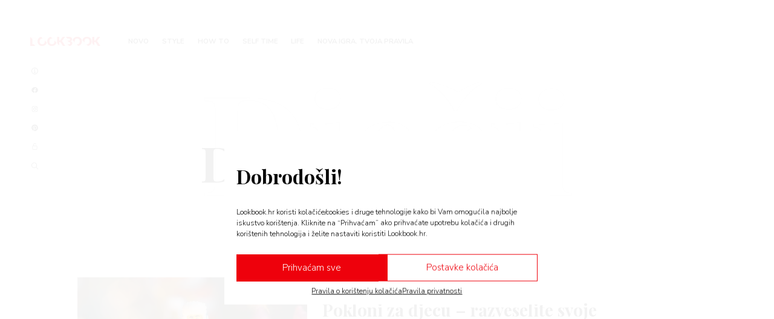

--- FILE ---
content_type: text/html; charset=UTF-8
request_url: https://lookbook.hr/oznaka/djecji-pokloni/
body_size: 18718
content:
<!DOCTYPE html>
<html lang="en" lang="hr">
<head>
<meta http-equiv="X-UA-Compatible" content="IE=edge">
<meta charset="utf-8">
<meta name="viewport" content="width=device-width, initial-scale=1">
<link rel="manifest" href="/site.webmanifest">
<link rel="shortcut icon" type="image/png" href="/favicon/favicon.ico"/>
<link rel="stylesheet" href="https://cdn.jsdelivr.net/gh/fancyapps/fancybox@3.5.7/dist/jquery.fancybox.min.css" />
<link rel="preconnect" href="https://fonts.googleapis.com">
<link rel="preconnect" href="https://fonts.gstatic.com" crossorigin>
<link href="https://fonts.googleapis.com/css2?family=Nunito+Sans:ital,wght@0,300;0,700;0,900;1,300&family=Playfair+Display:ital,wght@0,400;0,700;0,900;1,400;1,700;1,900&display=swap" rel="stylesheet">
<!-- <link rel="stylesheet" href="https://lookbook.hr/wp-content/themes/arenamagazin/extra.css?v=20220929132834" /> -->
<link rel="stylesheet" type="text/css" href="//lookbook.hr/wp-content/cache/wpfc-minified/qut61o3p/i1pth.css" media="all"/>
<link rel="apple-touch-icon-precomposed" sizes="57x57" href="/favicon/apple-icon-57x57.png" />
<link rel="apple-touch-icon-precomposed" sizes="114x114" href="/favicon/apple-icon-114x114.png" />
<link rel="apple-touch-icon-precomposed" sizes="72x72" href="/favicon/apple-icon-72x72.png" />
<link rel="apple-touch-icon-precomposed" sizes="144x144" href="/favicon/apple-icon-144x144.png" />
<link rel="apple-touch-icon-precomposed" sizes="60x60" href="/favicon/apple-icon-60x60.png" />
<link rel="apple-touch-icon-precomposed" sizes="120x120" href="/favicon/apple-icon-120x120.png" />
<link rel="apple-touch-icon-precomposed" sizes="76x76" href="/favicon/apple-icon-76x76.png" />
<link rel="apple-touch-icon-precomposed" sizes="152x152" href="/favicon/apple-icon-152x152.png" />
<link rel="icon" type="image/png" href="/favicon/favicon-96x96.png" sizes="96x96" />
<link rel="icon" type="image/png" href="/favicon/favicon-32x32.png" sizes="32x32" />
<link rel="icon" type="image/png" href="/favicon/favicon-16x16.png" sizes="16x16" />
<meta name="application-name" content="LookBook"/>
<meta name="msapplication-TileColor" content="#FFFFFF" />
<meta name="msapplication-TileImage" content="/favicon/ms-icon-144x144.png" />
<meta name="msapplication-square70x70logo" content="/favicon/ms-icon-70x70.png" />
<meta name="msapplication-square150x150logo" content="/favicon/ms-icon-150x150.png" />
<meta name="msapplication-square310x310logo" content="/favicon/ms-icon-310x310.png" />
<meta name="p:domain_verify" content="ca36da8d0adbab85b6cfe5b7f4722375"/>
<meta name='robots' content='index, follow, max-image-preview:large, max-snippet:-1, max-video-preview:-1' />
<style>img:is([sizes="auto" i], [sizes^="auto," i]) { contain-intrinsic-size: 3000px 1500px }</style>
<!-- This site is optimized with the Yoast SEO plugin v26.1 - https://yoast.com/wordpress/plugins/seo/ -->
<title>dječji pokloni Tag &#8212; LookBook</title>
<link rel="canonical" href="https://lookbook.hr/oznaka/djecji-pokloni/" />
<meta property="og:locale" content="hr_HR" />
<meta property="og:type" content="article" />
<meta property="og:title" content="dječji pokloni Tag &#8212; LookBook" />
<meta property="og:url" content="https://lookbook.hr/oznaka/djecji-pokloni/" />
<meta property="og:site_name" content="LookBook" />
<meta property="og:image" content="https://lookbook.hr/wp-content/uploads/2024/04/og.jpg" />
<meta property="og:image:width" content="1200" />
<meta property="og:image:height" content="630" />
<meta property="og:image:type" content="image/jpeg" />
<meta name="twitter:card" content="summary_large_image" />
<script type="application/ld+json" class="yoast-schema-graph">{"@context":"https://schema.org","@graph":[{"@type":"CollectionPage","@id":"https://lookbook.hr/oznaka/djecji-pokloni/","url":"https://lookbook.hr/oznaka/djecji-pokloni/","name":"dječji pokloni Tag &#8212; LookBook","isPartOf":{"@id":"https://lookbook.hr/#website"},"primaryImageOfPage":{"@id":"https://lookbook.hr/oznaka/djecji-pokloni/#primaryimage"},"image":{"@id":"https://lookbook.hr/oznaka/djecji-pokloni/#primaryimage"},"thumbnailUrl":"https://lookbook.hr/wp-content/uploads/2021/12/6.jpg","breadcrumb":{"@id":"https://lookbook.hr/oznaka/djecji-pokloni/#breadcrumb"},"inLanguage":"hr"},{"@type":"ImageObject","inLanguage":"hr","@id":"https://lookbook.hr/oznaka/djecji-pokloni/#primaryimage","url":"https://lookbook.hr/wp-content/uploads/2021/12/6.jpg","contentUrl":"https://lookbook.hr/wp-content/uploads/2021/12/6.jpg","width":1000,"height":1500},{"@type":"BreadcrumbList","@id":"https://lookbook.hr/oznaka/djecji-pokloni/#breadcrumb","itemListElement":[{"@type":"ListItem","position":1,"name":"Home","item":"https://lookbook.hr/"},{"@type":"ListItem","position":2,"name":"dječji pokloni"}]},{"@type":"WebSite","@id":"https://lookbook.hr/#website","url":"https://lookbook.hr/","name":"LookBook","description":"Lifestyle Magazine","publisher":{"@id":"https://lookbook.hr/#organization"},"potentialAction":[{"@type":"SearchAction","target":{"@type":"EntryPoint","urlTemplate":"https://lookbook.hr/?s={search_term_string}"},"query-input":{"@type":"PropertyValueSpecification","valueRequired":true,"valueName":"search_term_string"}}],"inLanguage":"hr"},{"@type":"Organization","@id":"https://lookbook.hr/#organization","name":"Lookbook","url":"https://lookbook.hr/","logo":{"@type":"ImageObject","inLanguage":"hr","@id":"https://lookbook.hr/#/schema/logo/image/","url":"https://lookbook.hr/wp-content/uploads/2024/04/og.jpg","contentUrl":"https://lookbook.hr/wp-content/uploads/2024/04/og.jpg","width":1200,"height":630,"caption":"Lookbook"},"image":{"@id":"https://lookbook.hr/#/schema/logo/image/"},"sameAs":["https://www.facebook.com/Lookbook.Hrvatska","https://www.instagram.com/lookbook.hr/","https://www.pinterest.com/arenacentarhr/"]}]}</script>
<!-- / Yoast SEO plugin. -->
<link rel='dns-prefetch' href='//cdn.jsdelivr.net' />
<link rel='dns-prefetch' href='//lookbook.hr' />
<!-- <link rel='stylesheet' id='sbi_styles-css' href='https://lookbook.hr/wp-content/plugins/instagram-feed/css/sbi-styles.min.css?ver=6.9.1' type='text/css' media='all' /> -->
<!-- <link rel='stylesheet' id='wp-block-library-css' href='https://lookbook.hr/wp-includes/css/dist/block-library/style.min.css?ver=b1fb8b31f0bd7177c2033aaa6382b33f' type='text/css' media='all' /> -->
<link rel="stylesheet" type="text/css" href="//lookbook.hr/wp-content/cache/wpfc-minified/989kq5sr/i1pth.css" media="all"/>
<style id='classic-theme-styles-inline-css' type='text/css'>
/*! This file is auto-generated */
.wp-block-button__link{color:#fff;background-color:#32373c;border-radius:9999px;box-shadow:none;text-decoration:none;padding:calc(.667em + 2px) calc(1.333em + 2px);font-size:1.125em}.wp-block-file__button{background:#32373c;color:#fff;text-decoration:none}
</style>
<style id='global-styles-inline-css' type='text/css'>
:root{--wp--preset--aspect-ratio--square: 1;--wp--preset--aspect-ratio--4-3: 4/3;--wp--preset--aspect-ratio--3-4: 3/4;--wp--preset--aspect-ratio--3-2: 3/2;--wp--preset--aspect-ratio--2-3: 2/3;--wp--preset--aspect-ratio--16-9: 16/9;--wp--preset--aspect-ratio--9-16: 9/16;--wp--preset--color--black: #000000;--wp--preset--color--cyan-bluish-gray: #abb8c3;--wp--preset--color--white: #ffffff;--wp--preset--color--pale-pink: #f78da7;--wp--preset--color--vivid-red: #cf2e2e;--wp--preset--color--luminous-vivid-orange: #ff6900;--wp--preset--color--luminous-vivid-amber: #fcb900;--wp--preset--color--light-green-cyan: #7bdcb5;--wp--preset--color--vivid-green-cyan: #00d084;--wp--preset--color--pale-cyan-blue: #8ed1fc;--wp--preset--color--vivid-cyan-blue: #0693e3;--wp--preset--color--vivid-purple: #9b51e0;--wp--preset--gradient--vivid-cyan-blue-to-vivid-purple: linear-gradient(135deg,rgba(6,147,227,1) 0%,rgb(155,81,224) 100%);--wp--preset--gradient--light-green-cyan-to-vivid-green-cyan: linear-gradient(135deg,rgb(122,220,180) 0%,rgb(0,208,130) 100%);--wp--preset--gradient--luminous-vivid-amber-to-luminous-vivid-orange: linear-gradient(135deg,rgba(252,185,0,1) 0%,rgba(255,105,0,1) 100%);--wp--preset--gradient--luminous-vivid-orange-to-vivid-red: linear-gradient(135deg,rgba(255,105,0,1) 0%,rgb(207,46,46) 100%);--wp--preset--gradient--very-light-gray-to-cyan-bluish-gray: linear-gradient(135deg,rgb(238,238,238) 0%,rgb(169,184,195) 100%);--wp--preset--gradient--cool-to-warm-spectrum: linear-gradient(135deg,rgb(74,234,220) 0%,rgb(151,120,209) 20%,rgb(207,42,186) 40%,rgb(238,44,130) 60%,rgb(251,105,98) 80%,rgb(254,248,76) 100%);--wp--preset--gradient--blush-light-purple: linear-gradient(135deg,rgb(255,206,236) 0%,rgb(152,150,240) 100%);--wp--preset--gradient--blush-bordeaux: linear-gradient(135deg,rgb(254,205,165) 0%,rgb(254,45,45) 50%,rgb(107,0,62) 100%);--wp--preset--gradient--luminous-dusk: linear-gradient(135deg,rgb(255,203,112) 0%,rgb(199,81,192) 50%,rgb(65,88,208) 100%);--wp--preset--gradient--pale-ocean: linear-gradient(135deg,rgb(255,245,203) 0%,rgb(182,227,212) 50%,rgb(51,167,181) 100%);--wp--preset--gradient--electric-grass: linear-gradient(135deg,rgb(202,248,128) 0%,rgb(113,206,126) 100%);--wp--preset--gradient--midnight: linear-gradient(135deg,rgb(2,3,129) 0%,rgb(40,116,252) 100%);--wp--preset--font-size--small: 13px;--wp--preset--font-size--medium: 20px;--wp--preset--font-size--large: 36px;--wp--preset--font-size--x-large: 42px;--wp--preset--spacing--20: 0.44rem;--wp--preset--spacing--30: 0.67rem;--wp--preset--spacing--40: 1rem;--wp--preset--spacing--50: 1.5rem;--wp--preset--spacing--60: 2.25rem;--wp--preset--spacing--70: 3.38rem;--wp--preset--spacing--80: 5.06rem;--wp--preset--shadow--natural: 6px 6px 9px rgba(0, 0, 0, 0.2);--wp--preset--shadow--deep: 12px 12px 50px rgba(0, 0, 0, 0.4);--wp--preset--shadow--sharp: 6px 6px 0px rgba(0, 0, 0, 0.2);--wp--preset--shadow--outlined: 6px 6px 0px -3px rgba(255, 255, 255, 1), 6px 6px rgba(0, 0, 0, 1);--wp--preset--shadow--crisp: 6px 6px 0px rgba(0, 0, 0, 1);}:where(.is-layout-flex){gap: 0.5em;}:where(.is-layout-grid){gap: 0.5em;}body .is-layout-flex{display: flex;}.is-layout-flex{flex-wrap: wrap;align-items: center;}.is-layout-flex > :is(*, div){margin: 0;}body .is-layout-grid{display: grid;}.is-layout-grid > :is(*, div){margin: 0;}:where(.wp-block-columns.is-layout-flex){gap: 2em;}:where(.wp-block-columns.is-layout-grid){gap: 2em;}:where(.wp-block-post-template.is-layout-flex){gap: 1.25em;}:where(.wp-block-post-template.is-layout-grid){gap: 1.25em;}.has-black-color{color: var(--wp--preset--color--black) !important;}.has-cyan-bluish-gray-color{color: var(--wp--preset--color--cyan-bluish-gray) !important;}.has-white-color{color: var(--wp--preset--color--white) !important;}.has-pale-pink-color{color: var(--wp--preset--color--pale-pink) !important;}.has-vivid-red-color{color: var(--wp--preset--color--vivid-red) !important;}.has-luminous-vivid-orange-color{color: var(--wp--preset--color--luminous-vivid-orange) !important;}.has-luminous-vivid-amber-color{color: var(--wp--preset--color--luminous-vivid-amber) !important;}.has-light-green-cyan-color{color: var(--wp--preset--color--light-green-cyan) !important;}.has-vivid-green-cyan-color{color: var(--wp--preset--color--vivid-green-cyan) !important;}.has-pale-cyan-blue-color{color: var(--wp--preset--color--pale-cyan-blue) !important;}.has-vivid-cyan-blue-color{color: var(--wp--preset--color--vivid-cyan-blue) !important;}.has-vivid-purple-color{color: var(--wp--preset--color--vivid-purple) !important;}.has-black-background-color{background-color: var(--wp--preset--color--black) !important;}.has-cyan-bluish-gray-background-color{background-color: var(--wp--preset--color--cyan-bluish-gray) !important;}.has-white-background-color{background-color: var(--wp--preset--color--white) !important;}.has-pale-pink-background-color{background-color: var(--wp--preset--color--pale-pink) !important;}.has-vivid-red-background-color{background-color: var(--wp--preset--color--vivid-red) !important;}.has-luminous-vivid-orange-background-color{background-color: var(--wp--preset--color--luminous-vivid-orange) !important;}.has-luminous-vivid-amber-background-color{background-color: var(--wp--preset--color--luminous-vivid-amber) !important;}.has-light-green-cyan-background-color{background-color: var(--wp--preset--color--light-green-cyan) !important;}.has-vivid-green-cyan-background-color{background-color: var(--wp--preset--color--vivid-green-cyan) !important;}.has-pale-cyan-blue-background-color{background-color: var(--wp--preset--color--pale-cyan-blue) !important;}.has-vivid-cyan-blue-background-color{background-color: var(--wp--preset--color--vivid-cyan-blue) !important;}.has-vivid-purple-background-color{background-color: var(--wp--preset--color--vivid-purple) !important;}.has-black-border-color{border-color: var(--wp--preset--color--black) !important;}.has-cyan-bluish-gray-border-color{border-color: var(--wp--preset--color--cyan-bluish-gray) !important;}.has-white-border-color{border-color: var(--wp--preset--color--white) !important;}.has-pale-pink-border-color{border-color: var(--wp--preset--color--pale-pink) !important;}.has-vivid-red-border-color{border-color: var(--wp--preset--color--vivid-red) !important;}.has-luminous-vivid-orange-border-color{border-color: var(--wp--preset--color--luminous-vivid-orange) !important;}.has-luminous-vivid-amber-border-color{border-color: var(--wp--preset--color--luminous-vivid-amber) !important;}.has-light-green-cyan-border-color{border-color: var(--wp--preset--color--light-green-cyan) !important;}.has-vivid-green-cyan-border-color{border-color: var(--wp--preset--color--vivid-green-cyan) !important;}.has-pale-cyan-blue-border-color{border-color: var(--wp--preset--color--pale-cyan-blue) !important;}.has-vivid-cyan-blue-border-color{border-color: var(--wp--preset--color--vivid-cyan-blue) !important;}.has-vivid-purple-border-color{border-color: var(--wp--preset--color--vivid-purple) !important;}.has-vivid-cyan-blue-to-vivid-purple-gradient-background{background: var(--wp--preset--gradient--vivid-cyan-blue-to-vivid-purple) !important;}.has-light-green-cyan-to-vivid-green-cyan-gradient-background{background: var(--wp--preset--gradient--light-green-cyan-to-vivid-green-cyan) !important;}.has-luminous-vivid-amber-to-luminous-vivid-orange-gradient-background{background: var(--wp--preset--gradient--luminous-vivid-amber-to-luminous-vivid-orange) !important;}.has-luminous-vivid-orange-to-vivid-red-gradient-background{background: var(--wp--preset--gradient--luminous-vivid-orange-to-vivid-red) !important;}.has-very-light-gray-to-cyan-bluish-gray-gradient-background{background: var(--wp--preset--gradient--very-light-gray-to-cyan-bluish-gray) !important;}.has-cool-to-warm-spectrum-gradient-background{background: var(--wp--preset--gradient--cool-to-warm-spectrum) !important;}.has-blush-light-purple-gradient-background{background: var(--wp--preset--gradient--blush-light-purple) !important;}.has-blush-bordeaux-gradient-background{background: var(--wp--preset--gradient--blush-bordeaux) !important;}.has-luminous-dusk-gradient-background{background: var(--wp--preset--gradient--luminous-dusk) !important;}.has-pale-ocean-gradient-background{background: var(--wp--preset--gradient--pale-ocean) !important;}.has-electric-grass-gradient-background{background: var(--wp--preset--gradient--electric-grass) !important;}.has-midnight-gradient-background{background: var(--wp--preset--gradient--midnight) !important;}.has-small-font-size{font-size: var(--wp--preset--font-size--small) !important;}.has-medium-font-size{font-size: var(--wp--preset--font-size--medium) !important;}.has-large-font-size{font-size: var(--wp--preset--font-size--large) !important;}.has-x-large-font-size{font-size: var(--wp--preset--font-size--x-large) !important;}
:where(.wp-block-post-template.is-layout-flex){gap: 1.25em;}:where(.wp-block-post-template.is-layout-grid){gap: 1.25em;}
:where(.wp-block-columns.is-layout-flex){gap: 2em;}:where(.wp-block-columns.is-layout-grid){gap: 2em;}
:root :where(.wp-block-pullquote){font-size: 1.5em;line-height: 1.6;}
</style>
<!-- <link rel='stylesheet' id='cmplz-general-css' href='https://lookbook.hr/wp-content/plugins/complianz-gdpr/assets/css/cookieblocker.min.css?ver=1754066307' type='text/css' media='all' /> -->
<!-- <link rel='stylesheet' id='look-book/app-front-css-css' href='https://lookbook.hr/wp-content/themes/arenamagazin/dist/build/app-front.css?v=2020120301' type='text/css' media='all' /> -->
<link rel="stylesheet" type="text/css" href="//lookbook.hr/wp-content/cache/wpfc-minified/dfgevdvk/i1pth.css" media="all"/>
<script type="text/javascript" src="https://cdn.jsdelivr.net/combine/npm/jquery@1.12.4,npm/@fancyapps/fancybox@3.5.7,npm/lazysizes@5.2.0,npm/swiper@5.3.7?ver=1" id="jquery-js"></script>
<script type="text/javascript" id="afp_script-js-extra">
/* <![CDATA[ */
var afp_vars = {"afp_nonce":"3e419fc04a","afp_ajax_url":"https:\/\/lookbook.hr\/wp-admin\/admin-ajax.php"};
/* ]]> */
</script>
<style>.cmplz-hidden {
display: none !important;
}</style>
</head>
<body data-cmplz=1 class="archive tag tag-djecji-pokloni tag-645 wp-theme-arenamagazin lazy-images content-loading sidebar-primary">
<!-- Start Header -->
<div class="menu-wrapper">
<nav class="menu">
<div class="js-menu-trigger menu__btn">
<span class="menu__icon">
<span class="logo-part-1">
<svg version="1.1" id="logo-icon" xmlns="http://www.w3.org/2000/svg" x="0" y="0" viewBox="0 0 380 100" xml:space="preserve">
<path fill="#EE010B" fill-opacity=".1" d="M314.682 40.6986h3.627c3.358 0 5.775-1.0521 7.253-3.1565L347.59 5.57436c1.298-1.70136 2.686-2.86545 4.164-3.49227 1.522-.67159 3.403-1.00738 5.641-1.00738h19.745L348.127 40.6315c-2.059 2.7311-4.276 4.7011-6.649 5.91 1.702.6268 3.247 1.4998 4.634 2.6192 1.388 1.1193 2.687 2.5744 3.896 4.3653l29.55 45.3996h-20.282c-1.299 0-2.418-.0895-3.358-.2686-.896-.1791-1.679-.4477-2.351-.8059-.671-.3582-1.253-.7836-1.746-1.2761-.493-.5372-.963-1.1417-1.41-1.8133L328.248 60.712c-.806-1.2536-1.836-2.1267-3.089-2.6192-1.209-.5372-2.866-.8059-4.97-.8059h-5.507v41.6387h-22.7V1.07471h22.7V40.6986ZM180.68 49.9665c0 7.0741-1.232 13.6557-3.694 19.7448-2.418 6.0891-5.843 11.3947-10.276 15.9168-4.432 4.4772-9.782 7.9919-16.051 10.544-6.223 2.552-13.14 3.8279-20.752 3.8279-7.611 0-14.551-1.2759-20.819-3.8279-6.268-2.5521-11.641-6.0668-16.1183-10.544-4.4325-4.5221-7.88-9.8277-10.3425-15.9168-2.4177-6.0891-3.6266-12.6707-3.6266-19.7448 0-7.074 1.2089-13.6556 3.6266-19.7447 2.4625-6.0891 5.91-11.3723 10.3425-15.8496 4.4773-4.47729 9.8503-7.99196 16.1183-10.544 6.268-2.55205 13.208-3.82807793 20.819-3.82807793 7.612 0 14.529 1.29840793 20.752 3.89522793 6.269 2.55205 11.619 6.06672 16.051 10.54395 4.433 4.4773 7.858 9.7605 10.276 15.8496 2.462 6.0891 3.694 12.6483 3.694 19.6776Zm-23.237 0c0-4.8354-.627-9.1784-1.881-13.0288-1.254-3.8953-3.067-7.1861-5.44-9.8724-2.328-2.6864-5.193-4.7459-8.596-6.1787-3.403-1.4327-7.276-2.1491-11.619-2.1491-4.387 0-8.305.7164-11.753 2.1491-3.402 1.4328-6.29 3.4923-8.663 6.1787-2.328 2.6863-4.119 5.9771-5.373 9.8724-1.253 3.8504-1.88 8.1934-1.88 13.0288 0 4.8803.627 9.268 1.88 13.1632 1.254 3.8505 3.045 7.1189 5.373 9.8053 2.373 2.6863 5.261 4.7459 8.663 6.1786 3.448 1.388 7.366 2.082 11.753 2.082 4.343 0 8.216-.694 11.619-2.082 3.403-1.4327 6.268-3.4923 8.596-6.1786 2.373-2.6864 4.186-5.9548 5.44-9.8053 1.254-3.8952 1.881-8.2829 1.881-13.1632Zm128.237 0c0 7.0741-1.232 13.6557-3.694 19.7448-2.418 6.0891-5.843 11.3947-10.276 15.9168-4.432 4.4772-9.782 7.9919-16.051 10.544-6.223 2.552-13.14 3.8279-20.752 3.8279-7.611 0-14.551-1.2759-20.819-3.8279-6.268-2.5521-11.641-6.0668-16.118-10.544-4.433-4.5221-7.88-9.8277-10.343-15.9168-2.418-6.0891-3.626-12.6707-3.626-19.7448 0-7.074 1.208-13.6556 3.626-19.7447 2.463-6.0891 5.91-11.3723 10.343-15.8496 4.477-4.47729 9.85-7.99196 16.118-10.544 6.268-2.55205 13.208-3.82807793 20.819-3.82807793 7.612 0 14.529 1.29840793 20.752 3.89522793 6.269 2.55205 11.619 6.06672 16.051 10.54395 4.433 4.4773 7.858 9.7605 10.276 15.8496 2.462 6.0891 3.694 12.6483 3.694 19.6776Zm-23.237 0c0-4.8354-.627-9.1784-1.881-13.0288-1.254-3.8953-3.067-7.1861-5.44-9.8724-2.328-2.6864-5.193-4.7459-8.596-6.1787-3.403-1.4327-7.276-2.1491-11.619-2.1491-4.387 0-8.305.7164-11.753 2.1491-3.402 1.4328-6.29 3.4923-8.663 6.1787-2.328 2.6863-4.119 5.9771-5.373 9.8724-1.253 3.8504-1.88 8.1934-1.88 13.0288 0 4.8803.627 9.268 1.88 13.1632 1.254 3.8505 3.045 7.1189 5.373 9.8053 2.373 2.6863 5.261 4.7459 8.663 6.1786 3.448 1.388 7.366 2.082 11.753 2.082 4.343 0 8.216-.694 11.619-2.082 3.403-1.4327 6.268-3.4923 8.596-6.1786 2.373-2.6864 4.186-5.9548 5.44-9.8053 1.254-3.8952 1.881-8.2829 1.881-13.1632ZM38.6837 81.8c2.9998 0 5.4399-.3805 7.3203-1.1417 1.9253-.7611 3.4252-1.7461 4.4997-2.955 1.0745-1.2088 1.8133-2.5744 2.2163-4.0967.4029-1.5223.6044-3.0669.6044-4.634 0-1.7909-.2463-3.4027-.7388-4.8354-.4477-1.4328-1.2536-2.6416-2.4177-3.6266-1.1193-.985-2.6192-1.7462-4.4997-2.2834-1.8804-.5373-4.2534-.806-7.1188-.806H22.6998V81.8h15.9839ZM22.6998 18.066v24.1773h11.82c2.5073 0 4.7683-.1791 6.7831-.5373 2.0148-.3582 3.7161-.985 5.1041-1.8805 1.4327-.8954 2.5073-2.1267 3.2236-3.6937.7612-1.5671 1.1417-3.5371 1.1417-5.91 0-2.3282-.291-4.2534-.873-5.7757-.5821-1.5671-1.4775-2.8207-2.6864-3.7609-1.2089-.9402-2.7535-1.6118-4.634-2.0148-1.8357-.403-4.0295-.6044-6.5816-.6044H22.6998ZM35.9973 1.07471c6.7607 0 12.514.62682 17.2599 1.88045 4.7459 1.25364 8.6188 3.02217 11.6186 5.30558 2.9997 2.28336 5.1712 5.05936 6.5144 8.32776 1.388 3.2684 2.0819 6.9174 2.0819 10.9469 0 2.1939-.3134 4.3206-.9402 6.3801-.6268 2.0148-1.6118 3.9177-2.955 5.7086-1.3432 1.7461-3.0669 3.3579-5.1713 4.8354-2.1043 1.4775-4.6339 2.7536-7.5889 3.8281 6.4472 1.567 11.2155 4.0967 14.3049 7.589 3.0893 3.4923 4.6339 8.0143 4.6339 13.5661 0 4.1639-.8059 8.0368-2.4177 11.6186-1.6118 3.5818-3.9848 6.7159-7.1189 9.4023-3.0893 2.6416-6.9173 4.7235-11.4842 6.2458-4.5668 1.4775-9.7828 2.2162-15.6481 2.2162H0V1.07471h35.9973Z"/>
<path fill="#EE010B" d="m314.683 94.2096-22.7-22.6998V1.07446h22.7V40.6984h3.627c3.358 0 5.775-1.0522 7.253-3.1565l22.028-31.96778c1.299-1.70137 2.687-2.86546 4.164-3.49227 1.522-.67159 3.403-1.00739 5.641-1.00739h19.745L348.128 40.6312c-2.059 2.7312-4.275 4.7012-6.648 5.91 1.701.6268 3.246 1.4999 4.634 2.6192 1.388 1.1193 2.686 2.5745 3.895 4.3654l29.55 45.3996h-20.282c-1.299 0-2.418-.0896-3.358-.2687-.896-.179-1.679-.4477-2.351-.8059-.671-.3581-1.253-.7835-1.746-1.276-.492-.5373-.962-1.1417-1.41-1.8133l-22.163-34.0497c-.806-1.2536-1.835-2.1267-3.089-2.6192-1.209-.5373-2.865-.8059-4.97-.8059h-5.507v36.9229ZM117.148 1.32983c-2.8.61762-5.487 1.45035-8.061 2.4982-6.268 2.55204-11.6406 6.06671-16.1179 10.54397-4.4325 4.4773-7.88 9.7605-10.3425 15.8496C80.2089 36.3107 79 42.8923 79 49.9664c0 7.0741 1.2089 13.6557 3.6266 19.7448 2.4625 6.0891 5.91 11.3946 10.3425 15.9167 4.4773 4.4773 9.8499 7.9919 16.1179 10.544 6.269 2.552 13.208 3.828 20.82 3.828 7.611 0 14.528-1.276 20.752-3.828 6.268-2.5521 11.618-6.0667 16.051-10.544 4.432-4.5221 7.858-9.8276 10.275-15.9167.845-2.0899 1.546-4.2378 2.101-6.4437l-22.522-22.5212c.585 2.8435.878 5.9169.878 9.2201 0 4.8802-.627 9.2679-1.881 13.1632-1.253 3.8504-3.066 7.1188-5.439 9.8052-2.329 2.6864-5.194 4.7459-8.597 6.1787-3.403 1.3879-7.275 2.0819-11.618 2.0819-4.388 0-8.306-.694-11.753-2.0819-3.403-1.4328-6.291-3.4923-8.664-6.1787-2.328-2.6864-4.119-5.9548-5.372-9.8052-1.254-3.8953-1.881-8.283-1.881-13.1632 0-4.8355.627-9.1784 1.881-13.0289 1.253-3.8952 3.044-7.186 5.372-9.8724 2.373-2.6864 5.261-4.7459 8.664-6.1786 3.447-1.4328 7.365-2.1491 11.753-2.1491 1.74 0 3.404.115 4.994.345L117.148 1.32983Zm105 0c-2.8.61762-5.487 1.45035-8.061 2.4982-6.268 2.55204-11.641 6.06671-16.118 10.54397-4.432 4.4773-7.88 9.7605-10.342 15.8496C185.209 36.3107 184 42.8923 184 49.9664c0 7.0741 1.209 13.6557 3.627 19.7448 2.462 6.0891 5.91 11.3946 10.342 15.9167 4.477 4.4773 9.85 7.9919 16.118 10.544 6.269 2.552 13.208 3.828 20.82 3.828 7.611 0 14.528-1.276 20.752-3.828 6.268-2.5521 11.618-6.0667 16.051-10.544 4.432-4.5221 7.858-9.8276 10.275-15.9167.845-2.0899 1.546-4.2378 2.101-6.4437l-22.522-22.5212c.585 2.8435.878 5.9169.878 9.2201 0 4.8802-.627 9.2679-1.881 13.1632-1.253 3.8504-3.066 7.1188-5.439 9.8052-2.329 2.6864-5.194 4.7459-8.597 6.1787-3.403 1.3879-7.275 2.0819-11.618 2.0819-4.388 0-8.306-.694-11.753-2.0819-3.403-1.4328-6.291-3.4923-8.664-6.1787-2.328-2.6864-4.119-5.9548-5.372-9.8052-1.254-3.8953-1.881-8.283-1.881-13.1632 0-4.8355.627-9.1784 1.881-13.0289 1.253-3.8952 3.044-7.186 5.372-9.8724 2.373-2.6864 5.261-4.7459 8.664-6.1786 3.447-1.4328 7.365-2.1491 11.753-2.1491 1.74 0 3.404.115 4.994.345L222.148 1.32983ZM53.3632 97.1252c-4.2315 1.2001-8.9904 1.8002-14.2766 1.8002H0V1.30164L22.6998 23.8919v18.3512h.0089v15.178h-.0089v24.3788h15.3249l15.3385 15.3253Z"/>
</svg>
</span>
<span class="logo-part-2">
<svg version="1.1" id="logo-icon-2" xmlns="http://www.w3.org/2000/svg" x="0" y="0" viewBox="0 0 380 100" xml:space="preserve">
<path fill="#EE010B" fill-opacity=".1" d="M314.682 40.6984h3.627c3.358 0 5.775-1.0522 7.253-3.1565L347.59 5.57412c1.298-1.70137 2.686-2.86546 4.164-3.49227 1.522-.67159 3.403-1.00739 5.641-1.00739h19.745L348.127 40.6312c-2.059 2.7312-4.276 4.7012-6.649 5.91 1.702.6268 3.247 1.4999 4.634 2.6192 1.388 1.1193 2.687 2.5745 3.896 4.3654l29.55 45.3996h-20.282c-1.299 0-2.418-.0896-3.358-.2687-.896-.179-1.679-.4477-2.351-.8059-.671-.3581-1.253-.7835-1.746-1.276-.493-.5373-.963-1.1417-1.41-1.8133l-22.163-34.0497c-.806-1.2536-1.836-2.1267-3.089-2.6192-1.209-.5373-2.866-.8059-4.97-.8059h-5.507v41.6387h-22.7V1.07446h22.7V40.6984ZM184 50.0336c0-7.0741 1.231-13.6557 3.694-19.7448 2.417-6.0891 5.843-11.3947 10.275-15.9168 4.433-4.47723 9.783-7.99189 16.051-10.54394 6.224-2.55205 13.141-3.82806323 20.752-3.82806257 7.612 6.7e-7 14.551 1.27601257 20.82 3.82806257 6.268 2.55205 11.641 6.06671 16.118 10.54404 4.432 4.522 7.88 9.8276 10.342 15.9167 2.418 6.0891 3.627 12.6707 3.627 19.7448 0 7.0741-1.209 13.6557-3.627 19.7448-2.462 6.0891-5.91 11.3723-10.342 15.8495-4.477 4.4773-9.85 7.992-16.118 10.544C249.323 98.724 242.384 100 234.772 100c-7.611 0-14.528-1.2984-20.752-3.8952-6.268-2.5521-11.618-6.0668-16.051-10.544-4.432-4.4773-7.858-9.7605-10.275-15.8496C185.231 63.6221 184 57.0629 184 50.0336Zm23.237 0c0 4.8354.627 9.1784 1.88 13.0288 1.254 3.8953 3.067 7.1861 5.44 9.8724 2.329 2.6864 5.194 4.746 8.597 6.1787 3.402 1.4327 7.275 2.1491 11.618 2.1491 4.388 0 8.306-.7164 11.753-2.1491 3.403-1.4327 6.291-3.4923 8.664-6.1787 2.328-2.6863 4.119-5.9771 5.372-9.8723 1.254-3.8505 1.881-8.1935 1.881-13.0289 0-4.8803-.627-9.268-1.881-13.1632-1.253-3.8505-3.044-7.1189-5.372-9.8053-2.373-2.6863-5.261-4.7459-8.664-6.1786-3.447-1.388-7.365-2.0819-11.753-2.0819-4.343 0-8.215.6939-11.618 2.0819-3.403 1.4327-6.268 3.4923-8.597 6.1786-2.373 2.6864-4.186 5.9548-5.44 9.8053-1.253 3.8952-1.88 8.2829-1.88 13.1632Zm-129.119 0c0-7.0741 1.2313-13.6557 3.6938-19.7448 2.4177-6.0891 5.8428-11.3947 10.2753-15.9168 4.4325-4.47723 9.7829-7.99189 16.0509-10.54394 6.224-2.55205 13.141-3.82806323 20.752-3.82806257 7.612 6.7e-7 14.552 1.27601257 20.82 3.82806257 6.268 2.55205 11.641 6.06671 16.118 10.54404 4.432 4.522 7.88 9.8276 10.342 15.9167 2.418 6.0891 3.627 12.6707 3.627 19.7448 0 7.0741-1.209 13.6557-3.627 19.7448-2.462 6.0891-5.91 11.3723-10.342 15.8495-4.477 4.4773-9.85 7.992-16.118 10.544C143.441 98.724 136.502 100 128.89 100c-7.611 0-14.528-1.2984-20.752-3.8952-6.268-2.5521-11.6184-6.0668-16.0509-10.544-4.4325-4.4773-7.8576-9.7605-10.2753-15.8496-2.4625-6.0891-3.6938-12.6483-3.6938-19.6776Zm23.237 0c0 4.8354.627 9.1784 1.881 13.0288 1.253 3.8953 3.066 7.1861 5.439 9.8724 2.329 2.6864 5.194 4.746 8.597 6.1787 3.403 1.4327 7.275 2.1491 11.618 2.1491 4.388 0 8.306-.7164 11.753-2.1491 3.403-1.4327 6.291-3.4923 8.664-6.1787 2.328-2.6863 4.119-5.9771 5.372-9.8723 1.254-3.8505 1.881-8.1935 1.881-13.0289 0-4.8803-.627-9.268-1.881-13.1632-1.253-3.8505-3.044-7.1189-5.372-9.8053-2.373-2.6863-5.261-4.7459-8.664-6.1786-3.447-1.388-7.365-2.0819-11.753-2.0819-4.343 0-8.215.6939-11.618 2.0819-3.403 1.4327-6.268 3.4923-8.597 6.1786-2.373 2.6864-4.186 5.9548-5.439 9.8053-1.254 3.8952-1.881 8.2829-1.881 13.1632ZM38.6837 81.7998c2.9998 0 5.4399-.3806 7.3203-1.1417 1.9253-.7612 3.4252-1.7462 4.4997-2.955 1.0745-1.2089 1.8133-2.5745 2.2163-4.0967.4029-1.5223.6044-3.067.6044-4.634 0-1.7909-.2463-3.4027-.7388-4.8355-.4477-1.4327-1.2536-2.6416-2.4177-3.6266-1.1193-.985-2.6192-1.7461-4.4997-2.2834-1.8804-.5373-4.2534-.8059-7.1188-.8059H22.6998v24.3788h15.9839ZM22.6998 18.0657V42.243h11.82c2.5073 0 4.7683-.1791 6.7831-.5372 2.0148-.3582 3.7161-.985 5.1041-1.8805 1.4327-.8955 2.5073-2.1267 3.2236-3.6938.7612-1.567 1.1417-3.537 1.1417-5.91 0-2.3281-.291-4.2534-.873-5.7757-.5821-1.567-1.4775-2.8206-2.6864-3.7609-1.2089-.9402-2.7535-1.6118-4.634-2.0147-1.8357-.403-4.0295-.6045-6.5816-.6045H22.6998ZM35.9973 1.07446c6.7607 0 12.514.62682 17.2599 1.88046 4.7459 1.25364 8.6188 3.02216 11.6186 5.30557 2.9997 2.28341 5.1712 5.05931 6.5144 8.32771 1.388 3.2684 2.0819 6.9174 2.0819 10.947 0 2.1938-.3134 4.3205-.9402 6.3801-.6268 2.0148-1.6118 3.9176-2.955 5.7085-1.3432 1.7462-3.0669 3.358-5.1713 4.8355-2.1043 1.4775-4.6339 2.7535-7.5889 3.8281 6.4472 1.567 11.2155 4.0967 14.3049 7.5889 3.0893 3.4923 4.6339 8.0144 4.6339 13.5662 0 4.1639-.8059 8.0367-2.4177 11.6185-1.6118 3.5819-3.9848 6.7159-7.1189 9.4023-3.0893 2.6416-6.9173 4.7235-11.4842 6.2458-4.5668 1.4775-9.7828 2.2163-15.6481 2.2163H0V1.07446h35.9973Z"/>
<path fill="#EE010B" d="m314.683 94.2094-22.7-22.6998V1.07422h22.7V40.6981h3.627c3.358 0 5.775-1.0521 7.253-3.1564l22.028-31.96783c1.299-1.70136 2.687-2.86545 4.164-3.49227 1.522-.67159 3.403-1.00738 5.641-1.00738h19.745L348.128 40.631c-2.059 2.7311-4.275 4.7011-6.648 5.91 1.701.6268 3.246 1.4999 4.634 2.6192 1.388 1.1193 2.686 2.5744 3.895 4.3653l29.55 45.3996h-20.282c-1.299 0-2.418-.0895-3.358-.2686-.896-.1791-1.679-.4477-2.351-.8059-.671-.3582-1.253-.7835-1.746-1.276-.492-.5373-.962-1.1417-1.41-1.8133l-22.163-34.0497c-.806-1.2537-1.835-2.1267-3.089-2.6192-1.209-.5373-2.865-.806-4.97-.806h-5.507v36.923Zm-67.992 4.6393c3.104-.632 6.071-1.5242 8.901-2.6765 6.268-2.5521 11.641-6.0667 16.118-10.544 4.433-4.4773 7.88-9.7605 10.343-15.8496 2.418-6.0891 3.627-12.6707 3.627-19.7448 0-7.0741-1.209-13.6557-3.627-19.7448-2.463-6.0891-5.91-11.3946-10.343-15.9167-4.477-4.47728-9.85-7.99194-16.118-10.54399-6.268-2.55205-13.208-3.8280652-20.819-3.82806586-7.612-6.7e-7-14.529 1.27601586-20.752 3.82806586-6.269 2.55204-11.619 6.06671-16.051 10.54399-4.433 4.522-7.858 9.8276-10.276 15.9167-.949 2.3481-1.716 4.7694-2.299 7.2639l23.015 23.0156c-.781-3.2044-1.172-6.716-1.172-10.5347 0-4.8802.626-9.2679 1.88-13.1632 1.254-3.8504 3.067-7.1188 5.44-9.8052 2.328-2.6864 5.194-4.7459 8.596-6.1787 3.403-1.3879 7.276-2.0819 11.619-2.0819 4.388 0 8.305.694 11.753 2.0819 3.402 1.4328 6.29 3.4923 8.663 6.1787 2.328 2.6864 4.119 5.9548 5.373 9.8052 1.254 3.8953 1.88 8.283 1.88 13.1632 0 4.8355-.626 9.1784-1.88 13.0289-1.254 3.8952-3.045 7.186-5.373 9.8724-2.373 2.6864-5.261 4.7459-8.663 6.1786-3.448 1.4328-7.365 2.1491-11.753 2.1491-2.192 0-4.263-.1824-6.216-.5472l18.134 18.1331Zm-105.882 0c3.104-.632 6.071-1.5242 8.901-2.6765 6.269-2.5521 11.641-6.0667 16.119-10.544 4.432-4.4773 7.88-9.7605 10.342-15.8496 2.418-6.0891 3.627-12.6707 3.627-19.7448 0-7.0741-1.209-13.6557-3.627-19.7448-2.462-6.0891-5.91-11.3946-10.342-15.9167-4.478-4.47728-9.85-7.99194-16.119-10.54399-6.268-2.55205-13.208-3.8280652-20.819-3.82806586C121.28.00024347 114.362 1.27626 108.139 3.82831c-6.268 2.55204-11.6187 6.06671-16.0512 10.54399-4.4325 4.522-7.8576 9.8276-10.2754 15.9167-.9496 2.3481-1.716 4.7694-2.2995 7.2639l23.0161 23.0156c-.782-3.2044-1.173-6.716-1.173-10.5347 0-4.8802.627-9.2679 1.88-13.1632 1.254-3.8504 3.067-7.1188 5.44-9.8052 2.328-2.6864 5.194-4.7459 8.596-6.1787 3.403-1.3879 7.276-2.0819 11.619-2.0819 4.388 0 8.305.694 11.753 2.0819 3.403 1.4328 6.29 3.4923 8.663 6.1787 2.329 2.6864 4.12 5.9548 5.373 9.8052 1.254 3.8953 1.881 8.283 1.881 13.1632 0 4.8355-.627 9.1784-1.881 13.0289-1.254 3.8952-3.044 7.186-5.373 9.8724-2.373 2.6864-5.26 4.7459-8.663 6.1786-3.448 1.4328-7.365 2.1491-11.753 2.1491-2.191 0-4.263-.1824-6.215-.5472l18.133 18.1331Zm-99.9078.0524c5.132-.138 9.7432-.8688 13.8336-2.1921 4.5668-1.5223 8.3949-3.6042 11.4842-6.2458 3.1341-2.6864 5.507-5.8205 7.1189-9.4023 1.6118-3.5818 2.4177-7.4547 2.4177-11.6185 0-5.5519-1.5447-10.0739-4.634-13.5662-3.0893-3.4923-7.8576-6.0219-14.3049-7.589 2.955-1.0745 5.4847-2.3505 7.589-3.828 2.1043-1.4775 3.8281-3.0894 5.1713-4.8355 1.3431-1.7909 2.3281-3.6938 2.955-5.7085.6268-2.0596.9402-4.1863.9402-6.3801 0-4.0296-.694-7.6786-2.0819-10.947-1.3432-3.2684-3.5147-6.0443-6.5145-8.32773-2.9998-2.28341-6.8726-4.05194-11.6185-5.30557-4.7459-1.25364-10.4992-1.88046-17.2599-1.88046H5.97473L22.966 18.0656h13.0314c2.552 0 4.7459.2015 6.5816.6044 1.8804.403 3.4251 1.0746 4.634 2.0148 1.2088.9402 2.1043 2.1939 2.6863 3.7609.5821 1.5223.8731 3.4475.8731 5.7757 0 2.373-.3806 4.343-1.1417 5.91-.7164 1.5671-1.7909 2.7983-3.2237 3.6938-1.3879.8954-3.0893 1.5223-5.1041 1.8804-2.0147.3582-4.2758.5373-6.783.5373H23.1835L23 42.4263l14.9946 14.9946h.5548c2.8655 0 5.2384.2686 7.1189.8059 1.8804.5373 3.3803 1.2984 4.4997 2.2834 1.164.985 1.97 2.1939 2.4177 3.6266.4925 1.4327.7387 3.0446.7387 4.8355 0 1.567-.2014 3.1117-.6044 4.6339-.403 1.5223-1.1417 2.8879-2.2162 4.0968-1.0746 1.2088-2.5745 2.1938-4.4997 2.955-1.8805.7611-4.3206 1.1417-7.3204 1.1417H23.7998l17.1014 17.1014Z"/>
</svg>
</span>
</span>
</div>
<div class="menu__container">
<ul class="menu__list">
<li class=" menu-item menu-item-type-post_type menu-item-object-page menu-item-home menu-item-884"><a href="https://lookbook.hr/">Naslovnica</a></li>
<li class=" menu-item menu-item-type-post_type menu-item-object-page menu-item-644"><a href="https://lookbook.hr/novo/">Novo</a></li>
<li class=" menu-item menu-item-type-taxonomy menu-item-object-category menu-item-482"><a href="https://lookbook.hr/tema/style/">Style</a></li>
<li class=" menu-item menu-item-type-taxonomy menu-item-object-category menu-item-4802"><a href="https://lookbook.hr/tema/how-to/">How to</a></li>
<li class=" menu-item menu-item-type-taxonomy menu-item-object-category menu-item-484"><a href="https://lookbook.hr/tema/selftime/">Self Time</a></li>
<li class=" menu-item menu-item-type-taxonomy menu-item-object-category menu-item-3368"><a href="https://lookbook.hr/tema/life/">Life</a></li>
<li class=" menu-item menu-item-type-post_type menu-item-object-page menu-item-43068"><a href="https://lookbook.hr/nova-igra-tvoja-pravila/">Nova igra. Tvoja pravila</a></li>
</ul>
<div class="secondary-menu">
<ul class="secondary-menu__list">
<li class="secondary-menu__list--item">
<a href="/" target="">
<span class="secondary-menu__list--icon secondary-menu__list--icon-homepage menu-item menu-item-type-custom menu-item-object-custom current-menu-item current_page_item menu-item-877">
<svg viewBox="0 0 14 13" fill="none" xmlns="http://www.w3.org/2000/svg">
<path fill-rule="evenodd" clip-rule="evenodd" d="M11.609 4.08l2.177 2.084a.464.464 0 01-.642.671l-.607-.58v5.817a.929.929 0 01-.929.929H8.822a.464.464 0 01-.464-.465V8.59a.232.232 0 00-.232-.232H5.805a.232.232 0 00-.233.232v3.946a.464.464 0 01-.464.465H2.322a.929.929 0 01-.928-.929v-5.82l-.609.583a.464.464 0 11-.642-.67L6.322.25A.906.906 0 016.966 0c.197 0 .454.06.642.25l1.68 1.608v-.93c0-.256.207-.464.464-.464h1.393c.256 0 .464.208.464.464V4.08zm-.929-.889V1.393h-.464v1.354l.464.444zM6.974.93l4.634 4.436v6.707H9.287V8.59a1.16 1.16 0 00-1.161-1.161H5.805a1.16 1.16 0 00-1.161 1.16v3.483H2.322V5.364L6.955.929a.106.106 0 01.019 0z" fill="#000"></path>
</svg>
</span>
<span class="secondary-menu__list--text">Naslovnica</span>
</a>
</li>
<li class="secondary-menu__list--item">
<a href="/o-nama/" target="">
<span class="secondary-menu__list--icon secondary-menu__list--icon-about menu-item menu-item-type-custom menu-item-object-custom menu-item-878">
<svg viewBox="0 0 13 13" fill="none" xmlns="http://www.w3.org/2000/svg">
<path fill-rule="evenodd" clip-rule="evenodd" d="M6.5 0a6.5 6.5 0 100 13 6.5 6.5 0 000-13zM1.04 6.5a5.46 5.46 0 1110.92 0 5.46 5.46 0 01-10.92 0zm4.547-1.43a.52.52 0 000 1.04h.52v2.86H5.2a.52.52 0 100 1.04h2.86a.52.52 0 100-1.04h-.912V5.59a.52.52 0 00-.52-.52h-1.04zm.443-2.263a.845.845 0 11.94 1.405.845.845 0 01-.94-1.405z" fill="#000"></path></svg>
</span>
<span class="secondary-menu__list--text">O nama</span>
</a>
</li>
<li class="secondary-menu__list--item">
<a href="https://www.facebook.com/Lookbook.Hrvatska" target="_blank">
<span class="secondary-menu__list--icon  menu-item menu-item-type-custom menu-item-object-custom menu-item-12049">
<svg xmlns="http://www.w3.org/2000/svg" viewBox="0 0 512 512"><!-- Font Awesome Pro 5.15.4 by @fontawesome - https://fontawesome.com License - https://fontawesome.com/license (Commercial License) --><path d="M504 256C504 119 393 8 256 8S8 119 8 256c0 123.78 90.69 226.38 209.25 245V327.69h-63V256h63v-54.64c0-62.15 37-96.48 93.67-96.48 27.14 0 55.52 4.84 55.52 4.84v61h-31.28c-30.8 0-40.41 19.12-40.41 38.73V256h68.78l-11 71.69h-57.78V501C413.31 482.38 504 379.78 504 256z"/></svg>
</span>
<span class="secondary-menu__list--text">Facebook</span>
</a>
</li>
<li class="secondary-menu__list--item">
<a href="https://www.instagram.com/lookbook.hr/" target="_blank">
<span class="secondary-menu__list--icon  menu-item menu-item-type-custom menu-item-object-custom menu-item-12049">
<svg xmlns="http://www.w3.org/2000/svg" viewBox="0 0 448 512"><!-- Font Awesome Pro 5.15.4 by @fontawesome - https://fontawesome.com License - https://fontawesome.com/license (Commercial License) --><path d="M224.1 141c-63.6 0-114.9 51.3-114.9 114.9s51.3 114.9 114.9 114.9S339 319.5 339 255.9 287.7 141 224.1 141zm0 189.6c-41.1 0-74.7-33.5-74.7-74.7s33.5-74.7 74.7-74.7 74.7 33.5 74.7 74.7-33.6 74.7-74.7 74.7zm146.4-194.3c0 14.9-12 26.8-26.8 26.8-14.9 0-26.8-12-26.8-26.8s12-26.8 26.8-26.8 26.8 12 26.8 26.8zm76.1 27.2c-1.7-35.9-9.9-67.7-36.2-93.9-26.2-26.2-58-34.4-93.9-36.2-37-2.1-147.9-2.1-184.9 0-35.8 1.7-67.6 9.9-93.9 36.1s-34.4 58-36.2 93.9c-2.1 37-2.1 147.9 0 184.9 1.7 35.9 9.9 67.7 36.2 93.9s58 34.4 93.9 36.2c37 2.1 147.9 2.1 184.9 0 35.9-1.7 67.7-9.9 93.9-36.2 26.2-26.2 34.4-58 36.2-93.9 2.1-37 2.1-147.8 0-184.8zM398.8 388c-7.8 19.6-22.9 34.7-42.6 42.6-29.5 11.7-99.5 9-132.1 9s-102.7 2.6-132.1-9c-19.6-7.8-34.7-22.9-42.6-42.6-11.7-29.5-9-99.5-9-132.1s-2.6-102.7 9-132.1c7.8-19.6 22.9-34.7 42.6-42.6 29.5-11.7 99.5-9 132.1-9s102.7-2.6 132.1 9c19.6 7.8 34.7 22.9 42.6 42.6 11.7 29.5 9 99.5 9 132.1s2.7 102.7-9 132.1z"/></svg>
</span>
<span class="secondary-menu__list--text">Instagram</span>
</a>
</li>
<li class="secondary-menu__list--item">
<a href="https://pinterest.com/arenacentarhr/" target="_blank">
<span class="secondary-menu__list--icon  menu-item menu-item-type-custom menu-item-object-custom menu-item-12049">
<svg xmlns="http://www.w3.org/2000/svg" viewBox="0 0 496 512"><!-- Font Awesome Pro 5.15.4 by @fontawesome - https://fontawesome.com License - https://fontawesome.com/license (Commercial License) --><path d="M496 256c0 137-111 248-248 248-25.6 0-50.2-3.9-73.4-11.1 10.1-16.5 25.2-43.5 30.8-65 3-11.6 15.4-59 15.4-59 8.1 15.4 31.7 28.5 56.8 28.5 74.8 0 128.7-68.8 128.7-154.3 0-81.9-66.9-143.2-152.9-143.2-107 0-163.9 71.8-163.9 150.1 0 36.4 19.4 81.7 50.3 96.1 4.7 2.2 7.2 1.2 8.3-3.3.8-3.4 5-20.3 6.9-28.1.6-2.5.3-4.7-1.7-7.1-10.1-12.5-18.3-35.3-18.3-56.6 0-54.7 41.4-107.6 112-107.6 60.9 0 103.6 41.5 103.6 100.9 0 67.1-33.9 113.6-78 113.6-24.3 0-42.6-20.1-36.7-44.8 7-29.5 20.5-61.3 20.5-82.6 0-19-10.2-34.9-31.4-34.9-24.9 0-44.9 25.7-44.9 60.2 0 22 7.4 36.8 7.4 36.8s-24.5 103.8-29 123.2c-5 21.4-3 51.6-.9 71.2C65.4 450.9 0 361.1 0 256 0 119 111 8 248 8s248 111 248 248z"/></svg>
</span>
<span class="secondary-menu__list--text">Pinterest</span>
</a>
</li>
<li class="secondary-menu__list--item">
<a href="https://lookbook.hr/pravila-privatnosti/" target="">
<span class="secondary-menu__list--icon secondary-menu__list--icon-privacy menu-item menu-item-type-post_type menu-item-object-page menu-item-privacy-policy menu-item-1252">
<svg viewBox="0 0 10 14" fill="none" xmlns="http://www.w3.org/2000/svg"><path fill-rule="evenodd" clip-rule="evenodd" d="M5.001 0a2.727 2.727 0 00-2.727 2.727v2.274h-.456A1.818 1.818 0 000 6.82v5c0 1.004.814 1.818 1.818 1.818h6.364A1.818 1.818 0 0010 11.82v-5a1.818 1.818 0 00-1.818-1.818h-5V2.727a1.818 1.818 0 013.637 0 .455.455 0 10.91 0A2.727 2.727 0 005 0zM.909 6.82a.91.91 0 01.91-.91h6.363a.91.91 0 01.909.91v5a.91.91 0 01-.91.908H1.819a.91.91 0 01-.909-.909v-5z" fill="#000"></path></svg>
</span>
<span class="secondary-menu__list--text">Pravila privatnosti</span>
</a>
</li>
<li class="secondary-menu__list--item secondary-menu__list--search">
<span class="secondary-menu__list--icon secondary-menu__list--icon-search">
<svg viewBox="0 0 13 13" fill="none" xmlns="http://www.w3.org/2000/svg">
<path fill-rule="evenodd" clip-rule="evenodd" d="M5.41 0a5.41 5.41 0 103.454 9.571l3.282 3.283a.5.5 0 10.707-.708L9.572 8.864a5.41 5.41 0 001.247-3.455A5.41 5.41 0 005.41 0v.5V0zm3.117 2.292A4.41 4.41 0 005.409 1l4.41 4.41A4.41 4.41 0 008.526 2.29zM2.96 1.743A4.41 4.41 0 015.41 1l4.408 4.41A4.41 4.41 0 112.96 1.742z" fill="#000"></path>
</svg>
</span>
<form method="get" role="search" action="https://lookbook.hr">
<input class="secondary-menu__list--text" type="text" placeholder="Type keyword..." name="s">
<input type="hidden" value="search">
</form>
</li>
</ul>
</div>
</div>
</nav>
</div>
<!-- End Header -->
<!-- Start Container -->
<div class="container">
<div id="category" class="category-list">
<!--Start headline-->
<div class="headline headline--left homepage-news-headline">
<div class="headline__container">
<span class="headline__text"
title="Dječji pokloni">Dječji</span>
</div>
</div>
<!--End headline-->
<!--Start all-news-->
<div class="all-news"
data-lazy-load="true"
data-category=""
data-posts-per-page="10"
data-posts-offset="10">
<!--Start all-news__articles-->
<div class="all-news__articles contained-wrapper">
<!--Start article-list-item-->
<div class="article-list-item-wrapper">
<a href="https://lookbook.hr/razveselite-svoje-najmlade-s-ovim-sarmantnim-poklonima/" class="article-list-item article-list-item--all-news">
<div class="article-list-item__img">
<img src="https://lookbook.hr/wp-content/uploads/2021/12/6-320x180.jpg" class="lazyload " data-sizes="auto" alt="Pokloni za djecu &#8211; razveselite svoje najmlađe" data-srcset="https://lookbook.hr/wp-content/uploads/2021/12/6-2560x1440.jpg 2560w, https://lookbook.hr/wp-content/uploads/2021/12/6-1920x1080.jpg 1920w, https://lookbook.hr/wp-content/uploads/2021/12/6-1280x720.jpg 1280w, https://lookbook.hr/wp-content/uploads/2021/12/6-960x540.jpg 960w, https://lookbook.hr/wp-content/uploads/2021/12/6-480x270.jpg 480w, https://lookbook.hr/wp-content/uploads/2021/12/6-320x180.jpg 320w" />
</div>
<div class="article-list-item__content">
<div class="article-list-item__category">Life</div>
<h3 class="article-list-item__title">Pokloni za djecu &#8211; razveselite svoje najmlađe</h3>
<div class="article-list-item__excerpt">Najmlađima su blagdani omiljeni praznik jer znaju da ih čeka bezbroj iznenađenja i poklona</div>
</div>
</a>
</div>
<!--End article-list-item-->
</div>
<!--End all-news__articles-->
</div>
<!--End all-news-->
<div class="post-loader">
<div class="post-loader__text"></div>
<div class="post-loader__icon">
<svg viewBox="0 0 91 25" fill="none" xmlns="http://www.w3.org/2000/svg">
<style>
@keyframes pathon {
0% { opacity: 0; }
100% { opacity: 1; }
}
@keyframes pathoff {
0% { opacity: 1; }
100% { opacity: 0; }
}
#logoanim path { opacity: 0; }
.logoanim .f1 { animation: 1s pathon  .2s forwards, 1s pathoff 2.2s forwards; }
.logoanim .f2 { animation: 1s pathon  .4s forwards, 1s pathoff 2.4s forwards; }
.logoanim .f3 { animation: 1s pathon  .6s forwards, 1s pathoff 2.6s forwards; }
.logoanim .f4 { animation: 1s pathon  .8s forwards, 1s pathoff 2.8s forwards; }
.logoanim .o1 { animation: 1s pathon 1.0s forwards, 1s pathoff 3.0s forwards; }
.logoanim .o2 { animation: 1s pathon 1.2s forwards, 1s pathoff 3.2s forwards; }
.logoanim .o3 { animation: 1s pathon 1.4s forwards, 1s pathoff 3.4s forwards; }
.logoanim .o4 { animation: 1s pathon 1.6s forwards, 1s pathoff 3.6s forwards; }
</style>
<script>
function svgfresh(){
document.getElementById("logoanim").classList.remove("logoanim");
setTimeout( function(){ document.getElementById("logoanim").classList.add("logoanim"); }, 100);
}
setInterval( function(){ svgfresh(); }, 4000 );
</script>
<g fill="#EE010B" id="logoanim" class="logoanim">
<g fill-opacity="0.2">
<path class="o1" d="M9.58527 19.7589C10.2965 19.7589 10.875 19.6687 11.3208 19.4882C11.7772 19.3077 12.1328 19.0742 12.3876 18.7876C12.6423 18.501 12.8175 18.1773 12.913 17.8164C13.0085 17.4555 13.0563 17.0893 13.0563 16.7177C13.0563 16.2931 12.9979 15.911 12.8812 15.5713C12.775 15.2317 12.584 14.9451 12.308 14.7115C12.0426 14.478 11.687 14.2976 11.2412 14.1702C10.7954 14.0428 10.2328 13.9791 9.55342 13.9791H5.79578V19.7589H9.58527ZM5.79578 4.64868V10.3807H8.59809C9.19252 10.3807 9.72857 10.3382 10.2062 10.2533C10.6839 10.1684 11.0873 10.0198 11.4163 9.80749C11.756 9.59519 12.0108 9.30328 12.1806 8.93176C12.361 8.56024 12.4513 8.09319 12.4513 7.53061C12.4513 6.97864 12.3823 6.5222 12.2443 6.16129C12.1063 5.78978 11.894 5.49256 11.6074 5.26965C11.3208 5.04674 10.9546 4.88752 10.5088 4.79198C10.0735 4.69645 9.55342 4.64868 8.94838 4.64868H5.79578ZM8.94838 0.620361C10.5512 0.620361 11.9152 0.768969 13.0404 1.06618C14.1656 1.3634 15.0837 1.78268 15.7949 2.32404C16.5061 2.8654 17.021 3.52351 17.3394 4.2984C17.6685 5.07328 17.833 5.93839 17.833 6.89372C17.833 7.41384 17.7587 7.91805 17.6101 8.40633C17.4615 8.884 17.2279 9.33513 16.9095 9.75972C16.591 10.1737 16.1824 10.5558 15.6835 10.9061C15.1846 11.2564 14.5848 11.5589 13.8843 11.8137C15.4128 12.1852 16.5433 12.7849 17.2757 13.6129C18.0081 14.4409 18.3743 15.513 18.3743 16.8292C18.3743 17.8164 18.1833 18.7345 17.8011 19.5837C17.419 20.4329 16.8564 21.176 16.1134 21.8128C15.381 22.4391 14.4734 22.9327 13.3907 23.2936C12.308 23.6439 11.0713 23.819 9.6808 23.819H0.414062V0.620361H8.94838Z"/>
<path class="o2" d="M43.0477 12.2114C43.0477 13.8885 42.7558 15.4489 42.1719 16.8925C41.5987 18.3361 40.7867 19.594 39.7358 20.6661C38.685 21.7276 37.4165 22.5608 35.9304 23.1659C34.455 23.7709 32.815 24.0734 31.0105 24.0734C29.2059 24.0734 27.5606 23.7709 26.0746 23.1659C24.5885 22.5608 23.3147 21.7276 22.2532 20.6661C21.2024 19.594 20.385 18.3361 19.8012 16.8925C19.228 15.4489 18.9414 13.8885 18.9414 12.2114C18.9414 10.5342 19.228 8.97385 19.8012 7.53024C20.385 6.08662 21.2024 4.83407 22.2532 3.77259C23.3147 2.71111 24.5885 1.87785 26.0746 1.2728C27.5606 0.667757 29.2059 0.365234 31.0105 0.365234C32.815 0.365234 34.455 0.673064 35.9304 1.28872C37.4165 1.89377 38.685 2.72703 39.7358 3.78851C40.7867 4.85 41.5987 6.10254 42.1719 7.54616C42.7558 8.98977 43.0477 10.5448 43.0477 12.2114ZM37.5386 12.2114C37.5386 11.065 37.39 10.0353 37.0927 9.12246C36.7955 8.19897 36.3656 7.41878 35.803 6.78189C35.2511 6.145 34.5717 5.65672 33.765 5.31705C32.9583 4.97737 32.0401 4.80754 31.0105 4.80754C29.9702 4.80754 29.0414 4.97737 28.2241 5.31705C27.4173 5.65672 26.7327 6.145 26.1701 6.78189C25.6181 7.41878 25.1935 8.19897 24.8963 9.12246C24.5991 10.0353 24.4505 11.065 24.4505 12.2114C24.4505 13.3684 24.5991 14.4086 24.8963 15.3321C25.1935 16.245 25.6181 17.0199 26.1701 17.6568C26.7327 18.2937 27.4173 18.7819 28.2241 19.1216C29.0414 19.4507 29.9702 19.6152 31.0105 19.6152C32.0401 19.6152 32.9583 19.4507 33.765 19.1216C34.5717 18.7819 35.2511 18.2937 35.803 17.6568C36.3656 17.0199 36.7955 16.245 37.0927 15.3321C37.39 14.4086 37.5386 13.3684 37.5386 12.2114Z"/>
<path class="o3" d="M68.2625 12.2114C68.2625 13.8885 67.9706 15.4489 67.3868 16.8925C66.8136 18.3361 66.0015 19.594 64.9507 20.6661C63.8998 21.7276 62.6313 22.5608 61.1453 23.1659C59.6698 23.7709 58.0298 24.0734 56.2253 24.0734C54.4208 24.0734 52.7755 23.7709 51.2894 23.1659C49.8033 22.5608 48.5296 21.7276 47.4681 20.6661C46.4172 19.594 45.5999 18.3361 45.0161 16.8925C44.4429 15.4489 44.1562 13.8885 44.1562 12.2114C44.1562 10.5342 44.4429 8.97385 45.0161 7.53024C45.5999 6.08662 46.4172 4.83407 47.4681 3.77259C48.5296 2.71111 49.8033 1.87785 51.2894 1.2728C52.7755 0.667757 54.4208 0.365234 56.2253 0.365234C58.0298 0.365234 59.6698 0.673064 61.1453 1.28872C62.6313 1.89377 63.8998 2.72703 64.9507 3.78851C66.0015 4.85 66.8136 6.10254 67.3868 7.54616C67.9706 8.98977 68.2625 10.5448 68.2625 12.2114ZM62.7534 12.2114C62.7534 11.065 62.6048 10.0353 62.3076 9.12246C62.0104 8.19897 61.5805 7.41878 61.0179 6.78189C60.4659 6.145 59.7866 5.65672 58.9798 5.31705C58.1731 4.97737 57.2549 4.80754 56.2253 4.80754C55.185 4.80754 54.2562 4.97737 53.4389 5.31705C52.6322 5.65672 51.9475 6.145 51.3849 6.78189C50.833 7.41878 50.4084 8.19897 50.1112 9.12246C49.8139 10.0353 49.6653 11.065 49.6653 12.2114C49.6653 13.3684 49.8139 14.4086 50.1112 15.3321C50.4084 16.245 50.833 17.0199 51.3849 17.6568C51.9475 18.2937 52.6322 18.7819 53.4389 19.1216C54.2562 19.4507 55.185 19.6152 56.2253 19.6152C57.2549 19.6152 58.1731 19.4507 58.9798 19.1216C59.7866 18.7819 60.4659 18.2937 61.0179 17.6568C61.5805 17.0199 62.0104 16.245 62.3076 15.3321C62.6048 14.4086 62.7534 13.3684 62.7534 12.2114Z"/>
<path class="o4" d="M75.0184 10.014H75.8782C76.6743 10.014 77.2475 9.76454 77.5978 9.26564L82.8203 1.68666C83.1282 1.2833 83.4572 1.00731 83.8075 0.858706C84.1684 0.699484 84.6142 0.619873 85.145 0.619873H89.8261L82.9477 9.99806C82.4594 10.6456 81.934 11.1126 81.3714 11.3992C81.7748 11.5478 82.141 11.7548 82.47 12.0202C82.7991 12.2856 83.1069 12.6305 83.3935 13.0551L90.3993 23.8186H85.5908C85.283 23.8186 85.0176 23.7973 84.7947 23.7549C84.5824 23.7124 84.3966 23.6487 84.2374 23.5638C84.0782 23.4789 83.9402 23.378 83.8234 23.2613C83.7067 23.1339 83.5952 22.9906 83.4891 22.8314L78.2347 14.7588C78.0437 14.4616 77.7995 14.2546 77.5023 14.1378C77.2157 14.0105 76.823 13.9468 76.3241 13.9468H75.0184V23.8186H69.6367V0.619873H75.0184V10.014Z"/>
</g>
<path class="f1" d="M5.79598 13.9795H5.79578V19.7592H9.42761L13.0644 23.3929C12.0615 23.6772 10.9336 23.8194 9.6808 23.8194H0.414062V1.38721L5.79578 6.74295V10.381H5.79598V13.9795Z"/>
<path class="f2" d="M24.2579 2.19312C23.5218 2.64744 22.8535 3.17476 22.2532 3.77508C21.2024 4.83656 20.385 6.08911 19.8012 7.53273C19.228 8.97634 18.9414 10.5367 18.9414 12.2139C18.9414 13.891 19.228 15.4514 19.8012 16.895C20.385 18.3386 21.2024 19.5965 22.2532 20.6686C23.3147 21.73 24.5885 22.5633 26.0746 23.1684C27.5606 23.7734 29.2059 24.0759 31.0105 24.0759C32.815 24.0759 34.455 23.7734 35.9304 23.1684C37.4165 22.5633 38.685 21.73 39.7358 20.6686C40.2364 20.1579 40.6827 19.6051 41.0749 19.0102L37.1644 15.0997C37.1416 15.1788 37.1177 15.2571 37.0927 15.3346C36.7955 16.2475 36.3656 17.0224 35.803 17.6593C35.2511 18.2962 34.5717 18.7844 33.765 19.1241C32.9583 19.4532 32.0401 19.6177 31.0105 19.6177C29.9702 19.6177 29.0414 19.4532 28.2241 19.1241C27.4173 18.7844 26.7327 18.2962 26.1701 17.6593C25.6181 17.0224 25.1935 16.2475 24.8963 15.3346C24.5991 14.4111 24.4505 13.3709 24.4505 12.2139C24.4505 11.0675 24.5991 10.0378 24.8963 9.12495C25.1935 8.20146 25.6181 7.42127 26.1701 6.78438C26.5961 6.30214 27.0921 5.90509 27.658 5.59325L24.2579 2.19312Z"/>
<path class="f3" d="M52.8483 0.765137C52.3106 0.900416 51.7909 1.07015 51.2894 1.27433C49.8033 1.87938 48.5296 2.71264 47.4681 3.77412C46.4172 4.83561 45.5999 6.08816 45.0161 7.53177C44.4429 8.97539 44.1562 10.5358 44.1562 12.2129C44.1562 13.89 44.4429 15.4504 45.0161 16.894C45.5999 18.3377 46.4172 19.5955 47.4681 20.6676C48.5296 21.7291 49.8033 22.5624 51.2894 23.1674C52.7755 23.7724 54.4208 24.075 56.2253 24.075C58.0298 24.075 59.6698 23.7724 61.1453 23.1674C62.6313 22.5624 63.8998 21.7291 64.9507 20.6676C66.0015 19.5955 66.8136 18.3377 67.3868 16.894C67.5431 16.5076 67.6784 16.1128 67.7929 15.7097L62.6382 10.555C62.715 11.0774 62.7534 11.6301 62.7534 12.2129C62.7534 13.3699 62.6048 14.4102 62.3076 15.3337C62.0104 16.2465 61.5805 17.0214 61.0179 17.6583C60.4659 18.2952 59.7866 18.7835 58.9798 19.1232C58.1731 19.4522 57.2549 19.6167 56.2253 19.6167C55.185 19.6167 54.2562 19.4522 53.4389 19.1232C52.6322 18.7835 51.9475 18.2952 51.3849 17.6583C50.833 17.0214 50.4084 16.2465 50.1112 15.3337C49.8139 14.4102 49.6653 13.3699 49.6653 12.2129C49.6653 11.0665 49.8139 10.0369 50.1112 9.12399C50.4084 8.2005 50.833 7.42032 51.3849 6.78343C51.9475 6.14654 52.6322 5.65825 53.4389 5.31858C54.2562 4.97891 55.185 4.80907 56.2253 4.80907C56.4626 4.80907 56.6939 4.81809 56.9193 4.83612L52.8483 0.765137Z"/>
<path class="f4" d="M75.0341 22.7052L69.6523 17.3235V0.619873H75.0341V10.014H75.8939C76.69 10.014 77.2632 9.76454 77.6135 9.26564L82.836 1.68666C83.1438 1.2833 83.4728 1.00731 83.8231 0.858706C84.184 0.699484 84.6299 0.619873 85.1606 0.619873H89.8417L82.9633 9.99806C82.475 10.6456 81.9496 11.1126 81.387 11.3992C81.7904 11.5478 82.1566 11.7548 82.4857 12.0202C82.8147 12.2856 83.1226 12.6305 83.4092 13.0551L90.4149 23.8186H85.6064C85.2986 23.8186 85.0332 23.7973 84.8103 23.7549C84.598 23.7124 84.4123 23.6487 84.253 23.5638C84.0938 23.4789 83.9558 23.378 83.8391 23.2613C83.7223 23.1339 83.6108 22.9906 83.5047 22.8314L78.2503 14.7588C78.0593 14.4616 77.8151 14.2546 77.5179 14.1378C77.2313 14.0105 76.8386 13.9468 76.3397 13.9468H75.0341V22.7052Z"/>
</g>
</svg>
</div>
</div>
</div>
</div>
<!-- End Container -->
<script type="speculationrules">
{"prefetch":[{"source":"document","where":{"and":[{"href_matches":"\/*"},{"not":{"href_matches":["\/wp-*.php","\/wp-admin\/*","\/wp-content\/uploads\/*","\/wp-content\/*","\/wp-content\/plugins\/*","\/wp-content\/themes\/arenamagazin\/*","\/*\\?(.+)"]}},{"not":{"selector_matches":"a[rel~=\"nofollow\"]"}},{"not":{"selector_matches":".no-prefetch, .no-prefetch a"}}]},"eagerness":"conservative"}]}
</script>
<!-- Consent Management powered by Complianz | GDPR/CCPA Cookie Consent https://wordpress.org/plugins/complianz-gdpr -->
<div id="cmplz-cookiebanner-container"><div class="cmplz-cookiebanner cmplz-hidden banner-1 center-minimal optin cmplz-center cmplz-categories-type-view-preferences" aria-modal="true" data-nosnippet="true" role="dialog" aria-live="polite" aria-labelledby="cmplz-header-1-optin" aria-describedby="cmplz-message-1-optin">
<div class="cmplz-header">
<div class="cmplz-logo"></div>
<div class="cmplz-title" id="cmplz-header-1-optin">Manage Cookie Consent</div>
<div class="cmplz-close" tabindex="0" role="button" aria-label="Zatvorite datoteku">
<svg aria-hidden="true" focusable="false" data-prefix="fas" data-icon="times" class="svg-inline--fa fa-times fa-w-11" role="img" xmlns="http://www.w3.org/2000/svg" viewBox="0 0 352 512"><path fill="currentColor" d="M242.72 256l100.07-100.07c12.28-12.28 12.28-32.19 0-44.48l-22.24-22.24c-12.28-12.28-32.19-12.28-44.48 0L176 189.28 75.93 89.21c-12.28-12.28-32.19-12.28-44.48 0L9.21 111.45c-12.28 12.28-12.28 32.19 0 44.48L109.28 256 9.21 356.07c-12.28 12.28-12.28 32.19 0 44.48l22.24 22.24c12.28 12.28 32.2 12.28 44.48 0L176 322.72l100.07 100.07c12.28 12.28 32.2 12.28 44.48 0l22.24-22.24c12.28-12.28 12.28-32.19 0-44.48L242.72 256z"></path></svg>
</div>
</div>
<div class="cmplz-divider cmplz-divider-header"></div>
<div class="cmplz-body">
<div class="cmplz-message" id="cmplz-message-1-optin"><h2>Dobrodošli!</h2><br />
Lookbook.hr koristi kolačiće/cookies i druge tehnologije kako bi Vam omogućila najbolje iskustvo korištenja. Kliknite na “Prihvaćam” ako prihvaćate upotrebu kolačića i drugih korištenih tehnologija i želite nastaviti koristiti Lookbook.hr.</div>
<!-- categories start -->
<div class="cmplz-categories">
<details class="cmplz-category cmplz-functional" >
<summary>
<span class="cmplz-category-header">
<span class="cmplz-category-title">Funkcionalni kolačići (obavezno)</span>
<span class='cmplz-always-active'>
<span class="cmplz-banner-checkbox">
<input type="checkbox"
id="cmplz-functional-optin"
data-category="cmplz_functional"
class="cmplz-consent-checkbox cmplz-functional"
size="40"
value="1"/>
<label class="cmplz-label" for="cmplz-functional-optin"><span class="screen-reader-text">Funkcionalni kolačići (obavezno)</span></label>
</span>
Uvijek aktivni							</span>
<span class="cmplz-icon cmplz-open">
<svg xmlns="http://www.w3.org/2000/svg" viewBox="0 0 448 512"  height="18" ><path d="M224 416c-8.188 0-16.38-3.125-22.62-9.375l-192-192c-12.5-12.5-12.5-32.75 0-45.25s32.75-12.5 45.25 0L224 338.8l169.4-169.4c12.5-12.5 32.75-12.5 45.25 0s12.5 32.75 0 45.25l-192 192C240.4 412.9 232.2 416 224 416z"/></svg>
</span>
</span>
</summary>
<div class="cmplz-description">
<span class="cmplz-description-functional">The technical storage or access is strictly necessary for the legitimate purpose of enabling the use of a specific service explicitly requested by the subscriber or user, or for the sole purpose of carrying out the transmission of a communication over an electronic communications network.</span>
</div>
</details>
<details class="cmplz-category cmplz-preferences" >
<summary>
<span class="cmplz-category-header">
<span class="cmplz-category-title">Preferences</span>
<span class="cmplz-banner-checkbox">
<input type="checkbox"
id="cmplz-preferences-optin"
data-category="cmplz_preferences"
class="cmplz-consent-checkbox cmplz-preferences"
size="40"
value="1"/>
<label class="cmplz-label" for="cmplz-preferences-optin"><span class="screen-reader-text">Preferences</span></label>
</span>
<span class="cmplz-icon cmplz-open">
<svg xmlns="http://www.w3.org/2000/svg" viewBox="0 0 448 512"  height="18" ><path d="M224 416c-8.188 0-16.38-3.125-22.62-9.375l-192-192c-12.5-12.5-12.5-32.75 0-45.25s32.75-12.5 45.25 0L224 338.8l169.4-169.4c12.5-12.5 32.75-12.5 45.25 0s12.5 32.75 0 45.25l-192 192C240.4 412.9 232.2 416 224 416z"/></svg>
</span>
</span>
</summary>
<div class="cmplz-description">
<span class="cmplz-description-preferences">The technical storage or access is necessary for the legitimate purpose of storing preferences that are not requested by the subscriber or user.</span>
</div>
</details>
<details class="cmplz-category cmplz-statistics" >
<summary>
<span class="cmplz-category-header">
<span class="cmplz-category-title">Statistički kolačići</span>
<span class="cmplz-banner-checkbox">
<input type="checkbox"
id="cmplz-statistics-optin"
data-category="cmplz_statistics"
class="cmplz-consent-checkbox cmplz-statistics"
size="40"
value="1"/>
<label class="cmplz-label" for="cmplz-statistics-optin"><span class="screen-reader-text">Statistički kolačići</span></label>
</span>
<span class="cmplz-icon cmplz-open">
<svg xmlns="http://www.w3.org/2000/svg" viewBox="0 0 448 512"  height="18" ><path d="M224 416c-8.188 0-16.38-3.125-22.62-9.375l-192-192c-12.5-12.5-12.5-32.75 0-45.25s32.75-12.5 45.25 0L224 338.8l169.4-169.4c12.5-12.5 32.75-12.5 45.25 0s12.5 32.75 0 45.25l-192 192C240.4 412.9 232.2 416 224 416z"/></svg>
</span>
</span>
</summary>
<div class="cmplz-description">
<span class="cmplz-description-statistics">The technical storage or access that is used exclusively for statistical purposes.</span>
<span class="cmplz-description-statistics-anonymous">The technical storage or access that is used exclusively for anonymous statistical purposes. Without a subpoena, voluntary compliance on the part of your Internet Service Provider, or additional records from a third party, information stored or retrieved for this purpose alone cannot usually be used to identify you.</span>
</div>
</details>
<details class="cmplz-category cmplz-marketing" >
<summary>
<span class="cmplz-category-header">
<span class="cmplz-category-title">Marketinški kolačići</span>
<span class="cmplz-banner-checkbox">
<input type="checkbox"
id="cmplz-marketing-optin"
data-category="cmplz_marketing"
class="cmplz-consent-checkbox cmplz-marketing"
size="40"
value="1"/>
<label class="cmplz-label" for="cmplz-marketing-optin"><span class="screen-reader-text">Marketinški kolačići</span></label>
</span>
<span class="cmplz-icon cmplz-open">
<svg xmlns="http://www.w3.org/2000/svg" viewBox="0 0 448 512"  height="18" ><path d="M224 416c-8.188 0-16.38-3.125-22.62-9.375l-192-192c-12.5-12.5-12.5-32.75 0-45.25s32.75-12.5 45.25 0L224 338.8l169.4-169.4c12.5-12.5 32.75-12.5 45.25 0s12.5 32.75 0 45.25l-192 192C240.4 412.9 232.2 416 224 416z"/></svg>
</span>
</span>
</summary>
<div class="cmplz-description">
<span class="cmplz-description-marketing">The technical storage or access is required to create user profiles to send advertising, or to track the user on a website or across several websites for similar marketing purposes.</span>
</div>
</details>
</div><!-- categories end -->
</div>
<div class="cmplz-links cmplz-information">
<a class="cmplz-link cmplz-manage-options cookie-statement" href="#" data-relative_url="#cmplz-manage-consent-container">Upravljajte opcijama</a>
<a class="cmplz-link cmplz-manage-third-parties cookie-statement" href="#" data-relative_url="#cmplz-cookies-overview">Upravljanje uslugama</a>
<a class="cmplz-link cmplz-manage-vendors tcf cookie-statement" href="#" data-relative_url="#cmplz-tcf-wrapper">Upravljanje {vendor_count} vendorima</a>
<a class="cmplz-link cmplz-external cmplz-read-more-purposes tcf" target="_blank" rel="noopener noreferrer nofollow" href="https://cookiedatabase.org/tcf/purposes/">Pročitajte više o ovim svrhama</a>
</div>
<div class="cmplz-divider cmplz-footer"></div>
<div class="cmplz-buttons">
<button class="cmplz-btn cmplz-accept">Prihvaćam sve</button>
<button class="cmplz-btn cmplz-deny">Deny</button>
<button class="cmplz-btn cmplz-view-preferences">Postavke kolačića</button>
<button class="cmplz-btn cmplz-save-preferences">Spremi postavke</button>
<a class="cmplz-btn cmplz-manage-options tcf cookie-statement" href="#" data-relative_url="#cmplz-manage-consent-container">Postavke kolačića</a>
</div>
<div class="cmplz-links cmplz-documents">
<a class="cmplz-link cookie-statement" href="#" data-relative_url="">{title}</a>
<a class="cmplz-link privacy-statement" href="#" data-relative_url="">{title}</a>
<a class="cmplz-link impressum" href="#" data-relative_url="">{title}</a>
</div>
</div>
</div>
<div id="cmplz-manage-consent" data-nosnippet="true"><button class="cmplz-btn cmplz-hidden cmplz-manage-consent manage-consent-1">Postavke kolačića</button>
</div><!-- Instagram Feed JS -->
<script type="text/javascript">
var sbiajaxurl = "https://lookbook.hr/wp-admin/admin-ajax.php";
</script>
<script type="text/javascript" src="https://lookbook.hr/wp-content/themes/arenamagazin/dist/build/app-front.js?v=2020120301" id="look-book/app-front-js-js"></script>
<script type="text/javascript" id="cmplz-cookiebanner-js-extra">
/* <![CDATA[ */
var complianz = {"prefix":"cmplz_","user_banner_id":"1","set_cookies":[],"block_ajax_content":"0","banner_version":"75","version":"7.4.2","store_consent":"","do_not_track_enabled":"","consenttype":"optin","region":"eu","geoip":"","dismiss_timeout":"","disable_cookiebanner":"","soft_cookiewall":"1","dismiss_on_scroll":"","cookie_expiry":"365","url":"https:\/\/lookbook.hr\/wp-json\/complianz\/v1\/","locale":"lang=hr&locale=hr","set_cookies_on_root":"","cookie_domain":"","current_policy_id":"22","cookie_path":"\/","categories":{"statistics":"statistike","marketing":"marketing"},"tcf_active":"","placeholdertext":"Kliknite ovdje da biste prihvatili marketin\u0161ke kola\u010di\u0107e i nastavili s pregledom sadr\u017eaja","css_file":"https:\/\/lookbook.hr\/wp-content\/uploads\/complianz\/css\/banner-{banner_id}-{type}.css?v=75","page_links":{"eu":{"cookie-statement":{"title":"Pravila o kori\u0161tenju kola\u010di\u0107a","url":"https:\/\/lookbook.hr\/kolacici\/"},"privacy-statement":{"title":"Pravila privatnosti","url":"https:\/\/lookbook.hr\/pravila-privatnosti\/"}}},"tm_categories":"","forceEnableStats":"1","preview":"","clean_cookies":"","aria_label":"Kliknite ovdje da biste prihvatili marketin\u0161ke kola\u010di\u0107e i nastavili s pregledom sadr\u017eaja"};
/* ]]> */
</script>
<script defer type="text/javascript" src="https://lookbook.hr/wp-content/plugins/complianz-gdpr/cookiebanner/js/complianz.min.js?ver=1754066307" id="cmplz-cookiebanner-js"></script>
<script async data-category="functional"
src="https://www.googletagmanager.com/gtag/js?id=G-HXBMCLV1KM"></script><!-- Statistics script Complianz GDPR/CCPA -->
<script 							data-category="functional">window['gtag_enable_tcf_support'] = false;
window.dataLayer = window.dataLayer || [];
function gtag(){dataLayer.push(arguments);}
gtag('js', new Date());
gtag('config', 'G-HXBMCLV1KM', {
cookie_flags:'secure;samesite=none',
});
</script>
</body>
</html><!--
Performance optimized by Redis Object Cache. Learn more: https://wprediscache.com
Retrieved 1713 objects (336 KB) from Redis using PhpRedis (v5.3.5).
-->
<!-- WP Fastest Cache file was created in 0.568 seconds, on 8. October 2025. @ 09:49 --><!-- via php -->

--- FILE ---
content_type: text/css
request_url: https://lookbook.hr/wp-content/cache/wpfc-minified/qut61o3p/i1pth.css
body_size: 9874
content:
.menu__list li a, .nowrap { white-space: nowrap; }
.pitanje { font-weight: 700; margin-top: calc(5vmin + 20px); line-height: 1.4; }
.likert, .yesno { display: flex; align-items: center; }
.likert input, .yesno input { position: absolute; opacity: 0; cursor: pointer; height: 0; width: 0; }
.likert > span { width: 20%; font-size: calc(1.2vmin + 10px); }
.likert > span:last-child { text-align: right; }
.likert label span, .yesno label span { font-size: calc(1.2vmin + 10px); font-weight: 900; width: 2vmax; height: 2vmax; line-height: 2vmax; text-align: center; display: inline-block; border: 2px solid #ccc; color: #999; border-radius: 50%; margin: 0 5px; cursor: pointer; }
.likert label span:hover { color: #666; }
.likert label input:checked ~ span, .yesno label input:checked ~ span { background: #ee010b; color: #fff; border-color: #ee010b; }
.yesno label { display: flex; align-items: center; font-size: calc(1.2vmin + 10px); margin-right: 2vmax; }
.anketa textarea { border: 1px solid #ccc; font--size: calc(1.2vmin + 10px); width: 90%; }
.anketa-errors { margin-bottom: calc(5vmin + 20px); padding: calc(2vmin + 10px) calc(5vmin + 10px); border: 2px solid red; background: rgba(255,0,0,.1); }
.mc4wp-form .checkbox input { padding: 1.5vmin 1.5vmin; margin-right: 1vmin; }
.mc4wp-form .checkbox svg { width: 3vmin; height: 2vmin; margin-right: 2vmin; }
.mc4wp-form input[name="EMAIL"] { padding: 0; background-color: transparent; }
.mc4wp-response { font-weight: 700; }
.newsletter__e-mail { background-color: rgba(255,255,255,0.6); width: 95% !important; }
.newsletter__icon { z-index: -1; }
.btn { font-size: calc(1.2vmin + 10px); font-weight: 900; text-transform: uppercase; background-color: #ee010b; color: #fff; display: inline-block; padding: calc(1.2vmin + 10px) calc(3vmin + 20px); margin-top: 3vmin; }
.slider-wrapper { width: 75%; position: relative !important; overflow: hidden; z-index: 0; }
@media screen and (max-width: 768px){
.page-id-9443 .headline--left .headline__text:after { max-width: 60vw; font-size: calc(3vmin + 24px); }
.slider-wrapper { width: 100%; }
}
@media screen and (max-width: 480px){
.likert > span { display: none; }
.likert label span, .yesno label span { width: 4vmax; height: 4vmax; line-height: 4vmax; }
} .page-template-page-cobalt .secondary-menu__list { display: none; }
.page-template-page-cobalt .main-slider .swiper-slide .top-slider { background: #2A30B1; }
.page-template-page-cobalt .top-slider { margin-bottom: 0; }
.page-template-page-cobalt .top-slider__content { position: absolute; left: 5vmin;  top: 50%; bottom: auto; transform: translateY(-50%); }
.page-template-page-cobalt .top-slider__img { width: 70vw; height: 100vh; position: relative; }
.page-template-page-cobalt .top-slider__img img { width: 100%; height: 100%; object-fit: cover; position: absolute; opacity: .7; }
.page-template-page-cobalt .top-slider__heading { background: transparent; color: #fff; box-shadow: unset; max-width: 100%; padding: 0; }
.page-template-page-cobalt .top-slider__title { font-weight: 900; font-style: italic; color: #fff; text-wrap: balance; font-size: clamp(36px, 4.5vw, 80px); padding: 0; margin-bottom: 1.7vw; }
.page-template-page-cobalt .top-slider .meta--item { font-size: clamp(16px, calc(1.2vmin + 11px), 26px); margin: 0; }
.page-template-page-cobalt .top-slider__meta { max-width: 25vw; text-wrap: balance; padding: 0; }
.page-template-page-cobalt .slider-nav-type-None .main-slider__pagination-container,
.page-template-page-cobalt .slider-nav-type-None .main-slider__thumbs-slider-container { display: none; }
.cobalt-row { display: flex; gap: 40px; flex-wrap: wrap; justify-content: center; }
.cobalt-col { width: calc(100% / 3 - 2 * 40px / 3); }
.cobalt-latest-news .latest--title { margin-bottom: 50px; }
.cobalt-latest-news .latest--title h2,
.cobalt-latest-news .latest--title p { display: block; margin: 0; font-size: clamp(30px, 3.5vw, 70px); font-style: italic; font-weight: 900; font-family: 'Playfair Display', serif; line-height: 1; }
.page-template-page-cobalt ::selection { background: #031f69; color: white; }
.page-template-page-cobalt .article-card__content { position: relative; box-sizing: border-box; width: 85%; margin: 0 auto; margin-top: -40%; background: #051e69; color: #fff; padding: 1.2vw 1.2vw 2.2vw 1.2vw; z-index: 1; }
.page-template-page-cobalt .article-card__title { font-weight: 700; font-style: italic; font-size: clamp(21px, 2vw, 30px); margin: 1.3vmax 0; }
.page-template-page-cobalt .article-card__title, .page-template-page-cobalt .article-card__excerpt { text-align: left; }
.page-template-page-cobalt .article-card__excerpt { padding: 0; } 
.page-template-page-cobalt .article-card__date, .page-template-page-cobalt .article-card__excerpt { margin: 0; }
.page-template-page-cobalt .article-card__date { color: #98adff; line-height: 1; }
.page-template-page-cobalt .article-card:hover .article-card__img { box-shadow: 15px -15px 0 0 rgba(5, 30, 105, 0.1); }
.page-template-page-cobalt .latest--articles .cobalt-col { margin-bottom: 2vw; }
.page-template-page-cobalt .latest--title { color: #051e69; }
.page-template-page-cobalt .article-slider { margin: 0; }
.page-template-page-cobalt .swiper-container { margin-bottom: 5vw; }
.page-template-page-cobalt .article-slider__content-wrapper { position: absolute; top: 50%; transform: translateY(-50%); width: 100%; }
.page-template-page-cobalt .article-slider__img { background: #051e69; }
.page-template-page-cobalt .article-slider__img img { display: block; opacity: 0.6; }
.page-template-page-cobalt .article-slider__content { background: none; color: #fff; max-width: 30vw; margin: 0; padding-left: 2.5vw; }
.page-template-page-cobalt .article-slider__title { font-weight: 900; line-height: 1.1; font-style: italic; margin: 0 0 1.2vw 0; padding: 0; }
.page-template-page-cobalt .article-slider__title, .page-template-page-cobalt .article-slider__excerpt { text-align: left; }
.page-template-page-cobalt .article-slider__excerpt { font-size: clamp(16px, calc(1.2vmin + 7px), 19px); text-wrap: balance; margin: 0 0 1.5vw 0; padding: 0; line-height: 1.3;  }
.page-template-page-cobalt .article-slider__category { text-align: left; margin: 0; }
.page-template-page-cobalt .article-slider__category span { display: inline-block; color: #fff; padding: 0.3vw 1.6vw; text-transform: uppercase; border: 1px solid #fff; border-radius: 2vw; }
.page-template-page-cobalt .article-slider__sidebar-wrapper { position: absolute; top: 0; right: 0; width: 11vw; height: 100%; background: #2A30B1; display: flex; flex-direction: column; justify-content: center; }
.page-template-page-cobalt .article-slider__sidebar-wrapper .article-slider__content { padding: 0 2vw 0 1vw; text-align: right; text-transform: uppercase; }
.page-template-page-cobalt .article-slider__sidebar-wrapper .article-slider__content p { font-size: clamp(14px, 1vw, 16px); margin: 1vmin 0; }
.page-template-page-cobalt .article-slider .swiper-slide { filter: unset; }
@media only screen and (min-width: 1024px) and (max-width: 1399px) {
.page-template-page-cobalt .article-card__content { padding: 2vw 2vw 3.2vw 2vw; }
.page-template-page-cobalt .article-card__title { font-size: clamp(21px, 1.9vw, 30px); }
}
@media only screen and (min-width: 768px) and (max-width: 1023px) {
.page-template-page-cobalt .top-slider__title { font-size: clamp(44px, 7vw, 80px); margin-bottom: 4vw; }
.page-template-page-cobalt .article-slider__content { max-width: 45vw; }
.page-template-page-cobalt .article-slider__sidebar-wrapper { width: 18vw; }
.page-template-page-cobalt .article-slider__title { font-size: 2.2rem; }
.page-template-page-cobalt .article-slider__title , .page-template-page-cobalt .article-slider__excerpt { margin: 0 0 3vw 0; }
.page-template-page-cobalt .article-slider__sidebar-wrapper .article-slider__content { max-width: 100%; }
.cobalt-latest-news .latest--title h2, .cobalt-latest-news .latest--title p { font-size: clamp(40px, 5.5vw, 70px); }
.page-template-page-cobalt .swiper-container { margin-bottom: 8vw; }
.cobalt-col { width: calc(100% / 2 - 1 * 40px / 2); }
.page-template-page-cobalt .article-card__content { padding: 2.2vw 3vw 5vw 3vw; }
.page-template-page-cobalt .article-slider__category span { padding: 0.3vw 2.6vw; }
}
@media only screen and (max-width: 1023px) {
.page-template-page-cobalt .main-slider .swiper-slide.swiper-slide-active .top-slider { height: 100vh; }
.page-template-page-cobalt .top-slider__content-wrapper { height: 100%;  }
.page-template-page-cobalt .top-slider__heading { width: calc(100% - 40px); }
.page-template-page-cobalt .top-slider__img { width: 100vw; }
.page-template-page-cobalt .top-slider__meta { max-width: 100%; }
.page-template-page-cobalt .cobalt-latest-news .latest--title { margin-bottom: 30px; } 
.page-template-page-cobalt .article-slider__img img { position: absolute; object-fit: cover; height: 100%; }
}
@media only screen and (max-width: 767px) {
.page-template-page-cobalt .top-slider__content { left: 20px; top: auto; bottom: 35vw; transform: unset; }
.page-template-page-cobalt .top-slider__title { margin-bottom: 6vw; }
.page-template-page-cobalt .main-slider, .page-template-page-cobalt .swiper-container { margin-bottom: 13vw; } 
.page-template-page-cobalt .article-slider__slide { margin: 0 10px; }
.page-template-page-cobalt .article-slider__excerpt, .page-template-page-cobalt .article-slider__sidebar-wrapper { display: none; }
.page-template-page-cobalt .article-slider__content { max-width: 100%; padding: 0 5vw; }
.page-template-page-cobalt .article-slider__title { font-size: 1.4rem; margin: 0 0 5vw 0; }
.page-template-page-cobalt .article-slider__category span { font-size: 14px; padding: 0.3vw 4vw; }
.cobalt-col { width: 100%; }
.page-template-page-cobalt .article-card__content { padding: 6vw; }
.page-template-page-cobalt .article-card__title { margin: 2.3vmax 0; } 
}

--- FILE ---
content_type: text/css
request_url: https://lookbook.hr/wp-content/cache/wpfc-minified/dfgevdvk/i1pth.css
body_size: 22583
content:
.cmplz-video.cmplz-iframe-styles{background-color:transparent}.cmplz-video.cmplz-hidden{visibility:hidden !important}.cmplz-blocked-content-notice{display:none}.cmplz-placeholder-parent{height:inherit}.cmplz-optin .cmplz-blocked-content-container .cmplz-blocked-content-notice,.cmplz-optin .cmplz-wp-video .cmplz-blocked-content-notice,.cmplz-optout .cmplz-blocked-content-container .cmplz-blocked-content-notice,.cmplz-optout .cmplz-wp-video .cmplz-blocked-content-notice{display:block}.cmplz-blocked-content-container,.cmplz-wp-video{animation-name:cmplz-fadein;animation-duration:600ms;background:#FFF;border:0;border-radius:3px;box-shadow:0 0 1px 0 rgba(0,0,0,0.5),0 1px 10px 0 rgba(0,0,0,0.15);display:flex;justify-content:center;align-items:center;background-repeat:no-repeat !important;background-size:cover !important;height:inherit;position:relative}.cmplz-blocked-content-container.gmw-map-cover,.cmplz-wp-video.gmw-map-cover{max-height:100%;position:absolute}.cmplz-blocked-content-container.cmplz-video-placeholder,.cmplz-wp-video.cmplz-video-placeholder{padding-bottom:initial}.cmplz-blocked-content-container iframe,.cmplz-wp-video iframe{visibility:hidden;max-height:100%;border:0 !important}.cmplz-blocked-content-container .cmplz-custom-accept-btn,.cmplz-wp-video .cmplz-custom-accept-btn{white-space:normal;text-transform:initial;cursor:pointer;position:absolute !important;width:100%;top:50%;left:50%;transform:translate(-50%,-50%);max-width:200px;font-size:14px;padding:10px;background-color:rgba(0,0,0,0.5);color:#fff;text-align:center;z-index:98;line-height:23px}.cmplz-blocked-content-container .cmplz-custom-accept-btn:focus,.cmplz-wp-video .cmplz-custom-accept-btn:focus{border:1px dotted #cecece}.cmplz-blocked-content-container .cmplz-blocked-content-notice,.cmplz-wp-video .cmplz-blocked-content-notice{white-space:normal;text-transform:initial;position:absolute !important;width:100%;top:50%;left:50%;transform:translate(-50%,-50%);max-width:300px;font-size:14px;padding:10px;background-color:rgba(0,0,0,0.5);color:#fff;text-align:center;z-index:98;line-height:23px}.cmplz-blocked-content-container .cmplz-blocked-content-notice .cmplz-links,.cmplz-wp-video .cmplz-blocked-content-notice .cmplz-links{display:block;margin-bottom:10px}.cmplz-blocked-content-container .cmplz-blocked-content-notice .cmplz-links a,.cmplz-wp-video .cmplz-blocked-content-notice .cmplz-links a{color:#fff}.cmplz-blocked-content-container .cmplz-blocked-content-notice .cmplz-blocked-content-notice-body,.cmplz-wp-video .cmplz-blocked-content-notice .cmplz-blocked-content-notice-body{display:block}.cmplz-blocked-content-container div div{display:none}.cmplz-wp-video .cmplz-placeholder-element{width:100%;height:inherit}@keyframes cmplz-fadein{from{opacity:0}to{opacity:1}}@font-face{font-family:swiper-icons;src:url("data:application/font-woff;charset=utf-8;base64, [base64]//wADZ2x5ZgAAAywAAADMAAAD2MHtryVoZWFkAAABbAAAADAAAAA2E2+eoWhoZWEAAAGcAAAAHwAAACQC9gDzaG10eAAAAigAAAAZAAAArgJkABFsb2NhAAAC0AAAAFoAAABaFQAUGG1heHAAAAG8AAAAHwAAACAAcABAbmFtZQAAA/gAAAE5AAACXvFdBwlwb3N0AAAFNAAAAGIAAACE5s74hXjaY2BkYGAAYpf5Hu/j+W2+MnAzMYDAzaX6QjD6/4//Bxj5GA8AuRwMYGkAPywL13jaY2BkYGA88P8Agx4j+/8fQDYfA1AEBWgDAIB2BOoAeNpjYGRgYNBh4GdgYgABEMnIABJzYNADCQAACWgAsQB42mNgYfzCOIGBlYGB0YcxjYGBwR1Kf2WQZGhhYGBiYGVmgAFGBiQQkOaawtDAoMBQxXjg/wEGPcYDDA4wNUA2CCgwsAAAO4EL6gAAeNpj2M0gyAACqxgGNWBkZ2D4/wMA+xkDdgAAAHjaY2BgYGaAYBkGRgYQiAHyGMF8FgYHIM3DwMHABGQrMOgyWDLEM1T9/w8UBfEMgLzE////P/5//f/V/xv+r4eaAAeMbAxwIUYmIMHEgKYAYjUcsDAwsLKxc3BycfPw8jEQA/[base64]/uznmfPFBNODM2K7MTQ45YEAZqGP81AmGGcF3iPqOop0r1SPTaTbVkfUe4HXj97wYE+yNwWYxwWu4v1ugWHgo3S1XdZEVqWM7ET0cfnLGxWfkgR42o2PvWrDMBSFj/IHLaF0zKjRgdiVMwScNRAoWUoH78Y2icB/yIY09An6AH2Bdu/UB+yxopYshQiEvnvu0dURgDt8QeC8PDw7Fpji3fEA4z/PEJ6YOB5hKh4dj3EvXhxPqH/SKUY3rJ7srZ4FZnh1PMAtPhwP6fl2PMJMPDgeQ4rY8YT6Gzao0eAEA409DuggmTnFnOcSCiEiLMgxCiTI6Cq5DZUd3Qmp10vO0LaLTd2cjN4fOumlc7lUYbSQcZFkutRG7g6JKZKy0RmdLY680CDnEJ+UMkpFFe1RN7nxdVpXrC4aTtnaurOnYercZg2YVmLN/d/gczfEimrE/fs/bOuq29Zmn8tloORaXgZgGa78yO9/cnXm2BpaGvq25Dv9S4E9+5SIc9PqupJKhYFSSl47+Qcr1mYNAAAAeNptw0cKwkAAAMDZJA8Q7OUJvkLsPfZ6zFVERPy8qHh2YER+3i/BP83vIBLLySsoKimrqKqpa2hp6+jq6RsYGhmbmJqZSy0sraxtbO3sHRydnEMU4uR6yx7JJXveP7WrDycAAAAAAAH//wACeNpjYGRgYOABYhkgZgJCZgZNBkYGLQZtIJsFLMYAAAw3ALgAeNolizEKgDAQBCchRbC2sFER0YD6qVQiBCv/H9ezGI6Z5XBAw8CBK/m5iQQVauVbXLnOrMZv2oLdKFa8Pjuru2hJzGabmOSLzNMzvutpB3N42mNgZGBg4GKQYzBhYMxJLMlj4GBgAYow/P/PAJJhLM6sSoWKfWCAAwDAjgbRAAB42mNgYGBkAIIbCZo5IPrmUn0hGA0AO8EFTQAA") format("woff");font-weight:400;font-style:normal}:root{--swiper-theme-color:#007aff}.swiper-container{margin-left:auto;margin-right:auto;position:relative;overflow:hidden;list-style:none;padding:0;z-index:1}.swiper-container-vertical>.swiper-wrapper{flex-direction:column}.swiper-wrapper{position:relative;width:100%;height:100%;z-index:1;display:flex;transition-property:transform;box-sizing:content-box}.swiper-container-android .swiper-slide,.swiper-wrapper{transform:translateZ(0)}.swiper-container-multirow>.swiper-wrapper{flex-wrap:wrap}.swiper-container-multirow-column>.swiper-wrapper{flex-wrap:wrap;flex-direction:column}.swiper-container-free-mode>.swiper-wrapper{transition-timing-function:ease-out;margin:0 auto}.swiper-slide{flex-shrink:0;width:100%;height:100%;position:relative;transition-property:transform}.swiper-slide-invisible-blank{visibility:hidden}.swiper-container-autoheight,.swiper-container-autoheight .swiper-slide{height:auto}.swiper-container-autoheight .swiper-wrapper{align-items:flex-start;transition-property:transform,height}.swiper-container-3d{perspective:1200px}.swiper-container-3d .swiper-cube-shadow,.swiper-container-3d .swiper-slide,.swiper-container-3d .swiper-slide-shadow-bottom,.swiper-container-3d .swiper-slide-shadow-left,.swiper-container-3d .swiper-slide-shadow-right,.swiper-container-3d .swiper-slide-shadow-top,.swiper-container-3d .swiper-wrapper{transform-style:preserve-3d}.swiper-container-3d .swiper-slide-shadow-bottom,.swiper-container-3d .swiper-slide-shadow-left,.swiper-container-3d .swiper-slide-shadow-right,.swiper-container-3d .swiper-slide-shadow-top{position:absolute;left:0;top:0;width:100%;height:100%;pointer-events:none;z-index:10}.swiper-container-3d .swiper-slide-shadow-left{background-image:linear-gradient(270deg,rgba(0,0,0,.5),transparent)}.swiper-container-3d .swiper-slide-shadow-right{background-image:linear-gradient(90deg,rgba(0,0,0,.5),transparent)}.swiper-container-3d .swiper-slide-shadow-top{background-image:linear-gradient(0deg,rgba(0,0,0,.5),transparent)}.swiper-container-3d .swiper-slide-shadow-bottom{background-image:linear-gradient(180deg,rgba(0,0,0,.5),transparent)}.swiper-container-css-mode>.swiper-wrapper{overflow:auto;scrollbar-width:none;-ms-overflow-style:none}.swiper-container-css-mode>.swiper-wrapper::-webkit-scrollbar{display:none}.swiper-container-css-mode>.swiper-wrapper>.swiper-slide{scroll-snap-align:start start}.swiper-container-horizontal.swiper-container-css-mode>.swiper-wrapper{scroll-snap-type:x mandatory}.swiper-container-vertical.swiper-container-css-mode>.swiper-wrapper{scroll-snap-type:y mandatory}:root{--swiper-navigation-size:44px}.swiper-button-next,.swiper-button-prev{position:absolute;top:50%;width:calc(var(--swiper-navigation-size)/44*27);height:var(--swiper-navigation-size);margin-top:calc(-1*var(--swiper-navigation-size)/2);z-index:10;cursor:pointer;display:flex;align-items:center;justify-content:center;color:var(--swiper-navigation-color,var(--swiper-theme-color))}.swiper-button-next.swiper-button-disabled,.swiper-button-prev.swiper-button-disabled{opacity:.35;cursor:auto;pointer-events:none}.swiper-button-next:after,.swiper-button-prev:after{font-family:swiper-icons;font-size:var(--swiper-navigation-size);text-transform:none!important;letter-spacing:0;text-transform:none;font-variant:normal}.swiper-button-prev,.swiper-container-rtl .swiper-button-next{left:10px;right:auto}.swiper-button-prev:after,.swiper-container-rtl .swiper-button-next:after{content:"prev"}.swiper-button-next,.swiper-container-rtl .swiper-button-prev{right:10px;left:auto}.swiper-button-next:after,.swiper-container-rtl .swiper-button-prev:after{content:"next"}.swiper-button-next.swiper-button-white,.swiper-button-prev.swiper-button-white{--swiper-navigation-color:#fff}.swiper-button-next.swiper-button-black,.swiper-button-prev.swiper-button-black{--swiper-navigation-color:#000}.swiper-button-lock{display:none}.swiper-pagination{position:absolute;text-align:center;transition:opacity .3s;transform:translateZ(0);z-index:10}.swiper-pagination.swiper-pagination-hidden{opacity:0}.swiper-container-horizontal>.swiper-pagination-bullets,.swiper-pagination-custom,.swiper-pagination-fraction{bottom:10px;left:0;width:100%}.swiper-pagination-bullets-dynamic{overflow:hidden;font-size:0}.swiper-pagination-bullets-dynamic .swiper-pagination-bullet{transform:scale(.33);position:relative}.swiper-pagination-bullets-dynamic .swiper-pagination-bullet-active,.swiper-pagination-bullets-dynamic .swiper-pagination-bullet-active-main{transform:scale(1)}.swiper-pagination-bullets-dynamic .swiper-pagination-bullet-active-prev{transform:scale(.66)}.swiper-pagination-bullets-dynamic .swiper-pagination-bullet-active-prev-prev{transform:scale(.33)}.swiper-pagination-bullets-dynamic .swiper-pagination-bullet-active-next{transform:scale(.66)}.swiper-pagination-bullets-dynamic .swiper-pagination-bullet-active-next-next{transform:scale(.33)}.swiper-pagination-bullet{width:8px;height:8px;display:inline-block;border-radius:100%;background:#000;opacity:.2}button.swiper-pagination-bullet{border:none;margin:0;padding:0;box-shadow:none;-webkit-appearance:none;-moz-appearance:none;appearance:none}.swiper-pagination-clickable .swiper-pagination-bullet{cursor:pointer}.swiper-pagination-bullet-active{opacity:1;background:var(--swiper-pagination-color,var(--swiper-theme-color))}.swiper-container-vertical>.swiper-pagination-bullets{right:10px;top:50%;transform:translate3d(0,-50%,0)}.swiper-container-vertical>.swiper-pagination-bullets .swiper-pagination-bullet{margin:6px 0;display:block}.swiper-container-vertical>.swiper-pagination-bullets.swiper-pagination-bullets-dynamic{top:50%;transform:translateY(-50%);width:8px}.swiper-container-vertical>.swiper-pagination-bullets.swiper-pagination-bullets-dynamic .swiper-pagination-bullet{display:inline-block;transition:transform .2s,top .2s}.swiper-container-horizontal>.swiper-pagination-bullets .swiper-pagination-bullet{margin:0 4px}.swiper-container-horizontal>.swiper-pagination-bullets.swiper-pagination-bullets-dynamic{left:50%;transform:translateX(-50%);white-space:nowrap}.swiper-container-horizontal>.swiper-pagination-bullets.swiper-pagination-bullets-dynamic .swiper-pagination-bullet{transition:transform .2s,left .2s}.swiper-container-horizontal.swiper-container-rtl>.swiper-pagination-bullets-dynamic .swiper-pagination-bullet{transition:transform .2s,right .2s}.swiper-pagination-progressbar{background:rgba(0,0,0,.25);position:absolute}.swiper-pagination-progressbar .swiper-pagination-progressbar-fill{background:var(--swiper-pagination-color,var(--swiper-theme-color));position:absolute;left:0;top:0;width:100%;height:100%;transform:scale(0);transform-origin:left top}.swiper-container-rtl .swiper-pagination-progressbar .swiper-pagination-progressbar-fill{transform-origin:right top}.swiper-container-horizontal>.swiper-pagination-progressbar,.swiper-container-vertical>.swiper-pagination-progressbar.swiper-pagination-progressbar-opposite{width:100%;height:4px;left:0;top:0}.swiper-container-horizontal>.swiper-pagination-progressbar.swiper-pagination-progressbar-opposite,.swiper-container-vertical>.swiper-pagination-progressbar{width:4px;height:100%;left:0;top:0}.swiper-pagination-white{--swiper-pagination-color:#fff}.swiper-pagination-black{--swiper-pagination-color:#000}.swiper-pagination-lock{display:none}.swiper-scrollbar{border-radius:10px;position:relative;-ms-touch-action:none;background:rgba(0,0,0,.1)}.swiper-container-horizontal>.swiper-scrollbar{position:absolute;left:1%;bottom:3px;z-index:50;height:5px;width:98%}.swiper-container-vertical>.swiper-scrollbar{position:absolute;right:3px;top:1%;z-index:50;width:5px;height:98%}.swiper-scrollbar-drag{height:100%;width:100%;position:relative;background:rgba(0,0,0,.5);border-radius:10px;left:0;top:0}.swiper-scrollbar-cursor-drag{cursor:move}.swiper-scrollbar-lock{display:none}.swiper-zoom-container{width:100%;height:100%;display:flex;justify-content:center;align-items:center;text-align:center}.swiper-zoom-container>canvas,.swiper-zoom-container>img,.swiper-zoom-container>svg{max-width:100%;max-height:100%;object-fit:contain}.swiper-slide-zoomed{cursor:move}.swiper-lazy-preloader{width:42px;height:42px;position:absolute;left:50%;top:50%;margin-left:-21px;margin-top:-21px;z-index:10;transform-origin:50%;animation:swiper-preloader-spin 1s linear infinite;box-sizing:border-box;border-radius:50%;border:4px solid var(--swiper-preloader-color,var(--swiper-theme-color));border-top:4px solid transparent}.swiper-lazy-preloader-white{--swiper-preloader-color:#fff}.swiper-lazy-preloader-black{--swiper-preloader-color:#000}@keyframes swiper-preloader-spin{to{transform:rotate(1turn)}}.swiper-container .swiper-notification{position:absolute;left:0;top:0;pointer-events:none;opacity:0;z-index:-1000}.swiper-container-fade.swiper-container-free-mode .swiper-slide{transition-timing-function:ease-out}.swiper-container-fade .swiper-slide{pointer-events:none;transition-property:opacity}.swiper-container-fade .swiper-slide .swiper-slide{pointer-events:none}.swiper-container-fade .swiper-slide-active,.swiper-container-fade .swiper-slide-active .swiper-slide-active{pointer-events:auto}.swiper-container-cube{overflow:visible}.swiper-container-cube .swiper-slide{pointer-events:none;-webkit-backface-visibility:hidden;backface-visibility:hidden;z-index:1;visibility:hidden;transform-origin:0 0;width:100%;height:100%}.swiper-container-cube .swiper-slide .swiper-slide{pointer-events:none}.swiper-container-cube.swiper-container-rtl .swiper-slide{transform-origin:100% 0}.swiper-container-cube .swiper-slide-active,.swiper-container-cube .swiper-slide-active .swiper-slide-active{pointer-events:auto}.swiper-container-cube .swiper-slide-active,.swiper-container-cube .swiper-slide-next,.swiper-container-cube .swiper-slide-next+.swiper-slide,.swiper-container-cube .swiper-slide-prev{pointer-events:auto;visibility:visible}.swiper-container-cube .swiper-slide-shadow-bottom,.swiper-container-cube .swiper-slide-shadow-left,.swiper-container-cube .swiper-slide-shadow-right,.swiper-container-cube .swiper-slide-shadow-top{z-index:0;-webkit-backface-visibility:hidden;backface-visibility:hidden}.swiper-container-cube .swiper-cube-shadow{position:absolute;left:0;bottom:0;width:100%;height:100%;background:#000;opacity:.6;-webkit-filter:blur(50px);filter:blur(50px);z-index:0}.swiper-container-flip{overflow:visible}.swiper-container-flip .swiper-slide{pointer-events:none;-webkit-backface-visibility:hidden;backface-visibility:hidden;z-index:1}.swiper-container-flip .swiper-slide .swiper-slide{pointer-events:none}.swiper-container-flip .swiper-slide-active,.swiper-container-flip .swiper-slide-active .swiper-slide-active{pointer-events:auto}.swiper-container-flip .swiper-slide-shadow-bottom,.swiper-container-flip .swiper-slide-shadow-left,.swiper-container-flip .swiper-slide-shadow-right,.swiper-container-flip .swiper-slide-shadow-top{z-index:0;-webkit-backface-visibility:hidden;backface-visibility:hidden}body.compensate-for-scrollbar{overflow:hidden}.fancybox-active{height:auto}.fancybox-is-hidden{left:-9999px;margin:0;position:absolute!important;top:-9999px;visibility:hidden}.fancybox-container{-webkit-backface-visibility:hidden;height:100%;left:0;outline:none;position:fixed;-webkit-tap-highlight-color:transparent;top:0;-ms-touch-action:manipulation;touch-action:manipulation;transform:translateZ(0);width:100%;z-index:99992}.fancybox-container *{box-sizing:border-box}.fancybox-bg,.fancybox-inner,.fancybox-outer,.fancybox-stage{bottom:0;left:0;position:absolute;right:0;top:0}.fancybox-outer{-webkit-overflow-scrolling:touch;overflow-y:auto}.fancybox-bg{background:#1e1e1e;opacity:0;transition-duration:inherit;transition-property:opacity;transition-timing-function:cubic-bezier(.47,0,.74,.71)}.fancybox-is-open .fancybox-bg{opacity:.9;transition-timing-function:cubic-bezier(.22,.61,.36,1)}.fancybox-caption,.fancybox-infobar,.fancybox-navigation .fancybox-button,.fancybox-toolbar{direction:ltr;opacity:0;position:absolute;transition:opacity .25s ease,visibility 0s ease .25s;visibility:hidden;z-index:99997}.fancybox-show-caption .fancybox-caption,.fancybox-show-infobar .fancybox-infobar,.fancybox-show-nav .fancybox-navigation .fancybox-button,.fancybox-show-toolbar .fancybox-toolbar{opacity:1;transition:opacity .25s ease 0s,visibility 0s ease 0s;visibility:visible}.fancybox-infobar{color:#ccc;font-size:13px;-webkit-font-smoothing:subpixel-antialiased;height:44px;left:0;line-height:44px;min-width:44px;mix-blend-mode:difference;padding:0 10px;pointer-events:none;top:0;-webkit-touch-callout:none;-webkit-user-select:none;-moz-user-select:none;-ms-user-select:none;user-select:none}.fancybox-toolbar{right:0;top:0}.fancybox-stage{direction:ltr;overflow:visible;transform:translateZ(0);z-index:99994}.fancybox-is-open .fancybox-stage{overflow:hidden}.fancybox-slide{-webkit-backface-visibility:hidden;display:none;height:100%;left:0;outline:none;overflow:auto;-webkit-overflow-scrolling:touch;padding:44px;position:absolute;text-align:center;top:0;transition-property:transform,opacity;white-space:normal;width:100%;z-index:99994}.fancybox-slide:before{content:"";display:inline-block;font-size:0;height:100%;vertical-align:middle;width:0}.fancybox-is-sliding .fancybox-slide,.fancybox-slide--current,.fancybox-slide--next,.fancybox-slide--previous{display:block}.fancybox-slide--image{overflow:hidden;padding:44px 0}.fancybox-slide--image:before{display:none}.fancybox-slide--html{padding:6px}.fancybox-content{background:#fff;display:inline-block;margin:0;max-width:100%;overflow:auto;-webkit-overflow-scrolling:touch;padding:44px;position:relative;text-align:left;vertical-align:middle}.fancybox-slide--image .fancybox-content{animation-timing-function:cubic-bezier(.5,0,.14,1);-webkit-backface-visibility:hidden;background:transparent;background-repeat:no-repeat;background-size:100% 100%;left:0;max-width:none;overflow:visible;padding:0;position:absolute;top:0;-ms-transform-origin:top left;transform-origin:top left;transition-property:transform,opacity;-webkit-user-select:none;-moz-user-select:none;-ms-user-select:none;user-select:none;z-index:99995}.fancybox-can-zoomOut .fancybox-content{cursor:zoom-out}.fancybox-can-zoomIn .fancybox-content{cursor:zoom-in}.fancybox-can-pan .fancybox-content,.fancybox-can-swipe .fancybox-content{cursor:-webkit-grab;cursor:grab}.fancybox-is-grabbing .fancybox-content{cursor:-webkit-grabbing;cursor:grabbing}.fancybox-container [data-selectable=true]{cursor:text}.fancybox-image,.fancybox-spaceball{background:transparent;border:0;height:100%;left:0;margin:0;max-height:none;max-width:none;padding:0;position:absolute;top:0;-webkit-user-select:none;-moz-user-select:none;-ms-user-select:none;user-select:none;width:100%}.fancybox-spaceball{z-index:1}.fancybox-slide--iframe .fancybox-content,.fancybox-slide--map .fancybox-content,.fancybox-slide--pdf .fancybox-content,.fancybox-slide--video .fancybox-content{height:100%;overflow:visible;padding:0;width:100%}.fancybox-slide--video .fancybox-content{background:#000}.fancybox-slide--map .fancybox-content{background:#e5e3df}.fancybox-slide--iframe .fancybox-content{background:#fff}.fancybox-iframe,.fancybox-video{background:transparent;border:0;display:block;height:100%;margin:0;overflow:hidden;padding:0;width:100%}.fancybox-iframe{left:0;position:absolute;top:0}.fancybox-error{background:#fff;cursor:default;max-width:400px;padding:40px;width:100%}.fancybox-error p{color:#444;font-size:16px;line-height:20px;margin:0;padding:0}.fancybox-button{background:rgba(30,30,30,.6);border:0;border-radius:0;box-shadow:none;cursor:pointer;display:inline-block;height:44px;margin:0;padding:10px;position:relative;transition:color .2s;vertical-align:top;visibility:inherit;width:44px}.fancybox-button,.fancybox-button:link,.fancybox-button:visited{color:#ccc}.fancybox-button:hover{color:#fff}.fancybox-button:focus{outline:none}.fancybox-button.fancybox-focus{outline:1px dotted}.fancybox-button[disabled],.fancybox-button[disabled]:hover{color:#888;cursor:default;outline:none}.fancybox-button div{height:100%}.fancybox-button svg{display:block;height:100%;overflow:visible;position:relative;width:100%}.fancybox-button svg path{fill:currentColor;stroke-width:0}.fancybox-button--fsenter svg:nth-child(2),.fancybox-button--fsexit svg:first-child,.fancybox-button--pause svg:first-child,.fancybox-button--play svg:nth-child(2){display:none}.fancybox-progress{background:#ff5268;height:2px;left:0;position:absolute;right:0;top:0;-ms-transform:scaleX(0);transform:scaleX(0);-ms-transform-origin:0;transform-origin:0;transition-property:transform;transition-timing-function:linear;z-index:99998}.fancybox-close-small{background:transparent;border:0;border-radius:0;color:#ccc;cursor:pointer;opacity:.8;padding:8px;position:absolute;right:-12px;top:-44px;z-index:401}.fancybox-close-small:hover{color:#fff;opacity:1}.fancybox-slide--html .fancybox-close-small{color:currentColor;padding:10px;right:0;top:0}.fancybox-slide--image.fancybox-is-scaling .fancybox-content{overflow:hidden}.fancybox-is-scaling .fancybox-close-small,.fancybox-is-zoomable.fancybox-can-pan .fancybox-close-small{display:none}.fancybox-navigation .fancybox-button{background-clip:content-box;height:100px;opacity:0;position:absolute;top:calc(50% - 50px);width:70px}.fancybox-navigation .fancybox-button div{padding:7px}.fancybox-navigation .fancybox-button--arrow_left{left:0;left:env(safe-area-inset-left);padding:31px 26px 31px 6px}.fancybox-navigation .fancybox-button--arrow_right{padding:31px 6px 31px 26px;right:0;right:env(safe-area-inset-right)}.fancybox-caption{background:linear-gradient(0deg,rgba(0,0,0,.85) 0,rgba(0,0,0,.3) 50%,rgba(0,0,0,.15) 65%,rgba(0,0,0,.075) 75.5%,rgba(0,0,0,.037) 82.85%,rgba(0,0,0,.019) 88%,transparent);bottom:0;color:#eee;font-size:14px;font-weight:400;left:0;line-height:1.5;padding:75px 44px 25px;pointer-events:none;right:0;text-align:center;z-index:99996}@supports (padding:max(0px)){.fancybox-caption{padding:75px max(44px,env(safe-area-inset-right)) max(25px,env(safe-area-inset-bottom)) max(44px,env(safe-area-inset-left))}}.fancybox-caption--separate{margin-top:-50px}.fancybox-caption__body{max-height:50vh;overflow:auto;pointer-events:all}.fancybox-caption a,.fancybox-caption a:link,.fancybox-caption a:visited{color:#ccc;text-decoration:none}.fancybox-caption a:hover{color:#fff;text-decoration:underline}.fancybox-loading{animation:fancybox-rotate 1s linear infinite;background:transparent;border:4px solid;border-color:#888 #888 #fff;border-radius:50%;height:50px;left:50%;margin:-25px 0 0 -25px;opacity:.7;padding:0;position:absolute;top:50%;width:50px;z-index:99999}@keyframes fancybox-rotate{to{transform:rotate(1turn)}}.fancybox-animated{transition-timing-function:cubic-bezier(0,0,.25,1)}.fancybox-fx-slide.fancybox-slide--previous{opacity:0;transform:translate3d(-100%,0,0)}.fancybox-fx-slide.fancybox-slide--next{opacity:0;transform:translate3d(100%,0,0)}.fancybox-fx-slide.fancybox-slide--current{opacity:1;transform:translateZ(0)}.fancybox-fx-fade.fancybox-slide--next,.fancybox-fx-fade.fancybox-slide--previous{opacity:0;transition-timing-function:cubic-bezier(.19,1,.22,1)}.fancybox-fx-fade.fancybox-slide--current{opacity:1}.fancybox-fx-zoom-in-out.fancybox-slide--previous{opacity:0;transform:scale3d(1.5,1.5,1.5)}.fancybox-fx-zoom-in-out.fancybox-slide--next{opacity:0;transform:scale3d(.5,.5,.5)}.fancybox-fx-zoom-in-out.fancybox-slide--current{opacity:1;transform:scaleX(1)}.fancybox-fx-rotate.fancybox-slide--previous{opacity:0;-ms-transform:rotate(-1turn);transform:rotate(-1turn)}.fancybox-fx-rotate.fancybox-slide--next{opacity:0;-ms-transform:rotate(1turn);transform:rotate(1turn)}.fancybox-fx-rotate.fancybox-slide--current{opacity:1;-ms-transform:rotate(0deg);transform:rotate(0deg)}.fancybox-fx-circular.fancybox-slide--previous{opacity:0;transform:scale3d(0,0,0) translate3d(-100%,0,0)}.fancybox-fx-circular.fancybox-slide--next{opacity:0;transform:scale3d(0,0,0) translate3d(100%,0,0)}.fancybox-fx-circular.fancybox-slide--current{opacity:1;transform:scaleX(1) translateZ(0)}.fancybox-fx-tube.fancybox-slide--previous{transform:translate3d(-100%,0,0) scale(.1) skew(-10deg)}.fancybox-fx-tube.fancybox-slide--next{transform:translate3d(100%,0,0) scale(.1) skew(10deg)}.fancybox-fx-tube.fancybox-slide--current{transform:translateZ(0) scale(1)}@media (max-height:576px){.fancybox-slide{padding-left:6px;padding-right:6px}.fancybox-slide--image{padding:6px 0}.fancybox-close-small{right:-6px}.fancybox-slide--image .fancybox-close-small{background:#4e4e4e;color:#f2f4f6;height:36px;opacity:1;padding:6px;right:0;top:0;width:36px}.fancybox-caption{padding-left:12px;padding-right:12px}@supports (padding:max(0px)){.fancybox-caption{padding-left:max(12px,env(safe-area-inset-left));padding-right:max(12px,env(safe-area-inset-right))}}}.fancybox-share{background:#f4f4f4;border-radius:3px;max-width:90%;padding:30px;text-align:center}.fancybox-share h1{color:#222;font-size:35px;font-weight:700;margin:0 0 20px}.fancybox-share p{margin:0;padding:0}.fancybox-share__button{border:0;border-radius:3px;display:inline-block;font-size:14px;font-weight:700;line-height:40px;margin:0 5px 10px;min-width:130px;padding:0 15px;text-decoration:none;transition:all .2s;-webkit-user-select:none;-moz-user-select:none;-ms-user-select:none;user-select:none;white-space:nowrap}.fancybox-share__button:link,.fancybox-share__button:visited{color:#fff}.fancybox-share__button:hover{text-decoration:none}.fancybox-share__button--fb{background:#3b5998}.fancybox-share__button--fb:hover{background:#344e86}.fancybox-share__button--pt{background:#bd081d}.fancybox-share__button--pt:hover{background:#aa0719}.fancybox-share__button--tw{background:#1da1f2}.fancybox-share__button--tw:hover{background:#0d95e8}.fancybox-share__button svg{height:25px;margin-right:7px;position:relative;top:-1px;vertical-align:middle;width:25px}.fancybox-share__button svg path{fill:#fff}.fancybox-share__input{background:transparent;border:0;border-bottom:1px solid #d7d7d7;border-radius:0;color:#5d5b5b;font-size:14px;margin:10px 0 0;outline:none;padding:10px 15px;width:100%}.fancybox-thumbs{background:#ddd;bottom:0;display:none;margin:0;-webkit-overflow-scrolling:touch;-ms-overflow-style:-ms-autohiding-scrollbar;padding:2px 2px 4px;position:absolute;right:0;-webkit-tap-highlight-color:rgba(0,0,0,0);top:0;width:212px;z-index:99995}.fancybox-thumbs-x{overflow-x:auto;overflow-y:hidden}.fancybox-show-thumbs .fancybox-thumbs{display:block}.fancybox-show-thumbs .fancybox-inner{right:212px}.fancybox-thumbs__list{font-size:0;height:100%;list-style:none;margin:0;overflow-x:hidden;overflow-y:auto;padding:0;position:absolute;position:relative;white-space:nowrap;width:100%}.fancybox-thumbs-x .fancybox-thumbs__list{overflow:hidden}.fancybox-thumbs-y .fancybox-thumbs__list::-webkit-scrollbar{width:7px}.fancybox-thumbs-y .fancybox-thumbs__list::-webkit-scrollbar-track{background:#fff;border-radius:10px;box-shadow:inset 0 0 6px rgba(0,0,0,.3)}.fancybox-thumbs-y .fancybox-thumbs__list::-webkit-scrollbar-thumb{background:#2a2a2a;border-radius:10px}.fancybox-thumbs__list a{-webkit-backface-visibility:hidden;backface-visibility:hidden;background-color:rgba(0,0,0,.1);background-position:50%;background-repeat:no-repeat;background-size:cover;cursor:pointer;float:left;height:75px;margin:2px;max-height:calc(100% - 8px);max-width:calc(50% - 4px);outline:none;overflow:hidden;padding:0;position:relative;-webkit-tap-highlight-color:transparent;width:100px}.fancybox-thumbs__list a:before{border:6px solid #ff5268;bottom:0;content:"";left:0;opacity:0;position:absolute;right:0;top:0;transition:all .2s cubic-bezier(.25,.46,.45,.94);z-index:99991}.fancybox-thumbs__list a:focus:before{opacity:.5}.fancybox-thumbs__list a.fancybox-thumbs-active:before{opacity:1}@media (max-width:576px){.fancybox-thumbs{width:110px}.fancybox-show-thumbs .fancybox-inner{right:110px}.fancybox-thumbs__list a{max-width:calc(100% - 10px)}} html{line-height:1.15;-webkit-text-size-adjust:100%}body{margin:0}main{display:block}h1{font-size:2em;margin:.67em 0}hr{box-sizing:content-box;height:0;overflow:visible}pre{font-family:monospace,monospace;font-size:1em}a{background-color:transparent}abbr[title]{border-bottom:none;text-decoration:underline;text-decoration:underline dotted}b,strong{font-weight:bolder}code,kbd,samp{font-family:monospace,monospace;font-size:1em}small{font-size:80%}sub,sup{font-size:75%;line-height:0;position:relative;vertical-align:baseline}sub{bottom:-.25em}sup{top:-.5em}img{border-style:none}button,input,optgroup,select,textarea{font-family:inherit;font-size:100%;line-height:1.15;margin:0}button,input{overflow:visible}button,select{text-transform:none}[type=button],[type=reset],[type=submit],button{-webkit-appearance:button}[type=button]::-moz-focus-inner,[type=reset]::-moz-focus-inner,[type=submit]::-moz-focus-inner,button::-moz-focus-inner{border-style:none;padding:0}[type=button]:-moz-focusring,[type=reset]:-moz-focusring,[type=submit]:-moz-focusring,button:-moz-focusring{outline:1px dotted ButtonText}fieldset{padding:.35em .75em .625em}legend{box-sizing:border-box;color:inherit;display:table;max-width:100%;padding:0;white-space:normal}progress{vertical-align:baseline}textarea{overflow:auto}[type=checkbox],[type=radio]{box-sizing:border-box;padding:0}[type=number]::-webkit-inner-spin-button,[type=number]::-webkit-outer-spin-button{height:auto}[type=search]{-webkit-appearance:textfield;outline-offset:-2px}[type=search]::-webkit-search-decoration{-webkit-appearance:none}::-webkit-file-upload-button{-webkit-appearance:button;font:inherit}details{display:block}summary{display:list-item}[hidden],template{display:none} @-webkit-keyframes bounce{0%,20%,53%,80%,to{-webkit-animation-timing-function:cubic-bezier(.215,.61,.355,1);animation-timing-function:cubic-bezier(.215,.61,.355,1);-webkit-transform:translateZ(0);transform:translateZ(0)}40%,43%{-webkit-animation-timing-function:cubic-bezier(.755,.05,.855,.06);animation-timing-function:cubic-bezier(.755,.05,.855,.06);-webkit-transform:translate3d(0,-30px,0);transform:translate3d(0,-30px,0)}70%{-webkit-animation-timing-function:cubic-bezier(.755,.05,.855,.06);animation-timing-function:cubic-bezier(.755,.05,.855,.06);-webkit-transform:translate3d(0,-15px,0);transform:translate3d(0,-15px,0)}90%{-webkit-transform:translate3d(0,-4px,0);transform:translate3d(0,-4px,0)}}.bounce{-webkit-animation-name:bounce;animation-name:bounce;-webkit-transform-origin:center bottom;transform-origin:center bottom}@-webkit-keyframes flash{0%,50%,to{opacity:1}25%,75%{opacity:0}}@keyframes flash{0%,50%,to{opacity:1}25%,75%{opacity:0}}.flash{-webkit-animation-name:flash;animation-name:flash}@-webkit-keyframes pulse{0%{-webkit-transform:scaleX(1);transform:scaleX(1)}50%{-webkit-transform:scale3d(1.05,1.05,1.05);transform:scale3d(1.05,1.05,1.05)}to{-webkit-transform:scaleX(1);transform:scaleX(1)}}@keyframes pulse{0%{-webkit-transform:scaleX(1);transform:scaleX(1)}50%{-webkit-transform:scale3d(1.05,1.05,1.05);transform:scale3d(1.05,1.05,1.05)}to{-webkit-transform:scaleX(1);transform:scaleX(1)}}.pulse{-webkit-animation-name:pulse;animation-name:pulse}@-webkit-keyframes rubberBand{0%{-webkit-transform:scaleX(1);transform:scaleX(1)}30%{-webkit-transform:scale3d(1.25,.75,1);transform:scale3d(1.25,.75,1)}40%{-webkit-transform:scale3d(.75,1.25,1);transform:scale3d(.75,1.25,1)}50%{-webkit-transform:scale3d(1.15,.85,1);transform:scale3d(1.15,.85,1)}65%{-webkit-transform:scale3d(.95,1.05,1);transform:scale3d(.95,1.05,1)}75%{-webkit-transform:scale3d(1.05,.95,1);transform:scale3d(1.05,.95,1)}to{-webkit-transform:scaleX(1);transform:scaleX(1)}}@keyframes rubberBand{0%{-webkit-transform:scaleX(1);transform:scaleX(1)}30%{-webkit-transform:scale3d(1.25,.75,1);transform:scale3d(1.25,.75,1)}40%{-webkit-transform:scale3d(.75,1.25,1);transform:scale3d(.75,1.25,1)}50%{-webkit-transform:scale3d(1.15,.85,1);transform:scale3d(1.15,.85,1)}65%{-webkit-transform:scale3d(.95,1.05,1);transform:scale3d(.95,1.05,1)}75%{-webkit-transform:scale3d(1.05,.95,1);transform:scale3d(1.05,.95,1)}to{-webkit-transform:scaleX(1);transform:scaleX(1)}}.rubberBand{-webkit-animation-name:rubberBand;animation-name:rubberBand}@-webkit-keyframes shake{0%,to{-webkit-transform:translateZ(0);transform:translateZ(0)}10%,30%,50%,70%,90%{-webkit-transform:translate3d(-10px,0,0);transform:translate3d(-10px,0,0)}20%,40%,60%,80%{-webkit-transform:translate3d(10px,0,0);transform:translate3d(10px,0,0)}}@keyframes shake{0%,to{-webkit-transform:translateZ(0);transform:translateZ(0)}10%,30%,50%,70%,90%{-webkit-transform:translate3d(-10px,0,0);transform:translate3d(-10px,0,0)}20%,40%,60%,80%{-webkit-transform:translate3d(10px,0,0);transform:translate3d(10px,0,0)}}.shake{-webkit-animation-name:shake;animation-name:shake}@-webkit-keyframes headShake{0%{-webkit-transform:translateX(0);transform:translateX(0)}6.5%{-webkit-transform:translateX(-6px) rotateY(-9deg);transform:translateX(-6px) rotateY(-9deg)}18.5%{-webkit-transform:translateX(5px) rotateY(7deg);transform:translateX(5px) rotateY(7deg)}31.5%{-webkit-transform:translateX(-3px) rotateY(-5deg);transform:translateX(-3px) rotateY(-5deg)}43.5%{-webkit-transform:translateX(2px) rotateY(3deg);transform:translateX(2px) rotateY(3deg)}50%{-webkit-transform:translateX(0);transform:translateX(0)}}@keyframes headShake{0%{-webkit-transform:translateX(0);transform:translateX(0)}6.5%{-webkit-transform:translateX(-6px) rotateY(-9deg);transform:translateX(-6px) rotateY(-9deg)}18.5%{-webkit-transform:translateX(5px) rotateY(7deg);transform:translateX(5px) rotateY(7deg)}31.5%{-webkit-transform:translateX(-3px) rotateY(-5deg);transform:translateX(-3px) rotateY(-5deg)}43.5%{-webkit-transform:translateX(2px) rotateY(3deg);transform:translateX(2px) rotateY(3deg)}50%{-webkit-transform:translateX(0);transform:translateX(0)}}.headShake{-webkit-animation-timing-function:ease-in-out;animation-timing-function:ease-in-out;-webkit-animation-name:headShake;animation-name:headShake}@-webkit-keyframes swing{20%{-webkit-transform:rotate(15deg);transform:rotate(15deg)}40%{-webkit-transform:rotate(-10deg);transform:rotate(-10deg)}60%{-webkit-transform:rotate(5deg);transform:rotate(5deg)}80%{-webkit-transform:rotate(-5deg);transform:rotate(-5deg)}to{-webkit-transform:rotate(0deg);transform:rotate(0deg)}}@keyframes swing{20%{-webkit-transform:rotate(15deg);transform:rotate(15deg)}40%{-webkit-transform:rotate(-10deg);transform:rotate(-10deg)}60%{-webkit-transform:rotate(5deg);transform:rotate(5deg)}80%{-webkit-transform:rotate(-5deg);transform:rotate(-5deg)}to{-webkit-transform:rotate(0deg);transform:rotate(0deg)}}.swing{-webkit-transform-origin:top center;transform-origin:top center;-webkit-animation-name:swing;animation-name:swing}@-webkit-keyframes tada{0%{-webkit-transform:scaleX(1);transform:scaleX(1)}10%,20%{-webkit-transform:scale3d(.9,.9,.9) rotate(-3deg);transform:scale3d(.9,.9,.9) rotate(-3deg)}30%,50%,70%,90%{-webkit-transform:scale3d(1.1,1.1,1.1) rotate(3deg);transform:scale3d(1.1,1.1,1.1) rotate(3deg)}40%,60%,80%{-webkit-transform:scale3d(1.1,1.1,1.1) rotate(-3deg);transform:scale3d(1.1,1.1,1.1) rotate(-3deg)}to{-webkit-transform:scaleX(1);transform:scaleX(1)}}@keyframes tada{0%{-webkit-transform:scaleX(1);transform:scaleX(1)}10%,20%{-webkit-transform:scale3d(.9,.9,.9) rotate(-3deg);transform:scale3d(.9,.9,.9) rotate(-3deg)}30%,50%,70%,90%{-webkit-transform:scale3d(1.1,1.1,1.1) rotate(3deg);transform:scale3d(1.1,1.1,1.1) rotate(3deg)}40%,60%,80%{-webkit-transform:scale3d(1.1,1.1,1.1) rotate(-3deg);transform:scale3d(1.1,1.1,1.1) rotate(-3deg)}to{-webkit-transform:scaleX(1);transform:scaleX(1)}}.tada{-webkit-animation-name:tada;animation-name:tada}@-webkit-keyframes wobble{0%{-webkit-transform:translateZ(0);transform:translateZ(0)}15%{-webkit-transform:translate3d(-25%,0,0) rotate(-5deg);transform:translate3d(-25%,0,0) rotate(-5deg)}30%{-webkit-transform:translate3d(20%,0,0) rotate(3deg);transform:translate3d(20%,0,0) rotate(3deg)}45%{-webkit-transform:translate3d(-15%,0,0) rotate(-3deg);transform:translate3d(-15%,0,0) rotate(-3deg)}60%{-webkit-transform:translate3d(10%,0,0) rotate(2deg);transform:translate3d(10%,0,0) rotate(2deg)}75%{-webkit-transform:translate3d(-5%,0,0) rotate(-1deg);transform:translate3d(-5%,0,0) rotate(-1deg)}to{-webkit-transform:translateZ(0);transform:translateZ(0)}}@keyframes wobble{0%{-webkit-transform:translateZ(0);transform:translateZ(0)}15%{-webkit-transform:translate3d(-25%,0,0) rotate(-5deg);transform:translate3d(-25%,0,0) rotate(-5deg)}30%{-webkit-transform:translate3d(20%,0,0) rotate(3deg);transform:translate3d(20%,0,0) rotate(3deg)}45%{-webkit-transform:translate3d(-15%,0,0) rotate(-3deg);transform:translate3d(-15%,0,0) rotate(-3deg)}60%{-webkit-transform:translate3d(10%,0,0) rotate(2deg);transform:translate3d(10%,0,0) rotate(2deg)}75%{-webkit-transform:translate3d(-5%,0,0) rotate(-1deg);transform:translate3d(-5%,0,0) rotate(-1deg)}to{-webkit-transform:translateZ(0);transform:translateZ(0)}}.wobble{-webkit-animation-name:wobble;animation-name:wobble}@-webkit-keyframes jello{0%,11.1%,to{-webkit-transform:translateZ(0);transform:translateZ(0)}22.2%{-webkit-transform:skewX(-12.5deg) skewY(-12.5deg);transform:skewX(-12.5deg) skewY(-12.5deg)}33.3%{-webkit-transform:skewX(6.25deg) skewY(6.25deg);transform:skewX(6.25deg) skewY(6.25deg)}44.4%{-webkit-transform:skewX(-3.125deg) skewY(-3.125deg);transform:skewX(-3.125deg) skewY(-3.125deg)}55.5%{-webkit-transform:skewX(1.5625deg) skewY(1.5625deg);transform:skewX(1.5625deg) skewY(1.5625deg)}66.6%{-webkit-transform:skewX(-.78125deg) skewY(-.78125deg);transform:skewX(-.78125deg) skewY(-.78125deg)}77.7%{-webkit-transform:skewX(.39062deg) skewY(.39062deg);transform:skewX(.39062deg) skewY(.39062deg)}88.8%{-webkit-transform:skewX(-.19531deg) skewY(-.19531deg);transform:skewX(-.19531deg) skewY(-.19531deg)}}@keyframes jello{0%,11.1%,to{-webkit-transform:translateZ(0);transform:translateZ(0)}22.2%{-webkit-transform:skewX(-12.5deg) skewY(-12.5deg);transform:skewX(-12.5deg) skewY(-12.5deg)}33.3%{-webkit-transform:skewX(6.25deg) skewY(6.25deg);transform:skewX(6.25deg) skewY(6.25deg)}44.4%{-webkit-transform:skewX(-3.125deg) skewY(-3.125deg);transform:skewX(-3.125deg) skewY(-3.125deg)}55.5%{-webkit-transform:skewX(1.5625deg) skewY(1.5625deg);transform:skewX(1.5625deg) skewY(1.5625deg)}66.6%{-webkit-transform:skewX(-.78125deg) skewY(-.78125deg);transform:skewX(-.78125deg) skewY(-.78125deg)}77.7%{-webkit-transform:skewX(.39062deg) skewY(.39062deg);transform:skewX(.39062deg) skewY(.39062deg)}88.8%{-webkit-transform:skewX(-.19531deg) skewY(-.19531deg);transform:skewX(-.19531deg) skewY(-.19531deg)}}.jello{-webkit-animation-name:jello;animation-name:jello;-webkit-transform-origin:center;transform-origin:center}@-webkit-keyframes heartBeat{0%{-webkit-transform:scale(1);transform:scale(1)}14%{-webkit-transform:scale(1.3);transform:scale(1.3)}28%{-webkit-transform:scale(1);transform:scale(1)}42%{-webkit-transform:scale(1.3);transform:scale(1.3)}70%{-webkit-transform:scale(1);transform:scale(1)}}@keyframes heartBeat{0%{-webkit-transform:scale(1);transform:scale(1)}14%{-webkit-transform:scale(1.3);transform:scale(1.3)}28%{-webkit-transform:scale(1);transform:scale(1)}42%{-webkit-transform:scale(1.3);transform:scale(1.3)}70%{-webkit-transform:scale(1);transform:scale(1)}}.heartBeat{-webkit-animation-name:heartBeat;animation-name:heartBeat;-webkit-animation-duration:1.3s;animation-duration:1.3s;-webkit-animation-timing-function:ease-in-out;animation-timing-function:ease-in-out}@-webkit-keyframes bounceIn{0%,20%,40%,60%,80%,to{-webkit-animation-timing-function:cubic-bezier(.215,.61,.355,1);animation-timing-function:cubic-bezier(.215,.61,.355,1)}0%{opacity:0;-webkit-transform:scale3d(.3,.3,.3);transform:scale3d(.3,.3,.3)}20%{-webkit-transform:scale3d(1.1,1.1,1.1);transform:scale3d(1.1,1.1,1.1)}40%{-webkit-transform:scale3d(.9,.9,.9);transform:scale3d(.9,.9,.9)}60%{opacity:1;-webkit-transform:scale3d(1.03,1.03,1.03);transform:scale3d(1.03,1.03,1.03)}80%{-webkit-transform:scale3d(.97,.97,.97);transform:scale3d(.97,.97,.97)}to{opacity:1;-webkit-transform:scaleX(1);transform:scaleX(1)}}@keyframes bounceIn{0%,20%,40%,60%,80%,to{-webkit-animation-timing-function:cubic-bezier(.215,.61,.355,1);animation-timing-function:cubic-bezier(.215,.61,.355,1)}0%{opacity:0;-webkit-transform:scale3d(.3,.3,.3);transform:scale3d(.3,.3,.3)}20%{-webkit-transform:scale3d(1.1,1.1,1.1);transform:scale3d(1.1,1.1,1.1)}40%{-webkit-transform:scale3d(.9,.9,.9);transform:scale3d(.9,.9,.9)}60%{opacity:1;-webkit-transform:scale3d(1.03,1.03,1.03);transform:scale3d(1.03,1.03,1.03)}80%{-webkit-transform:scale3d(.97,.97,.97);transform:scale3d(.97,.97,.97)}to{opacity:1;-webkit-transform:scaleX(1);transform:scaleX(1)}}.bounceIn{-webkit-animation-duration:.75s;animation-duration:.75s;-webkit-animation-name:bounceIn;animation-name:bounceIn}@-webkit-keyframes bounceInDown{0%,60%,75%,90%,to{-webkit-animation-timing-function:cubic-bezier(.215,.61,.355,1);animation-timing-function:cubic-bezier(.215,.61,.355,1)}0%{opacity:0;-webkit-transform:translate3d(0,-3000px,0);transform:translate3d(0,-3000px,0)}60%{opacity:1;-webkit-transform:translate3d(0,25px,0);transform:translate3d(0,25px,0)}75%{-webkit-transform:translate3d(0,-10px,0);transform:translate3d(0,-10px,0)}90%{-webkit-transform:translate3d(0,5px,0);transform:translate3d(0,5px,0)}to{-webkit-transform:translateZ(0);transform:translateZ(0)}}@keyframes bounceInDown{0%,60%,75%,90%,to{-webkit-animation-timing-function:cubic-bezier(.215,.61,.355,1);animation-timing-function:cubic-bezier(.215,.61,.355,1)}0%{opacity:0;-webkit-transform:translate3d(0,-3000px,0);transform:translate3d(0,-3000px,0)}60%{opacity:1;-webkit-transform:translate3d(0,25px,0);transform:translate3d(0,25px,0)}75%{-webkit-transform:translate3d(0,-10px,0);transform:translate3d(0,-10px,0)}90%{-webkit-transform:translate3d(0,5px,0);transform:translate3d(0,5px,0)}to{-webkit-transform:translateZ(0);transform:translateZ(0)}}.bounceInDown{-webkit-animation-name:bounceInDown;animation-name:bounceInDown}@-webkit-keyframes bounceInLeft{0%,60%,75%,90%,to{-webkit-animation-timing-function:cubic-bezier(.215,.61,.355,1);animation-timing-function:cubic-bezier(.215,.61,.355,1)}0%{opacity:0;-webkit-transform:translate3d(-3000px,0,0);transform:translate3d(-3000px,0,0)}60%{opacity:1;-webkit-transform:translate3d(25px,0,0);transform:translate3d(25px,0,0)}75%{-webkit-transform:translate3d(-10px,0,0);transform:translate3d(-10px,0,0)}90%{-webkit-transform:translate3d(5px,0,0);transform:translate3d(5px,0,0)}to{-webkit-transform:translateZ(0);transform:translateZ(0)}}@keyframes bounceInLeft{0%,60%,75%,90%,to{-webkit-animation-timing-function:cubic-bezier(.215,.61,.355,1);animation-timing-function:cubic-bezier(.215,.61,.355,1)}0%{opacity:0;-webkit-transform:translate3d(-3000px,0,0);transform:translate3d(-3000px,0,0)}60%{opacity:1;-webkit-transform:translate3d(25px,0,0);transform:translate3d(25px,0,0)}75%{-webkit-transform:translate3d(-10px,0,0);transform:translate3d(-10px,0,0)}90%{-webkit-transform:translate3d(5px,0,0);transform:translate3d(5px,0,0)}to{-webkit-transform:translateZ(0);transform:translateZ(0)}}.bounceInLeft{-webkit-animation-name:bounceInLeft;animation-name:bounceInLeft}@-webkit-keyframes bounceInRight{0%,60%,75%,90%,to{-webkit-animation-timing-function:cubic-bezier(.215,.61,.355,1);animation-timing-function:cubic-bezier(.215,.61,.355,1)}0%{opacity:0;-webkit-transform:translate3d(3000px,0,0);transform:translate3d(3000px,0,0)}60%{opacity:1;-webkit-transform:translate3d(-25px,0,0);transform:translate3d(-25px,0,0)}75%{-webkit-transform:translate3d(10px,0,0);transform:translate3d(10px,0,0)}90%{-webkit-transform:translate3d(-5px,0,0);transform:translate3d(-5px,0,0)}to{-webkit-transform:translateZ(0);transform:translateZ(0)}}@keyframes bounceInRight{0%,60%,75%,90%,to{-webkit-animation-timing-function:cubic-bezier(.215,.61,.355,1);animation-timing-function:cubic-bezier(.215,.61,.355,1)}0%{opacity:0;-webkit-transform:translate3d(3000px,0,0);transform:translate3d(3000px,0,0)}60%{opacity:1;-webkit-transform:translate3d(-25px,0,0);transform:translate3d(-25px,0,0)}75%{-webkit-transform:translate3d(10px,0,0);transform:translate3d(10px,0,0)}90%{-webkit-transform:translate3d(-5px,0,0);transform:translate3d(-5px,0,0)}to{-webkit-transform:translateZ(0);transform:translateZ(0)}}.bounceInRight{-webkit-animation-name:bounceInRight;animation-name:bounceInRight}@-webkit-keyframes bounceInUp{0%,60%,75%,90%,to{-webkit-animation-timing-function:cubic-bezier(.215,.61,.355,1);animation-timing-function:cubic-bezier(.215,.61,.355,1)}0%{opacity:0;-webkit-transform:translate3d(0,3000px,0);transform:translate3d(0,3000px,0)}60%{opacity:1;-webkit-transform:translate3d(0,-20px,0);transform:translate3d(0,-20px,0)}75%{-webkit-transform:translate3d(0,10px,0);transform:translate3d(0,10px,0)}90%{-webkit-transform:translate3d(0,-5px,0);transform:translate3d(0,-5px,0)}to{-webkit-transform:translateZ(0);transform:translateZ(0)}}@keyframes bounceInUp{0%,60%,75%,90%,to{-webkit-animation-timing-function:cubic-bezier(.215,.61,.355,1);animation-timing-function:cubic-bezier(.215,.61,.355,1)}0%{opacity:0;-webkit-transform:translate3d(0,3000px,0);transform:translate3d(0,3000px,0)}60%{opacity:1;-webkit-transform:translate3d(0,-20px,0);transform:translate3d(0,-20px,0)}75%{-webkit-transform:translate3d(0,10px,0);transform:translate3d(0,10px,0)}90%{-webkit-transform:translate3d(0,-5px,0);transform:translate3d(0,-5px,0)}to{-webkit-transform:translateZ(0);transform:translateZ(0)}}.bounceInUp{-webkit-animation-name:bounceInUp;animation-name:bounceInUp}@-webkit-keyframes bounceOut{20%{-webkit-transform:scale3d(.9,.9,.9);transform:scale3d(.9,.9,.9)}50%,55%{opacity:1;-webkit-transform:scale3d(1.1,1.1,1.1);transform:scale3d(1.1,1.1,1.1)}to{opacity:0;-webkit-transform:scale3d(.3,.3,.3);transform:scale3d(.3,.3,.3)}}@keyframes bounceOut{20%{-webkit-transform:scale3d(.9,.9,.9);transform:scale3d(.9,.9,.9)}50%,55%{opacity:1;-webkit-transform:scale3d(1.1,1.1,1.1);transform:scale3d(1.1,1.1,1.1)}to{opacity:0;-webkit-transform:scale3d(.3,.3,.3);transform:scale3d(.3,.3,.3)}}.bounceOut{-webkit-animation-duration:.75s;animation-duration:.75s;-webkit-animation-name:bounceOut;animation-name:bounceOut}@-webkit-keyframes bounceOutDown{20%{-webkit-transform:translate3d(0,10px,0);transform:translate3d(0,10px,0)}40%,45%{opacity:1;-webkit-transform:translate3d(0,-20px,0);transform:translate3d(0,-20px,0)}to{opacity:0;-webkit-transform:translate3d(0,2000px,0);transform:translate3d(0,2000px,0)}}@keyframes bounceOutDown{20%{-webkit-transform:translate3d(0,10px,0);transform:translate3d(0,10px,0)}40%,45%{opacity:1;-webkit-transform:translate3d(0,-20px,0);transform:translate3d(0,-20px,0)}to{opacity:0;-webkit-transform:translate3d(0,2000px,0);transform:translate3d(0,2000px,0)}}.bounceOutDown{-webkit-animation-name:bounceOutDown;animation-name:bounceOutDown}@-webkit-keyframes bounceOutLeft{20%{opacity:1;-webkit-transform:translate3d(20px,0,0);transform:translate3d(20px,0,0)}to{opacity:0;-webkit-transform:translate3d(-2000px,0,0);transform:translate3d(-2000px,0,0)}}@keyframes bounceOutLeft{20%{opacity:1;-webkit-transform:translate3d(20px,0,0);transform:translate3d(20px,0,0)}to{opacity:0;-webkit-transform:translate3d(-2000px,0,0);transform:translate3d(-2000px,0,0)}}.bounceOutLeft{-webkit-animation-name:bounceOutLeft;animation-name:bounceOutLeft}@-webkit-keyframes bounceOutRight{20%{opacity:1;-webkit-transform:translate3d(-20px,0,0);transform:translate3d(-20px,0,0)}to{opacity:0;-webkit-transform:translate3d(2000px,0,0);transform:translate3d(2000px,0,0)}}@keyframes bounceOutRight{20%{opacity:1;-webkit-transform:translate3d(-20px,0,0);transform:translate3d(-20px,0,0)}to{opacity:0;-webkit-transform:translate3d(2000px,0,0);transform:translate3d(2000px,0,0)}}.bounceOutRight{-webkit-animation-name:bounceOutRight;animation-name:bounceOutRight}@-webkit-keyframes bounceOutUp{20%{-webkit-transform:translate3d(0,-10px,0);transform:translate3d(0,-10px,0)}40%,45%{opacity:1;-webkit-transform:translate3d(0,20px,0);transform:translate3d(0,20px,0)}to{opacity:0;-webkit-transform:translate3d(0,-2000px,0);transform:translate3d(0,-2000px,0)}}@keyframes bounceOutUp{20%{-webkit-transform:translate3d(0,-10px,0);transform:translate3d(0,-10px,0)}40%,45%{opacity:1;-webkit-transform:translate3d(0,20px,0);transform:translate3d(0,20px,0)}to{opacity:0;-webkit-transform:translate3d(0,-2000px,0);transform:translate3d(0,-2000px,0)}}.bounceOutUp{-webkit-animation-name:bounceOutUp;animation-name:bounceOutUp}@-webkit-keyframes fadeIn{0%{opacity:0}to{opacity:1}}@keyframes fadeIn{0%{opacity:0}to{opacity:1}}.fadeIn{-webkit-animation-name:fadeIn;animation-name:fadeIn}@-webkit-keyframes fadeInDown{0%{opacity:0;-webkit-transform:translate3d(0,-100%,0);transform:translate3d(0,-100%,0)}to{opacity:1;-webkit-transform:translateZ(0);transform:translateZ(0)}}@keyframes fadeInDown{0%{opacity:0;-webkit-transform:translate3d(0,-100%,0);transform:translate3d(0,-100%,0)}to{opacity:1;-webkit-transform:translateZ(0);transform:translateZ(0)}}.fadeInDown{-webkit-animation-name:fadeInDown;animation-name:fadeInDown}@-webkit-keyframes fadeInDownBig{0%{opacity:0;-webkit-transform:translate3d(0,-2000px,0);transform:translate3d(0,-2000px,0)}to{opacity:1;-webkit-transform:translateZ(0);transform:translateZ(0)}}@keyframes fadeInDownBig{0%{opacity:0;-webkit-transform:translate3d(0,-2000px,0);transform:translate3d(0,-2000px,0)}to{opacity:1;-webkit-transform:translateZ(0);transform:translateZ(0)}}.fadeInDownBig{-webkit-animation-name:fadeInDownBig;animation-name:fadeInDownBig}@-webkit-keyframes fadeInLeft{0%{opacity:0;-webkit-transform:translate3d(-100%,0,0);transform:translate3d(-100%,0,0)}to{opacity:1;-webkit-transform:translateZ(0);transform:translateZ(0)}}@keyframes fadeInLeft{0%{opacity:0;-webkit-transform:translate3d(-100%,0,0);transform:translate3d(-100%,0,0)}to{opacity:1;-webkit-transform:translateZ(0);transform:translateZ(0)}}.fadeInLeft{-webkit-animation-name:fadeInLeft;animation-name:fadeInLeft}@-webkit-keyframes fadeInLeftBig{0%{opacity:0;-webkit-transform:translate3d(-2000px,0,0);transform:translate3d(-2000px,0,0)}to{opacity:1;-webkit-transform:translateZ(0);transform:translateZ(0)}}@keyframes fadeInLeftBig{0%{opacity:0;-webkit-transform:translate3d(-2000px,0,0);transform:translate3d(-2000px,0,0)}to{opacity:1;-webkit-transform:translateZ(0);transform:translateZ(0)}}.fadeInLeftBig{-webkit-animation-name:fadeInLeftBig;animation-name:fadeInLeftBig}@-webkit-keyframes fadeInRight{0%{opacity:0;-webkit-transform:translate3d(100%,0,0);transform:translate3d(100%,0,0)}to{opacity:1;-webkit-transform:translateZ(0);transform:translateZ(0)}}@keyframes fadeInRight{0%{opacity:0;-webkit-transform:translate3d(100%,0,0);transform:translate3d(100%,0,0)}to{opacity:1;-webkit-transform:translateZ(0);transform:translateZ(0)}}.fadeInRight{-webkit-animation-name:fadeInRight;animation-name:fadeInRight}@-webkit-keyframes fadeInRightBig{0%{opacity:0;-webkit-transform:translate3d(2000px,0,0);transform:translate3d(2000px,0,0)}to{opacity:1;-webkit-transform:translateZ(0);transform:translateZ(0)}}@keyframes fadeInRightBig{0%{opacity:0;-webkit-transform:translate3d(2000px,0,0);transform:translate3d(2000px,0,0)}to{opacity:1;-webkit-transform:translateZ(0);transform:translateZ(0)}}.fadeInRightBig{-webkit-animation-name:fadeInRightBig;animation-name:fadeInRightBig}@-webkit-keyframes fadeInUp{0%{opacity:0;-webkit-transform:translate3d(0,100%,0);transform:translate3d(0,100%,0)}to{opacity:1;-webkit-transform:translateZ(0);transform:translateZ(0)}}@keyframes fadeInUp{0%{opacity:0;-webkit-transform:translate3d(0,100%,0);transform:translate3d(0,100%,0)}to{opacity:1;-webkit-transform:translateZ(0);transform:translateZ(0)}}.fadeInUp{-webkit-animation-name:fadeInUp;animation-name:fadeInUp}@-webkit-keyframes fadeInUpBig{0%{opacity:0;-webkit-transform:translate3d(0,2000px,0);transform:translate3d(0,2000px,0)}to{opacity:1;-webkit-transform:translateZ(0);transform:translateZ(0)}}@keyframes fadeInUpBig{0%{opacity:0;-webkit-transform:translate3d(0,2000px,0);transform:translate3d(0,2000px,0)}to{opacity:1;-webkit-transform:translateZ(0);transform:translateZ(0)}}.fadeInUpBig{-webkit-animation-name:fadeInUpBig;animation-name:fadeInUpBig}@-webkit-keyframes fadeOut{0%{opacity:1}to{opacity:0}}@keyframes fadeOut{0%{opacity:1}to{opacity:0}}.fadeOut{-webkit-animation-name:fadeOut;animation-name:fadeOut}@-webkit-keyframes fadeOutDown{0%{opacity:1}to{opacity:0;-webkit-transform:translate3d(0,100%,0);transform:translate3d(0,100%,0)}}@keyframes fadeOutDown{0%{opacity:1}to{opacity:0;-webkit-transform:translate3d(0,100%,0);transform:translate3d(0,100%,0)}}.fadeOutDown{-webkit-animation-name:fadeOutDown;animation-name:fadeOutDown}@-webkit-keyframes fadeOutDownBig{0%{opacity:1}to{opacity:0;-webkit-transform:translate3d(0,2000px,0);transform:translate3d(0,2000px,0)}}@keyframes fadeOutDownBig{0%{opacity:1}to{opacity:0;-webkit-transform:translate3d(0,2000px,0);transform:translate3d(0,2000px,0)}}.fadeOutDownBig{-webkit-animation-name:fadeOutDownBig;animation-name:fadeOutDownBig}@-webkit-keyframes fadeOutLeft{0%{opacity:1}to{opacity:0;-webkit-transform:translate3d(-100%,0,0);transform:translate3d(-100%,0,0)}}@keyframes fadeOutLeft{0%{opacity:1}to{opacity:0;-webkit-transform:translate3d(-100%,0,0);transform:translate3d(-100%,0,0)}}.fadeOutLeft{-webkit-animation-name:fadeOutLeft;animation-name:fadeOutLeft}@-webkit-keyframes fadeOutLeftBig{0%{opacity:1}to{opacity:0;-webkit-transform:translate3d(-2000px,0,0);transform:translate3d(-2000px,0,0)}}@keyframes fadeOutLeftBig{0%{opacity:1}to{opacity:0;-webkit-transform:translate3d(-2000px,0,0);transform:translate3d(-2000px,0,0)}}.fadeOutLeftBig{-webkit-animation-name:fadeOutLeftBig;animation-name:fadeOutLeftBig}@-webkit-keyframes fadeOutRight{0%{opacity:1}to{opacity:0;-webkit-transform:translate3d(100%,0,0);transform:translate3d(100%,0,0)}}@keyframes fadeOutRight{0%{opacity:1}to{opacity:0;-webkit-transform:translate3d(100%,0,0);transform:translate3d(100%,0,0)}}.fadeOutRight{-webkit-animation-name:fadeOutRight;animation-name:fadeOutRight}@-webkit-keyframes fadeOutRightBig{0%{opacity:1}to{opacity:0;-webkit-transform:translate3d(2000px,0,0);transform:translate3d(2000px,0,0)}}@keyframes fadeOutRightBig{0%{opacity:1}to{opacity:0;-webkit-transform:translate3d(2000px,0,0);transform:translate3d(2000px,0,0)}}.fadeOutRightBig{-webkit-animation-name:fadeOutRightBig;animation-name:fadeOutRightBig}@-webkit-keyframes fadeOutUp{0%{opacity:1}to{opacity:0;-webkit-transform:translate3d(0,-100%,0);transform:translate3d(0,-100%,0)}}@keyframes fadeOutUp{0%{opacity:1}to{opacity:0;-webkit-transform:translate3d(0,-100%,0);transform:translate3d(0,-100%,0)}}.fadeOutUp{-webkit-animation-name:fadeOutUp;animation-name:fadeOutUp}@-webkit-keyframes fadeOutUpBig{0%{opacity:1}to{opacity:0;-webkit-transform:translate3d(0,-2000px,0);transform:translate3d(0,-2000px,0)}}@keyframes fadeOutUpBig{0%{opacity:1}to{opacity:0;-webkit-transform:translate3d(0,-2000px,0);transform:translate3d(0,-2000px,0)}}.fadeOutUpBig{-webkit-animation-name:fadeOutUpBig;animation-name:fadeOutUpBig}@-webkit-keyframes flip{0%{-webkit-transform:perspective(400px) scaleX(1) translateZ(0) rotateY(-1turn);transform:perspective(400px) scaleX(1) translateZ(0) rotateY(-1turn);-webkit-animation-timing-function:ease-out;animation-timing-function:ease-out}40%{-webkit-transform:perspective(400px) scaleX(1) translateZ(150px) rotateY(-190deg);transform:perspective(400px) scaleX(1) translateZ(150px) rotateY(-190deg);-webkit-animation-timing-function:ease-out;animation-timing-function:ease-out}50%{-webkit-transform:perspective(400px) scaleX(1) translateZ(150px) rotateY(-170deg);transform:perspective(400px) scaleX(1) translateZ(150px) rotateY(-170deg);-webkit-animation-timing-function:ease-in;animation-timing-function:ease-in}80%{-webkit-transform:perspective(400px) scale3d(.95,.95,.95) translateZ(0) rotateY(0deg);transform:perspective(400px) scale3d(.95,.95,.95) translateZ(0) rotateY(0deg);-webkit-animation-timing-function:ease-in;animation-timing-function:ease-in}to{-webkit-transform:perspective(400px) scaleX(1) translateZ(0) rotateY(0deg);transform:perspective(400px) scaleX(1) translateZ(0) rotateY(0deg);-webkit-animation-timing-function:ease-in;animation-timing-function:ease-in}}@keyframes flip{0%{-webkit-transform:perspective(400px) scaleX(1) translateZ(0) rotateY(-1turn);transform:perspective(400px) scaleX(1) translateZ(0) rotateY(-1turn);-webkit-animation-timing-function:ease-out;animation-timing-function:ease-out}40%{-webkit-transform:perspective(400px) scaleX(1) translateZ(150px) rotateY(-190deg);transform:perspective(400px) scaleX(1) translateZ(150px) rotateY(-190deg);-webkit-animation-timing-function:ease-out;animation-timing-function:ease-out}50%{-webkit-transform:perspective(400px) scaleX(1) translateZ(150px) rotateY(-170deg);transform:perspective(400px) scaleX(1) translateZ(150px) rotateY(-170deg);-webkit-animation-timing-function:ease-in;animation-timing-function:ease-in}80%{-webkit-transform:perspective(400px) scale3d(.95,.95,.95) translateZ(0) rotateY(0deg);transform:perspective(400px) scale3d(.95,.95,.95) translateZ(0) rotateY(0deg);-webkit-animation-timing-function:ease-in;animation-timing-function:ease-in}to{-webkit-transform:perspective(400px) scaleX(1) translateZ(0) rotateY(0deg);transform:perspective(400px) scaleX(1) translateZ(0) rotateY(0deg);-webkit-animation-timing-function:ease-in;animation-timing-function:ease-in}}.animated.flip{-webkit-backface-visibility:visible;backface-visibility:visible;-webkit-animation-name:flip;animation-name:flip}@-webkit-keyframes flipInX{0%{-webkit-transform:perspective(400px) rotateX(90deg);transform:perspective(400px) rotateX(90deg);-webkit-animation-timing-function:ease-in;animation-timing-function:ease-in;opacity:0}40%{-webkit-transform:perspective(400px) rotateX(-20deg);transform:perspective(400px) rotateX(-20deg);-webkit-animation-timing-function:ease-in;animation-timing-function:ease-in}60%{-webkit-transform:perspective(400px) rotateX(10deg);transform:perspective(400px) rotateX(10deg);opacity:1}80%{-webkit-transform:perspective(400px) rotateX(-5deg);transform:perspective(400px) rotateX(-5deg)}to{-webkit-transform:perspective(400px);transform:perspective(400px)}}@keyframes flipInX{0%{-webkit-transform:perspective(400px) rotateX(90deg);transform:perspective(400px) rotateX(90deg);-webkit-animation-timing-function:ease-in;animation-timing-function:ease-in;opacity:0}40%{-webkit-transform:perspective(400px) rotateX(-20deg);transform:perspective(400px) rotateX(-20deg);-webkit-animation-timing-function:ease-in;animation-timing-function:ease-in}60%{-webkit-transform:perspective(400px) rotateX(10deg);transform:perspective(400px) rotateX(10deg);opacity:1}80%{-webkit-transform:perspective(400px) rotateX(-5deg);transform:perspective(400px) rotateX(-5deg)}to{-webkit-transform:perspective(400px);transform:perspective(400px)}}.flipInX{-webkit-backface-visibility:visible!important;backface-visibility:visible!important;-webkit-animation-name:flipInX;animation-name:flipInX}@-webkit-keyframes flipInY{0%{-webkit-transform:perspective(400px) rotateY(90deg);transform:perspective(400px) rotateY(90deg);-webkit-animation-timing-function:ease-in;animation-timing-function:ease-in;opacity:0}40%{-webkit-transform:perspective(400px) rotateY(-20deg);transform:perspective(400px) rotateY(-20deg);-webkit-animation-timing-function:ease-in;animation-timing-function:ease-in}60%{-webkit-transform:perspective(400px) rotateY(10deg);transform:perspective(400px) rotateY(10deg);opacity:1}80%{-webkit-transform:perspective(400px) rotateY(-5deg);transform:perspective(400px) rotateY(-5deg)}to{-webkit-transform:perspective(400px);transform:perspective(400px)}}@keyframes flipInY{0%{-webkit-transform:perspective(400px) rotateY(90deg);transform:perspective(400px) rotateY(90deg);-webkit-animation-timing-function:ease-in;animation-timing-function:ease-in;opacity:0}40%{-webkit-transform:perspective(400px) rotateY(-20deg);transform:perspective(400px) rotateY(-20deg);-webkit-animation-timing-function:ease-in;animation-timing-function:ease-in}60%{-webkit-transform:perspective(400px) rotateY(10deg);transform:perspective(400px) rotateY(10deg);opacity:1}80%{-webkit-transform:perspective(400px) rotateY(-5deg);transform:perspective(400px) rotateY(-5deg)}to{-webkit-transform:perspective(400px);transform:perspective(400px)}}.flipInY{-webkit-backface-visibility:visible!important;backface-visibility:visible!important;-webkit-animation-name:flipInY;animation-name:flipInY}@-webkit-keyframes flipOutX{0%{-webkit-transform:perspective(400px);transform:perspective(400px)}30%{-webkit-transform:perspective(400px) rotateX(-20deg);transform:perspective(400px) rotateX(-20deg);opacity:1}to{-webkit-transform:perspective(400px) rotateX(90deg);transform:perspective(400px) rotateX(90deg);opacity:0}}@keyframes flipOutX{0%{-webkit-transform:perspective(400px);transform:perspective(400px)}30%{-webkit-transform:perspective(400px) rotateX(-20deg);transform:perspective(400px) rotateX(-20deg);opacity:1}to{-webkit-transform:perspective(400px) rotateX(90deg);transform:perspective(400px) rotateX(90deg);opacity:0}}.flipOutX{-webkit-animation-duration:.75s;animation-duration:.75s;-webkit-animation-name:flipOutX;animation-name:flipOutX;-webkit-backface-visibility:visible!important;backface-visibility:visible!important}@-webkit-keyframes flipOutY{0%{-webkit-transform:perspective(400px);transform:perspective(400px)}30%{-webkit-transform:perspective(400px) rotateY(-15deg);transform:perspective(400px) rotateY(-15deg);opacity:1}to{-webkit-transform:perspective(400px) rotateY(90deg);transform:perspective(400px) rotateY(90deg);opacity:0}}@keyframes flipOutY{0%{-webkit-transform:perspective(400px);transform:perspective(400px)}30%{-webkit-transform:perspective(400px) rotateY(-15deg);transform:perspective(400px) rotateY(-15deg);opacity:1}to{-webkit-transform:perspective(400px) rotateY(90deg);transform:perspective(400px) rotateY(90deg);opacity:0}}.flipOutY{-webkit-animation-duration:.75s;animation-duration:.75s;-webkit-backface-visibility:visible!important;backface-visibility:visible!important;-webkit-animation-name:flipOutY;animation-name:flipOutY}@-webkit-keyframes lightSpeedIn{0%{-webkit-transform:translate3d(100%,0,0) skewX(-30deg);transform:translate3d(100%,0,0) skewX(-30deg);opacity:0}60%{-webkit-transform:skewX(20deg);transform:skewX(20deg);opacity:1}80%{-webkit-transform:skewX(-5deg);transform:skewX(-5deg)}to{-webkit-transform:translateZ(0);transform:translateZ(0)}}@keyframes lightSpeedIn{0%{-webkit-transform:translate3d(100%,0,0) skewX(-30deg);transform:translate3d(100%,0,0) skewX(-30deg);opacity:0}60%{-webkit-transform:skewX(20deg);transform:skewX(20deg);opacity:1}80%{-webkit-transform:skewX(-5deg);transform:skewX(-5deg)}to{-webkit-transform:translateZ(0);transform:translateZ(0)}}.lightSpeedIn{-webkit-animation-name:lightSpeedIn;animation-name:lightSpeedIn;-webkit-animation-timing-function:ease-out;animation-timing-function:ease-out}@-webkit-keyframes lightSpeedOut{0%{opacity:1}to{-webkit-transform:translate3d(100%,0,0) skewX(30deg);transform:translate3d(100%,0,0) skewX(30deg);opacity:0}}@keyframes lightSpeedOut{0%{opacity:1}to{-webkit-transform:translate3d(100%,0,0) skewX(30deg);transform:translate3d(100%,0,0) skewX(30deg);opacity:0}}.lightSpeedOut{-webkit-animation-name:lightSpeedOut;animation-name:lightSpeedOut;-webkit-animation-timing-function:ease-in;animation-timing-function:ease-in}@-webkit-keyframes rotateIn{0%{-webkit-transform-origin:center;transform-origin:center;-webkit-transform:rotate(-200deg);transform:rotate(-200deg);opacity:0}to{-webkit-transform-origin:center;transform-origin:center;-webkit-transform:translateZ(0);transform:translateZ(0);opacity:1}}@keyframes rotateIn{0%{-webkit-transform-origin:center;transform-origin:center;-webkit-transform:rotate(-200deg);transform:rotate(-200deg);opacity:0}to{-webkit-transform-origin:center;transform-origin:center;-webkit-transform:translateZ(0);transform:translateZ(0);opacity:1}}.rotateIn{-webkit-animation-name:rotateIn;animation-name:rotateIn}@-webkit-keyframes rotateInDownLeft{0%{-webkit-transform-origin:left bottom;transform-origin:left bottom;-webkit-transform:rotate(-45deg);transform:rotate(-45deg);opacity:0}to{-webkit-transform-origin:left bottom;transform-origin:left bottom;-webkit-transform:translateZ(0);transform:translateZ(0);opacity:1}}@keyframes rotateInDownLeft{0%{-webkit-transform-origin:left bottom;transform-origin:left bottom;-webkit-transform:rotate(-45deg);transform:rotate(-45deg);opacity:0}to{-webkit-transform-origin:left bottom;transform-origin:left bottom;-webkit-transform:translateZ(0);transform:translateZ(0);opacity:1}}.rotateInDownLeft{-webkit-animation-name:rotateInDownLeft;animation-name:rotateInDownLeft}@-webkit-keyframes rotateInDownRight{0%{-webkit-transform-origin:right bottom;transform-origin:right bottom;-webkit-transform:rotate(45deg);transform:rotate(45deg);opacity:0}to{-webkit-transform-origin:right bottom;transform-origin:right bottom;-webkit-transform:translateZ(0);transform:translateZ(0);opacity:1}}@keyframes rotateInDownRight{0%{-webkit-transform-origin:right bottom;transform-origin:right bottom;-webkit-transform:rotate(45deg);transform:rotate(45deg);opacity:0}to{-webkit-transform-origin:right bottom;transform-origin:right bottom;-webkit-transform:translateZ(0);transform:translateZ(0);opacity:1}}.rotateInDownRight{-webkit-animation-name:rotateInDownRight;animation-name:rotateInDownRight}@-webkit-keyframes rotateInUpLeft{0%{-webkit-transform-origin:left bottom;transform-origin:left bottom;-webkit-transform:rotate(45deg);transform:rotate(45deg);opacity:0}to{-webkit-transform-origin:left bottom;transform-origin:left bottom;-webkit-transform:translateZ(0);transform:translateZ(0);opacity:1}}@keyframes rotateInUpLeft{0%{-webkit-transform-origin:left bottom;transform-origin:left bottom;-webkit-transform:rotate(45deg);transform:rotate(45deg);opacity:0}to{-webkit-transform-origin:left bottom;transform-origin:left bottom;-webkit-transform:translateZ(0);transform:translateZ(0);opacity:1}}.rotateInUpLeft{-webkit-animation-name:rotateInUpLeft;animation-name:rotateInUpLeft}@-webkit-keyframes rotateInUpRight{0%{-webkit-transform-origin:right bottom;transform-origin:right bottom;-webkit-transform:rotate(-90deg);transform:rotate(-90deg);opacity:0}to{-webkit-transform-origin:right bottom;transform-origin:right bottom;-webkit-transform:translateZ(0);transform:translateZ(0);opacity:1}}@keyframes rotateInUpRight{0%{-webkit-transform-origin:right bottom;transform-origin:right bottom;-webkit-transform:rotate(-90deg);transform:rotate(-90deg);opacity:0}to{-webkit-transform-origin:right bottom;transform-origin:right bottom;-webkit-transform:translateZ(0);transform:translateZ(0);opacity:1}}.rotateInUpRight{-webkit-animation-name:rotateInUpRight;animation-name:rotateInUpRight}@-webkit-keyframes rotateOut{0%{-webkit-transform-origin:center;transform-origin:center;opacity:1}to{-webkit-transform-origin:center;transform-origin:center;-webkit-transform:rotate(200deg);transform:rotate(200deg);opacity:0}}@keyframes rotateOut{0%{-webkit-transform-origin:center;transform-origin:center;opacity:1}to{-webkit-transform-origin:center;transform-origin:center;-webkit-transform:rotate(200deg);transform:rotate(200deg);opacity:0}}.rotateOut{-webkit-animation-name:rotateOut;animation-name:rotateOut}@-webkit-keyframes rotateOutDownLeft{0%{-webkit-transform-origin:left bottom;transform-origin:left bottom;opacity:1}to{-webkit-transform-origin:left bottom;transform-origin:left bottom;-webkit-transform:rotate(45deg);transform:rotate(45deg);opacity:0}}@keyframes rotateOutDownLeft{0%{-webkit-transform-origin:left bottom;transform-origin:left bottom;opacity:1}to{-webkit-transform-origin:left bottom;transform-origin:left bottom;-webkit-transform:rotate(45deg);transform:rotate(45deg);opacity:0}}.rotateOutDownLeft{-webkit-animation-name:rotateOutDownLeft;animation-name:rotateOutDownLeft}@-webkit-keyframes rotateOutDownRight{0%{-webkit-transform-origin:right bottom;transform-origin:right bottom;opacity:1}to{-webkit-transform-origin:right bottom;transform-origin:right bottom;-webkit-transform:rotate(-45deg);transform:rotate(-45deg);opacity:0}}@keyframes rotateOutDownRight{0%{-webkit-transform-origin:right bottom;transform-origin:right bottom;opacity:1}to{-webkit-transform-origin:right bottom;transform-origin:right bottom;-webkit-transform:rotate(-45deg);transform:rotate(-45deg);opacity:0}}.rotateOutDownRight{-webkit-animation-name:rotateOutDownRight;animation-name:rotateOutDownRight}@-webkit-keyframes rotateOutUpLeft{0%{-webkit-transform-origin:left bottom;transform-origin:left bottom;opacity:1}to{-webkit-transform-origin:left bottom;transform-origin:left bottom;-webkit-transform:rotate(-45deg);transform:rotate(-45deg);opacity:0}}@keyframes rotateOutUpLeft{0%{-webkit-transform-origin:left bottom;transform-origin:left bottom;opacity:1}to{-webkit-transform-origin:left bottom;transform-origin:left bottom;-webkit-transform:rotate(-45deg);transform:rotate(-45deg);opacity:0}}.rotateOutUpLeft{-webkit-animation-name:rotateOutUpLeft;animation-name:rotateOutUpLeft}@-webkit-keyframes rotateOutUpRight{0%{-webkit-transform-origin:right bottom;transform-origin:right bottom;opacity:1}to{-webkit-transform-origin:right bottom;transform-origin:right bottom;-webkit-transform:rotate(90deg);transform:rotate(90deg);opacity:0}}@keyframes rotateOutUpRight{0%{-webkit-transform-origin:right bottom;transform-origin:right bottom;opacity:1}to{-webkit-transform-origin:right bottom;transform-origin:right bottom;-webkit-transform:rotate(90deg);transform:rotate(90deg);opacity:0}}.rotateOutUpRight{-webkit-animation-name:rotateOutUpRight;animation-name:rotateOutUpRight}@-webkit-keyframes hinge{0%{-webkit-transform-origin:top left;transform-origin:top left;-webkit-animation-timing-function:ease-in-out;animation-timing-function:ease-in-out}20%,60%{-webkit-transform:rotate(80deg);transform:rotate(80deg);-webkit-transform-origin:top left;transform-origin:top left;-webkit-animation-timing-function:ease-in-out;animation-timing-function:ease-in-out}40%,80%{-webkit-transform:rotate(60deg);transform:rotate(60deg);-webkit-transform-origin:top left;transform-origin:top left;-webkit-animation-timing-function:ease-in-out;animation-timing-function:ease-in-out;opacity:1}to{-webkit-transform:translate3d(0,700px,0);transform:translate3d(0,700px,0);opacity:0}}@keyframes hinge{0%{-webkit-transform-origin:top left;transform-origin:top left;-webkit-animation-timing-function:ease-in-out;animation-timing-function:ease-in-out}20%,60%{-webkit-transform:rotate(80deg);transform:rotate(80deg);-webkit-transform-origin:top left;transform-origin:top left;-webkit-animation-timing-function:ease-in-out;animation-timing-function:ease-in-out}40%,80%{-webkit-transform:rotate(60deg);transform:rotate(60deg);-webkit-transform-origin:top left;transform-origin:top left;-webkit-animation-timing-function:ease-in-out;animation-timing-function:ease-in-out;opacity:1}to{-webkit-transform:translate3d(0,700px,0);transform:translate3d(0,700px,0);opacity:0}}.hinge{-webkit-animation-duration:2s;animation-duration:2s;-webkit-animation-name:hinge;animation-name:hinge}@-webkit-keyframes jackInTheBox{0%{opacity:0;-webkit-transform:scale(.1) rotate(30deg);transform:scale(.1) rotate(30deg);-webkit-transform-origin:center bottom;transform-origin:center bottom}50%{-webkit-transform:rotate(-10deg);transform:rotate(-10deg)}70%{-webkit-transform:rotate(3deg);transform:rotate(3deg)}to{opacity:1;-webkit-transform:scale(1);transform:scale(1)}}@keyframes jackInTheBox{0%{opacity:0;-webkit-transform:scale(.1) rotate(30deg);transform:scale(.1) rotate(30deg);-webkit-transform-origin:center bottom;transform-origin:center bottom}50%{-webkit-transform:rotate(-10deg);transform:rotate(-10deg)}70%{-webkit-transform:rotate(3deg);transform:rotate(3deg)}to{opacity:1;-webkit-transform:scale(1);transform:scale(1)}}.jackInTheBox{-webkit-animation-name:jackInTheBox;animation-name:jackInTheBox}@-webkit-keyframes rollIn{0%{opacity:0;-webkit-transform:translate3d(-100%,0,0) rotate(-120deg);transform:translate3d(-100%,0,0) rotate(-120deg)}to{opacity:1;-webkit-transform:translateZ(0);transform:translateZ(0)}}@keyframes rollIn{0%{opacity:0;-webkit-transform:translate3d(-100%,0,0) rotate(-120deg);transform:translate3d(-100%,0,0) rotate(-120deg)}to{opacity:1;-webkit-transform:translateZ(0);transform:translateZ(0)}}.rollIn{-webkit-animation-name:rollIn;animation-name:rollIn}@-webkit-keyframes rollOut{0%{opacity:1}to{opacity:0;-webkit-transform:translate3d(100%,0,0) rotate(120deg);transform:translate3d(100%,0,0) rotate(120deg)}}@keyframes rollOut{0%{opacity:1}to{opacity:0;-webkit-transform:translate3d(100%,0,0) rotate(120deg);transform:translate3d(100%,0,0) rotate(120deg)}}.rollOut{-webkit-animation-name:rollOut;animation-name:rollOut}@-webkit-keyframes zoomIn{0%{opacity:0;-webkit-transform:scale3d(.3,.3,.3);transform:scale3d(.3,.3,.3)}50%{opacity:1}}@keyframes zoomIn{0%{opacity:0;-webkit-transform:scale3d(.3,.3,.3);transform:scale3d(.3,.3,.3)}50%{opacity:1}}.zoomIn{-webkit-animation-name:zoomIn;animation-name:zoomIn}@-webkit-keyframes zoomInDown{0%{opacity:0;-webkit-transform:scale3d(.1,.1,.1) translate3d(0,-1000px,0);transform:scale3d(.1,.1,.1) translate3d(0,-1000px,0);-webkit-animation-timing-function:cubic-bezier(.55,.055,.675,.19);animation-timing-function:cubic-bezier(.55,.055,.675,.19)}60%{opacity:1;-webkit-transform:scale3d(.475,.475,.475) translate3d(0,60px,0);transform:scale3d(.475,.475,.475) translate3d(0,60px,0);-webkit-animation-timing-function:cubic-bezier(.175,.885,.32,1);animation-timing-function:cubic-bezier(.175,.885,.32,1)}}@keyframes zoomInDown{0%{opacity:0;-webkit-transform:scale3d(.1,.1,.1) translate3d(0,-1000px,0);transform:scale3d(.1,.1,.1) translate3d(0,-1000px,0);-webkit-animation-timing-function:cubic-bezier(.55,.055,.675,.19);animation-timing-function:cubic-bezier(.55,.055,.675,.19)}60%{opacity:1;-webkit-transform:scale3d(.475,.475,.475) translate3d(0,60px,0);transform:scale3d(.475,.475,.475) translate3d(0,60px,0);-webkit-animation-timing-function:cubic-bezier(.175,.885,.32,1);animation-timing-function:cubic-bezier(.175,.885,.32,1)}}.zoomInDown{-webkit-animation-name:zoomInDown;animation-name:zoomInDown}@-webkit-keyframes zoomInLeft{0%{opacity:0;-webkit-transform:scale3d(.1,.1,.1) translate3d(-1000px,0,0);transform:scale3d(.1,.1,.1) translate3d(-1000px,0,0);-webkit-animation-timing-function:cubic-bezier(.55,.055,.675,.19);animation-timing-function:cubic-bezier(.55,.055,.675,.19)}60%{opacity:1;-webkit-transform:scale3d(.475,.475,.475) translate3d(10px,0,0);transform:scale3d(.475,.475,.475) translate3d(10px,0,0);-webkit-animation-timing-function:cubic-bezier(.175,.885,.32,1);animation-timing-function:cubic-bezier(.175,.885,.32,1)}}@keyframes zoomInLeft{0%{opacity:0;-webkit-transform:scale3d(.1,.1,.1) translate3d(-1000px,0,0);transform:scale3d(.1,.1,.1) translate3d(-1000px,0,0);-webkit-animation-timing-function:cubic-bezier(.55,.055,.675,.19);animation-timing-function:cubic-bezier(.55,.055,.675,.19)}60%{opacity:1;-webkit-transform:scale3d(.475,.475,.475) translate3d(10px,0,0);transform:scale3d(.475,.475,.475) translate3d(10px,0,0);-webkit-animation-timing-function:cubic-bezier(.175,.885,.32,1);animation-timing-function:cubic-bezier(.175,.885,.32,1)}}.zoomInLeft{-webkit-animation-name:zoomInLeft;animation-name:zoomInLeft}@-webkit-keyframes zoomInRight{0%{opacity:0;-webkit-transform:scale3d(.1,.1,.1) translate3d(1000px,0,0);transform:scale3d(.1,.1,.1) translate3d(1000px,0,0);-webkit-animation-timing-function:cubic-bezier(.55,.055,.675,.19);animation-timing-function:cubic-bezier(.55,.055,.675,.19)}60%{opacity:1;-webkit-transform:scale3d(.475,.475,.475) translate3d(-10px,0,0);transform:scale3d(.475,.475,.475) translate3d(-10px,0,0);-webkit-animation-timing-function:cubic-bezier(.175,.885,.32,1);animation-timing-function:cubic-bezier(.175,.885,.32,1)}}@keyframes zoomInRight{0%{opacity:0;-webkit-transform:scale3d(.1,.1,.1) translate3d(1000px,0,0);transform:scale3d(.1,.1,.1) translate3d(1000px,0,0);-webkit-animation-timing-function:cubic-bezier(.55,.055,.675,.19);animation-timing-function:cubic-bezier(.55,.055,.675,.19)}60%{opacity:1;-webkit-transform:scale3d(.475,.475,.475) translate3d(-10px,0,0);transform:scale3d(.475,.475,.475) translate3d(-10px,0,0);-webkit-animation-timing-function:cubic-bezier(.175,.885,.32,1);animation-timing-function:cubic-bezier(.175,.885,.32,1)}}.zoomInRight{-webkit-animation-name:zoomInRight;animation-name:zoomInRight}@-webkit-keyframes zoomInUp{0%{opacity:0;-webkit-transform:scale3d(.1,.1,.1) translate3d(0,1000px,0);transform:scale3d(.1,.1,.1) translate3d(0,1000px,0);-webkit-animation-timing-function:cubic-bezier(.55,.055,.675,.19);animation-timing-function:cubic-bezier(.55,.055,.675,.19)}60%{opacity:1;-webkit-transform:scale3d(.475,.475,.475) translate3d(0,-60px,0);transform:scale3d(.475,.475,.475) translate3d(0,-60px,0);-webkit-animation-timing-function:cubic-bezier(.175,.885,.32,1);animation-timing-function:cubic-bezier(.175,.885,.32,1)}}@keyframes zoomInUp{0%{opacity:0;-webkit-transform:scale3d(.1,.1,.1) translate3d(0,1000px,0);transform:scale3d(.1,.1,.1) translate3d(0,1000px,0);-webkit-animation-timing-function:cubic-bezier(.55,.055,.675,.19);animation-timing-function:cubic-bezier(.55,.055,.675,.19)}60%{opacity:1;-webkit-transform:scale3d(.475,.475,.475) translate3d(0,-60px,0);transform:scale3d(.475,.475,.475) translate3d(0,-60px,0);-webkit-animation-timing-function:cubic-bezier(.175,.885,.32,1);animation-timing-function:cubic-bezier(.175,.885,.32,1)}}.zoomInUp{-webkit-animation-name:zoomInUp;animation-name:zoomInUp}@-webkit-keyframes zoomOut{0%{opacity:1}50%{opacity:0;-webkit-transform:scale3d(.3,.3,.3);transform:scale3d(.3,.3,.3)}to{opacity:0}}@keyframes zoomOut{0%{opacity:1}50%{opacity:0;-webkit-transform:scale3d(.3,.3,.3);transform:scale3d(.3,.3,.3)}to{opacity:0}}.zoomOut{-webkit-animation-name:zoomOut;animation-name:zoomOut}@-webkit-keyframes zoomOutDown{40%{opacity:1;-webkit-transform:scale3d(.475,.475,.475) translate3d(0,-60px,0);transform:scale3d(.475,.475,.475) translate3d(0,-60px,0);-webkit-animation-timing-function:cubic-bezier(.55,.055,.675,.19);animation-timing-function:cubic-bezier(.55,.055,.675,.19)}to{opacity:0;-webkit-transform:scale3d(.1,.1,.1) translate3d(0,2000px,0);transform:scale3d(.1,.1,.1) translate3d(0,2000px,0);-webkit-transform-origin:center bottom;transform-origin:center bottom;-webkit-animation-timing-function:cubic-bezier(.175,.885,.32,1);animation-timing-function:cubic-bezier(.175,.885,.32,1)}}@keyframes zoomOutDown{40%{opacity:1;-webkit-transform:scale3d(.475,.475,.475) translate3d(0,-60px,0);transform:scale3d(.475,.475,.475) translate3d(0,-60px,0);-webkit-animation-timing-function:cubic-bezier(.55,.055,.675,.19);animation-timing-function:cubic-bezier(.55,.055,.675,.19)}to{opacity:0;-webkit-transform:scale3d(.1,.1,.1) translate3d(0,2000px,0);transform:scale3d(.1,.1,.1) translate3d(0,2000px,0);-webkit-transform-origin:center bottom;transform-origin:center bottom;-webkit-animation-timing-function:cubic-bezier(.175,.885,.32,1);animation-timing-function:cubic-bezier(.175,.885,.32,1)}}.zoomOutDown{-webkit-animation-name:zoomOutDown;animation-name:zoomOutDown}@-webkit-keyframes zoomOutLeft{40%{opacity:1;-webkit-transform:scale3d(.475,.475,.475) translate3d(42px,0,0);transform:scale3d(.475,.475,.475) translate3d(42px,0,0)}to{opacity:0;-webkit-transform:scale(.1) translate3d(-2000px,0,0);transform:scale(.1) translate3d(-2000px,0,0);-webkit-transform-origin:left center;transform-origin:left center}}@keyframes zoomOutLeft{40%{opacity:1;-webkit-transform:scale3d(.475,.475,.475) translate3d(42px,0,0);transform:scale3d(.475,.475,.475) translate3d(42px,0,0)}to{opacity:0;-webkit-transform:scale(.1) translate3d(-2000px,0,0);transform:scale(.1) translate3d(-2000px,0,0);-webkit-transform-origin:left center;transform-origin:left center}}.zoomOutLeft{-webkit-animation-name:zoomOutLeft;animation-name:zoomOutLeft}@-webkit-keyframes zoomOutRight{40%{opacity:1;-webkit-transform:scale3d(.475,.475,.475) translate3d(-42px,0,0);transform:scale3d(.475,.475,.475) translate3d(-42px,0,0)}to{opacity:0;-webkit-transform:scale(.1) translate3d(2000px,0,0);transform:scale(.1) translate3d(2000px,0,0);-webkit-transform-origin:right center;transform-origin:right center}}@keyframes zoomOutRight{40%{opacity:1;-webkit-transform:scale3d(.475,.475,.475) translate3d(-42px,0,0);transform:scale3d(.475,.475,.475) translate3d(-42px,0,0)}to{opacity:0;-webkit-transform:scale(.1) translate3d(2000px,0,0);transform:scale(.1) translate3d(2000px,0,0);-webkit-transform-origin:right center;transform-origin:right center}}.zoomOutRight{-webkit-animation-name:zoomOutRight;animation-name:zoomOutRight}@-webkit-keyframes zoomOutUp{40%{opacity:1;-webkit-transform:scale3d(.475,.475,.475) translate3d(0,60px,0);transform:scale3d(.475,.475,.475) translate3d(0,60px,0);-webkit-animation-timing-function:cubic-bezier(.55,.055,.675,.19);animation-timing-function:cubic-bezier(.55,.055,.675,.19)}to{opacity:0;-webkit-transform:scale3d(.1,.1,.1) translate3d(0,-2000px,0);transform:scale3d(.1,.1,.1) translate3d(0,-2000px,0);-webkit-transform-origin:center bottom;transform-origin:center bottom;-webkit-animation-timing-function:cubic-bezier(.175,.885,.32,1);animation-timing-function:cubic-bezier(.175,.885,.32,1)}}@keyframes zoomOutUp{40%{opacity:1;-webkit-transform:scale3d(.475,.475,.475) translate3d(0,60px,0);transform:scale3d(.475,.475,.475) translate3d(0,60px,0);-webkit-animation-timing-function:cubic-bezier(.55,.055,.675,.19);animation-timing-function:cubic-bezier(.55,.055,.675,.19)}to{opacity:0;-webkit-transform:scale3d(.1,.1,.1) translate3d(0,-2000px,0);transform:scale3d(.1,.1,.1) translate3d(0,-2000px,0);-webkit-transform-origin:center bottom;transform-origin:center bottom;-webkit-animation-timing-function:cubic-bezier(.175,.885,.32,1);animation-timing-function:cubic-bezier(.175,.885,.32,1)}}.zoomOutUp{-webkit-animation-name:zoomOutUp;animation-name:zoomOutUp}@-webkit-keyframes slideInDown{0%{-webkit-transform:translate3d(0,-100%,0);transform:translate3d(0,-100%,0);visibility:visible}to{-webkit-transform:translateZ(0);transform:translateZ(0)}}@keyframes slideInDown{0%{-webkit-transform:translate3d(0,-100%,0);transform:translate3d(0,-100%,0);visibility:visible}to{-webkit-transform:translateZ(0);transform:translateZ(0)}}.slideInDown{-webkit-animation-name:slideInDown;animation-name:slideInDown}@-webkit-keyframes slideInLeft{0%{-webkit-transform:translate3d(-100%,0,0);transform:translate3d(-100%,0,0);visibility:visible}to{-webkit-transform:translateZ(0);transform:translateZ(0)}}@keyframes slideInLeft{0%{-webkit-transform:translate3d(-100%,0,0);transform:translate3d(-100%,0,0);visibility:visible}to{-webkit-transform:translateZ(0);transform:translateZ(0)}}.slideInLeft{-webkit-animation-name:slideInLeft;animation-name:slideInLeft}@-webkit-keyframes slideInRight{0%{-webkit-transform:translate3d(100%,0,0);transform:translate3d(100%,0,0);visibility:visible}to{-webkit-transform:translateZ(0);transform:translateZ(0)}}@keyframes slideInRight{0%{-webkit-transform:translate3d(100%,0,0);transform:translate3d(100%,0,0);visibility:visible}to{-webkit-transform:translateZ(0);transform:translateZ(0)}}.slideInRight{-webkit-animation-name:slideInRight;animation-name:slideInRight}@-webkit-keyframes slideInUp{0%{-webkit-transform:translate3d(0,100%,0);transform:translate3d(0,100%,0);visibility:visible}to{-webkit-transform:translateZ(0);transform:translateZ(0)}}@keyframes slideInUp{0%{-webkit-transform:translate3d(0,100%,0);transform:translate3d(0,100%,0);visibility:visible}to{-webkit-transform:translateZ(0);transform:translateZ(0)}}.slideInUp{-webkit-animation-name:slideInUp;animation-name:slideInUp}@-webkit-keyframes slideOutDown{0%{-webkit-transform:translateZ(0);transform:translateZ(0)}to{visibility:hidden;-webkit-transform:translate3d(0,100%,0);transform:translate3d(0,100%,0)}}@keyframes slideOutDown{0%{-webkit-transform:translateZ(0);transform:translateZ(0)}to{visibility:hidden;-webkit-transform:translate3d(0,100%,0);transform:translate3d(0,100%,0)}}.slideOutDown{-webkit-animation-name:slideOutDown;animation-name:slideOutDown}@-webkit-keyframes slideOutLeft{0%{-webkit-transform:translateZ(0);transform:translateZ(0)}to{visibility:hidden;-webkit-transform:translate3d(-100%,0,0);transform:translate3d(-100%,0,0)}}@keyframes slideOutLeft{0%{-webkit-transform:translateZ(0);transform:translateZ(0)}to{visibility:hidden;-webkit-transform:translate3d(-100%,0,0);transform:translate3d(-100%,0,0)}}.slideOutLeft{-webkit-animation-name:slideOutLeft;animation-name:slideOutLeft}@-webkit-keyframes slideOutRight{0%{-webkit-transform:translateZ(0);transform:translateZ(0)}to{visibility:hidden;-webkit-transform:translate3d(100%,0,0);transform:translate3d(100%,0,0)}}@keyframes slideOutRight{0%{-webkit-transform:translateZ(0);transform:translateZ(0)}to{visibility:hidden;-webkit-transform:translate3d(100%,0,0);transform:translate3d(100%,0,0)}}.slideOutRight{-webkit-animation-name:slideOutRight;animation-name:slideOutRight}@-webkit-keyframes slideOutUp{0%{-webkit-transform:translateZ(0);transform:translateZ(0)}to{visibility:hidden;-webkit-transform:translate3d(0,-100%,0);transform:translate3d(0,-100%,0)}}@keyframes slideOutUp{0%{-webkit-transform:translateZ(0);transform:translateZ(0)}to{visibility:hidden;-webkit-transform:translate3d(0,-100%,0);transform:translate3d(0,-100%,0)}}.slideOutUp{-webkit-animation-name:slideOutUp;animation-name:slideOutUp}.animated{-webkit-animation-duration:1s;animation-duration:1s;-webkit-animation-fill-mode:both;animation-fill-mode:both}.animated.infinite{-webkit-animation-iteration-count:infinite;animation-iteration-count:infinite}.animated.delay-1s{-webkit-animation-delay:1s;animation-delay:1s}.animated.delay-2s{-webkit-animation-delay:2s;animation-delay:2s}.animated.delay-3s{-webkit-animation-delay:3s;animation-delay:3s}.animated.delay-4s{-webkit-animation-delay:4s;animation-delay:4s}.animated.delay-5s{-webkit-animation-delay:5s;animation-delay:5s}.animated.fast{-webkit-animation-duration:.8s;animation-duration:.8s}.animated.faster{-webkit-animation-duration:.5s;animation-duration:.5s}.animated.slow{-webkit-animation-duration:2s;animation-duration:2s}.animated.slower{-webkit-animation-duration:3s;animation-duration:3s}@media (prefers-reduced-motion:reduce),(print){.animated{-webkit-animation-duration:1ms!important;animation-duration:1ms!important;-webkit-transition-duration:1ms!important;transition-duration:1ms!important;-webkit-animation-iteration-count:1!important;animation-iteration-count:1!important}}*{outline:none!important}body{font-family:Nunito Sans,sans-serif;position:relative;overflow-x:hidden}a{color:inherit;text-decoration:none}h1{font-size:clamp(28px,calc(4vmin + 10px),50px);margin:0}h1,h2{font-family:Playfair Display,serif;line-height:1.15;font-weight:700}h2{font-size:clamp(24px,calc(3.2vmin + 9px),38px);margin:3vmin 0 2vmin}h3{font-size:clamp(21px,calc(2.8vmin + 8px),28px);margin:2.4vmin 0 1.6vmin}h3,h4{font-family:Playfair Display,serif;line-height:1.15;font-weight:700}h4{font-size:clamp(18px,calc(2.2vmin + 7px),23px);margin:2vmin 0 1.6vmin}h5{font-family:Playfair Display,serif;font-size:clamp(16px,calc(1.8vmin + 7px),19px);font-size:calc(1.8vmin + 6px);line-height:1.15;font-weight:400;margin:1.8vmin 0 1.6vmin}.container li,.container td,.container th,p{line-height:1.7;font-size:clamp(16px,calc(1.2vmin + 7px),19px);margin:1.6vmin 0}.container li a,.container td a,.container th a,p a{color:#ee010b;border-bottom:1px solid transparent;transition:all .25s ease-out}.container li a:hover,.container td a:hover,.container th a:hover,p a:hover{border-bottom:1px solid #c4c4c4}label{line-height:1.4;display:block}blockquote{margin-left:0;margin-right:0}blockquote em{font-size:120%;font-family:Playfair Display,serif;line-height:1.35;font-weight:700}.container{display:flex;justify-content:center;flex-direction:column}img.img-placeholder{width:100%}.ajax-divider{background:linear-gradient(180deg,#f7f7f7,hsla(0,0%,96.9%,0));height:80px}@media (orientation:portrait) and (max-width:768px){.ajax-divider{height:0}}.contained-wrapper{width:80vw;max-width:1440px;margin-left:auto!important;margin-right:auto!important}::selection{background:#fee6e7}::-moz-selection{background:#fee6e7}#error-404 label{display:inline-block}#error-404 .screen-reader-text{display:none}#error-404 .search-field{border:1px solid #c4c4c4;padding:22px;margin:0 15px 0 0;transition:all .2s}#error-404 .search-field:focus{border-color:#000;color:#000}#error-404 .search-submit{border:1px solid #ee010b;color:#ee010b;background:transparent;padding:22px;font-weight:700}@media (max-width:768px){#error-404 .search-submit{margin-top:15px}}.btn-primary{font-family:Nunito Sans,sans-serif;font-size:1.094vw;line-height:1.771vw;color:#ee010b;padding:20px 40px;border:1px solid #ee010b;display:inline-block;cursor:pointer;transition:all .5s ease-out}.btn-primary:hover{color:#fff;background:#ee010b}@media (min-width:1921px){.btn-primary{padding:1.042vw 2.083vw}}@media (max-width:1400px){.btn-primary{font-size:16px;font-size:1rem;line-height:1.5em}}.video-wrapper{position:relative;padding-bottom:56.25%;background-color:#000}.video-container video,.video-wrapper:after,.video-wrapper iframe{position:absolute;top:0;left:0;bottom:0;right:0}.video-container video,.video-wrapper iframe{width:100%;height:100%}.cmplz-placeholder-1{background-position:50%!important}.basic-page{margin-bottom:15vmin;max-width:900px}.basic-page table{width:100%;border-top:1px solid #eee}.basic-page table td{border-bottom:1px solid #eee}.basic-page form input,.basic-page form textarea{line-height:1;font-size:calc(1.2vmin + 10px);margin:1vmin 0;padding:2vmin 3vmin}.basic-page form input::-webkit-input-placeholder,.basic-page form textarea::-webkit-input-placeholder{color:#c4c4c4}.basic-page form input:-ms-input-placeholder,.basic-page form textarea:-ms-input-placeholder{color:#c4c4c4}.basic-page form input::placeholder,.basic-page form textarea::placeholder{color:#c4c4c4}.basic-page form input:focus::-webkit-input-placeholder,.basic-page form textarea:focus::-webkit-input-placeholder{color:#ededed}.basic-page form input:focus:-ms-input-placeholder,.basic-page form textarea:focus:-ms-input-placeholder{color:#ededed}.basic-page form input:focus::placeholder,.basic-page form textarea:focus::placeholder{color:#ededed}.basic-page form input[type=submit],.basic-page form textarea[type=submit]{border:1px solid #ee010b;color:#ee010b;background:#fff;font-weight:700}.grecaptcha-badge{right:-300px!important}.menu-wrapper{position:fixed;z-index:2}.menu{display:flex;align-items:center;margin:5vmin 0 0 5vmin;overflow:hidden}@media (max-width:1023px),(orientation:portrait){.menu{margin:20px}}.menu__container{display:flex;align-items:center;overflow:hidden;transition:all .5s ease-out;height:9vmin;width:100%;background:#fff;white-space:nowrap}@media (max-width:1023px),(orientation:portrait){.menu__container{position:absolute;height:100vh;width:0;left:0;top:0;justify-content:center;flex-direction:column;transition:width .1s ease-out .5s,opacity .5s ease-in-out;opacity:0}}.menu__btn{cursor:pointer;position:relative}.menu__btn,.menu__icon{display:flex;justify-content:center;align-items:center}.menu__icon{padding:0 2vmin;z-index:3;background:#fff;height:9vmin}.menu__icon svg{height:4vmin;width:8vmin;display:block}@media (max-width:1023px),(orientation:portrait){.menu__icon svg{height:4vmin;width:12vmin}}.menu__icon .logo-part-1,.menu__icon .logo-part-2{display:block;line-height:0}.menu__icon .look{fill:#ee010b}.menu__icon .book{fill:rgba(238,1,11,.2)}@media (max-width:1023px),(orientation:portrait){.menu__icon{flex-wrap:wrap;max-width:16vmin;justify-content:center;align-items:center;padding:6vmin 2vmin;height:100%}.menu__icon .logo-part-2{margin-top:2px}}.menu__list{display:flex;list-style:none;align-items:center;font-size:calc(.6vmin + 7px);line-height:1;font-weight:700;text-transform:uppercase;margin:0;padding:3vmin}@media (max-width:1023px),(orientation:portrait){.menu__list{overflow:hidden;background:#fff;font-size:2vmax;width:100vw;transition:all .2s ease-out;top:0;left:0;flex-direction:column;justify-content:center;padding:30px 0 0;margin:0}}.menu__list li{margin:0}.menu__list li:first-child{display:none}@media (max-width:1023px),(orientation:portrait){.menu__list li:first-child{display:list-item}}@media (max-width:1023px),(orientation:portrait){.menu__list li{margin:2vmin 0}}.menu__list li a{padding:.3vmax .6vmax;transition:all .5s ease-out;margin:0 .25vmax}.menu__list li a:hover{box-shadow:.5vmax .5vmax 0 rgba(238,1,11,.1)}.menu-open .menu__container{width:0}.menu-open .secondary-menu{max-height:0}@media (max-width:1023px),(orientation:portrait){.menu-open .menu__container{transition:opacity .5s ease-in-out;width:100vw;opacity:1}.menu-open .menu__list{width:100%;height:auto}.menu-open .secondary-menu{max-height:100vh}}@media (max-width:1023px),(orientation:portrait){.body-scrolled .menu__container{width:100%}.body-scrolled .secondary-menu{max-height:100vh}.body-scrolled.menu-open .menu__container{width:0}.body-scrolled.menu-open .secondary-menu{max-height:0}}.category-list{padding-top:5vmax}.breadcrumbs{width:10%;height:100%}@media (max-width:1024px){.breadcrumbs{display:none}}.breadcrumbs__list{position:absolute;display:flex;flex-direction:row-reverse;list-style:none;align-items:center;font-size:14px;font-size:.875rem;line-height:2.42857em;font-weight:700;text-transform:uppercase;white-space:nowrap;transform:rotate(-90deg) translateX(-100%);transform-origin:9% 10%;top:50%;margin-left:10px}@media (min-width:1921px){.breadcrumbs__list{font-size:.729vw;line-height:1.771vw}}.breadcrumbs__list li{position:relative;transition:all .5s ease-out}.breadcrumbs__list li:hover{color:#ee010b}.breadcrumbs__list li:after{content:" ";width:10px;height:1px;background:#000;display:block;display:inline-block;margin:5px 15px}.breadcrumbs__list li:last-child{color:#ee010b}.breadcrumbs__list li:first-child:after{display:none}.secondary-menu{margin-left:6vmin;overflow:hidden;transition:all .5s;height:auto;max-height:100vh;position:absolute;left:0;top:14vmin}@media (max-width:1023px),(orientation:portrait){.secondary-menu{position:static;height:unset;margin:0}}.secondary-menu__list{list-style-type:none;text-transform:uppercase;line-height:1.7;font-size:calc(.6vmin + 7px);padding:0;margin:0}.secondary-menu__list--item{display:flex;align-items:center;margin:2.5px 0;border-radius:28px;overflow:hidden;cursor:pointer}@media (min-width:1024px){.secondary-menu__list--item:first-child{display:none}}.secondary-menu__list--item a,.secondary-menu__list--item input{display:flex;align-items:center}.secondary-menu__list--item a:focus,.secondary-menu__list--item input:focus{outline:0;transform:translateX(0)}.secondary-menu__list--item:hover .secondary-menu__list--text{transform:translateX(0)}.secondary-menu__list--item:hover .secondary-menu__list--icon{background:#fee6e7}@media (max-width:1023px),(orientation:portrait){.secondary-menu__list--item{margin:4vmin 0;text-align:center;justify-content:center;border-radius:0;overflow:auto}.secondary-menu__list--item:first-child{display:none}}.secondary-menu__list--icon{position:relative;z-index:1;display:flex;justify-content:center;align-items:center;width:4vmin;height:4vmin;border-radius:2vmin;background:#fff;transition:all .2s}.secondary-menu__list--icon svg{width:1.5vmin;height:1.5vmin}@media (max-width:1023px),(orientation:portrait){.secondary-menu__list--icon{display:none}}.secondary-menu__list--text{display:flex;justify-content:center;align-items:center;background:rgba(254,242,243,.5);padding:0 2vmin 0 5vmin;height:4vmin;border-radius:2vmin;margin-left:-4vmin;border:0;transform:translateX(-100%);transition:all .2s}@media (max-width:1023px),(orientation:portrait){.secondary-menu__list--text{transform:translateX(0);font-size:2vmax;display:block;padding:0;margin:0;background:transparent;justify-content:center;font-weight:300;height:auto}}@media (orientation:portrait){.secondary-menu__list--search{flex-direction:row-reverse;position:absolute;top:0;right:0;margin:8vmin;border-radius:4vmin}}@media (orientation:portrait) and (max-width:767px){.secondary-menu__list--search{border-radius:6vmin}}@media (orientation:portrait){.secondary-menu__list--search .secondary-menu__list--icon{display:flex;border-radius:50%;width:8vmin;height:8vmin}}@media (orientation:portrait) and (max-width:767px){.secondary-menu__list--search .secondary-menu__list--icon{width:12vmin;height:12vmin}}@media (orientation:portrait){.secondary-menu__list--search .secondary-menu__list--icon svg{width:3vmin;height:3vmin}}@media (orientation:portrait) and (max-width:767px){.secondary-menu__list--search .secondary-menu__list--icon svg{width:4vmin;height:4vmin}}@media (orientation:portrait){.secondary-menu__list--search .secondary-menu__list--text{display:flex;justify-content:center;align-items:center;background:rgba(254,242,243,.5);border:0;transform:translateX(100%);padding:0 4vmin;height:8vmin;border-radius:4vmin;margin-right:-8vmin}}@media (orientation:portrait) and (max-width:767px){.secondary-menu__list--search .secondary-menu__list--text{padding:0 6vmin;height:12vmin;border-radius:6vmin;margin-right:-12vmin}}.secondary-menu__list:focus .secondary-menu__list--text{transform:translateX(0)}.headline{font-family:Playfair Display,serif;display:flex;justify-content:center}.headline--left .headline__container{text-align:left}@media (max-width:767px){.headline--left .headline__text{top:30%}}.headline--left .headline__text:after{left:0;top:50%}.headline--right .headline__text:after{right:0;top:50%}@media (max-width:1024px){.headline--right{justify-content:flex-start}.headline--right .headline__title{right:unset;left:0}}.headline--arrow .headline__text{position:relative}.headline--arrow .headline__text:before{position:absolute;content:url(//lookbook.hr/wp-content/themes/arenamagazin/assets/images/arrow-down.svg);right:5%;top:7%;width:5%}.headline--arrow .headline__text:after{position:absolute;right:12%;top:50%}.headline__container{position:relative;margin:50px 0;text-align:right}@media (min-width:1921px){.headline__container{margin:2.604vw 0}}.headline__text{font-size:18vw;line-height:1;text-shadow:-5px 5px #f8f8f8;-webkit-text-stroke:1px #ededed;color:transparent;font-weight:700;white-space:nowrap}@media (min-width:1441px){.headline__text{font-size:14vw}}.headline__text:after{content:attr(title);font-size:80px;font-size:5rem;line-height:1em;color:#000;font-weight:700;position:absolute;-webkit-text-stroke:0}@media (min-width:1921px){.headline__text:after{font-size:4.167vw;line-height:4.167vw}}@media (max-width:767px){.headline__text:after{max-width:400px;font-size:10vw;line-height:1;white-space:normal}}.home .homepage-news-headline{display:flex}@media (max-width:1280px){.home .homepage-news-headline{display:none}}.category-headline{font-family:Playfair Display,serif;white-space:nowrap}@media (max-width:1024px){.category-headline{white-space:normal}}.category-headline--vertical{transform:rotate(-90deg);position:absolute;margin-left:-30px;z-index:1}.category-headline--vertical .category-headline__text{font-size:10vmin;line-height:10vmin}@media (min-width:1921px){.category-headline--vertical .category-headline__text{font-size:120px;line-height:120px}}@media (max-width:1280px){.category-headline--vertical{margin-left:0}.category-headline--vertical .category-headline__text{font-size:13vmin;line-height:13vmin}}.category-headline--vertical .category-headline__container{transform:translate(20%)}@media (max-width:1280px){.category-headline--vertical{position:relative;transform:rotate(0)}.category-headline--vertical .category-headline__container{transform:translate(0)}}.category-headline--rows{top:-10vmin;left:0;position:absolute;z-index:1}.category-headline__container{position:relative}.category-headline__text{font-size:13vmin;line-height:13vmin;font-weight:700;text-shadow:-5px 5px rgba(238,1,11,.1);-webkit-text-stroke:1px rgba(238,1,11,.3);color:transparent;margin:0;white-space:nowrap}@media (max-width:767px){.category-headline__text{white-space:normal}}.article-card-wrapper{display:block}.article-card{position:relative;transition:all .5s ease-out;cursor:pointer;display:block}.article-card:hover .article-card__img{box-shadow:15px -15px 0 0 rgba(238,1,11,.1)}@media (min-width:1921px){.article-card:hover .article-card__img{box-shadow:.781vw -.781vw 0 0 rgba(238,1,11,.1)}}.article-card:hover .article-card__img--rows{box-shadow:-.781vw -.781vw 0 0 rgba(238,1,11,.1)}.article-card:hover .article-card__img img{transform:scale(1.1)}.article-card:hover .article-card__title{text-decoration:underline}.article-card__img{overflow:hidden;position:relative;transition:all .5s ease-out;line-height:0}.article-card__img img{transition:all .5s ease-out;width:100%;height:auto}.article-card__category{position:absolute;bottom:0;left:50%;transform:translate(-50%);z-index:1;font-family:Playfair Display,serif;line-height:1;font-size:1.25vmax;text-align:center;text-transform:uppercase;background:#fff;padding:.5vmax 1vmax 0;margin:0 auto}@media (orientation:portrait){.article-card__category{font-size:clamp(16px,calc(1.8vmin + 7px),19px);line-height:1.15;padding:1vmax 2vmax 0}}.article-card__category--responsive{display:none;text-align:left;padding:0;position:relative}.article-card__title{text-align:center;margin:1vmax 0;display:block;transition:all .5s ease-out}@media (min-width:1921px){.article-card__title{margin:1vmax 0 .5vmax}}.article-card__excerpt{text-align:center;padding:0 20px;line-height:1.3}@media (min-width:1921px){.article-card__excerpt{padding:0 1.042vw}}.article-card .meta{justify-content:center}.page-template-front-page h2{font-size:clamp(42px,calc(4.6vmin + 9px),64px)}.instagram-feed{flex-direction:column}.latestv2{display:flex;justify-content:center;position:relative;padding:2vmax 0}@media (max-width:1023px){.latestv2,.latestv2 .latest__row{flex-direction:column}}.latestv2--margin-small{margin:2vmax 0}.latestv2--margin-large{margin:5vmax 0}.latestv2--title{margin:15px;width:calc(25% - 30px)}@media (max-width:1023px){.latestv2--title{width:calc(100% - 30px)}}.latestv2--title p{line-height:1.2}.latestv2--articles{display:flex;flex-wrap:wrap;width:100%}@media (max-width:767px){.latestv2--articles{flex-direction:column}}.latestv2--article{margin:15px;width:calc(33.33333% - 30px)}@media (orientation:portrait){.latestv2--article{width:calc(100% - 30px)}}@media (orientation:portrait) and (min-width:768px){.latestv2--article{width:calc(50% - 30px)}.latestv2--article:last-of-type{display:none}}.latestv2--text-white,.latestv2--text-white *{color:#fff}.latestv2--text-black,.latestv2--text-black *{color:#000}.latestv2 .article-card:hover .article-card__img{box-shadow:15px -15px 0 hsla(0,0%,49%,.3)}.latest{display:flex;justify-content:center;position:relative}@media (max-width:768px){.latest{flex-direction:column}.latest .category-headline--rows{position:relative;top:0}}.latest--single-row{margin:2.5vw 0}@media (max-width:1280px){.latest--single-row{flex-direction:column;margin:50px auto}}.latest--multiple-rows{margin:5vw 0 2.5vw;padding-top:5vw}@media (max-width:768px){.latest--multiple-rows{padding-top:0}}.latest__row,.latest__title{display:flex;position:relative}.latest__title{align-items:center;justify-content:center}@media (max-width:768px){.latest__title{display:block}}.latest__articles{display:flex;flex-wrap:wrap;width:100%}@media (max-width:767px){.latest__articles{flex-direction:column}}.latest__article{margin:15px;width:calc(33.33333% - 30px)}@media (orientation:portrait){.latest__article{width:calc(100% - 30px)}}@media (orientation:portrait) and (min-width:768px){.latest__article{width:calc(50% - 30px)}.latest__article:last-of-type{display:none}}.article-list-item-wrapper{display:block}.article-list-item{margin:15px;position:relative;transition:all .5s ease-out;cursor:pointer;display:flex}@media (min-width:1921px){.article-list-item{margin:.781vw}}@media (max-width:767px){.article-list-item{margin:30px 15px}}.article-list-item--all-news{max-width:995px;margin:15px 0}.article-list-item--all-news:hover .article-list-item__img{box-shadow:15px 15px 0 0 rgba(238,1,11,.1)}@media (min-width:1921px){.article-list-item--all-news:hover .article-list-item__img{box-shadow:.781vw .781vw 0 0 rgba(238,1,11,.1)}}@media (min-width:1921px){.article-list-item--all-news{max-width:51.823vw;margin:.781vw 0}}@media (max-width:767px){.article-list-item--all-news{flex-direction:column}}.article-list-item--all-news .article-list-item__img{max-width:380px;width:100%;height:max-content}@media (min-width:1921px){.article-list-item--all-news .article-list-item__img{max-width:19.792vw}}@media (max-width:1024px){.article-list-item--all-news .article-list-item__img{margin-left:0}}@media (max-width:767px){.article-list-item--all-news .article-list-item__img{max-width:100%}}@media (max-width:767px){.article-list-item--all-news .article-list-item__img img{min-width:350px}}.article-list-item--all-news .article-list-item__meta--item{margin:0 15px 0 0}@media (min-width:1921px){.article-list-item--all-news .article-list-item__meta--item{margin:0 .781vw 0 0}}.article-list-item--all-news .article-list-item__title{max-width:100%;width:100%;margin:15px 0}@media (max-width:767px){.article-list-item--all-news .article-list-item__title{margin:15px auto}}@media (max-width:767px){.article-list-item--all-news .article-list-item__meta{display:none}}.article-list-item--all-news .article-list-item__content{padding:0 25px}@media (min-width:1921px){.article-list-item--all-news .article-list-item__content{padding:0 1.302vw}}@media (max-width:767px){.article-list-item--all-news .article-list-item__content{padding:0;text-align:center}}.article-list-item--all-news .article-list-item__category{margin-bottom:10px}@media (min-width:1921px){.article-list-item--all-news .article-list-item__category{margin-bottom:.521vw}}@media (max-width:767px){.article-list-item--all-news .article-list-item__category{position:relative;display:flex;background:#fff;width:max-content;padding:1vmax 2vmax 0;margin:-30px auto 10px}}.article-list-item--popular h3{margin:1vmax 0 .5vmax}.article-list-item--popular p{margin:1vmax 0}.article-list-item--popular .article-list-item__img{margin-left:25px;width:20%;min-width:200px;max-height:112px;overflow:hidden}@media (min-width:1921px){.article-list-item--popular .article-list-item__img{margin-left:1.302vw;max-height:11.2vh;min-width:10.417vw}}@media (max-width:767px){.article-list-item--popular .article-list-item__img{max-width:100%}}@media (orientation:portrait){.article-list-item--popular .article-list-item__img{max-height:30vmin;margin-left:0}}.article-list-item--popular .article-list-item__title{white-space:nowrap;overflow:hidden;text-overflow:ellipsis;height:2.5vmax;margin:0}@media (orientation:portrait){.article-list-item--popular .article-list-item__title{height:auto;white-space:normal;text-overflow:unset}}.article-list-item--popular .article-list-item__excerpt p{margin:5px 0 0}.article-list-item--popular .article-list-item__content{padding-right:0;width:80%;max-width:585px}@media (min-width:1921px){.article-list-item--popular .article-list-item__content{max-width:30vw}}@media (orientation:portrait){.article-list-item--popular .article-list-item__content{width:100%;padding:0}}.article-list-item--popular .article-list-item__content p{line-height:1.15}@media (orientation:portrait){.article-list-item--popular{flex-direction:column}.article-list-item--popular .article-list-item{max-width:100%}.article-list-item--popular .article-list-item__img{width:100%}.article-list-item--popular .article-list-item__title{padding:0 10px}.article-list-item--popular .article-list-item__category{padding:10px 10px 0}.article-list-item--popular .article-list-item__excerpt{padding:0 10px}.article-list-item--popular .article-list-item__num{top:-15%;font-size:7rem}}.article-list-item:hover .article-list-item__img img{transform:scale(1.1)}.article-list-item:hover .article-list-item__title{text-decoration:underline}.article-list-item:hover .article-list-item__num{opacity:1}.article-list-item:hover .article-list-item__img--all-news{box-shadow:15px 15px 0 0 rgba(238,1,11,.1)}@media (min-width:1921px){.article-list-item:hover .article-list-item__img--all-news{box-shadow:.781vw .781vw 0 0 rgba(238,1,11,.1)}}.article-list-item__num{font-size:160px;font-size:10rem;line-height:1em;font-family:Playfair Display,serif;font-weight:900;position:absolute;z-index:1;color:transparent;-webkit-text-stroke-width:1px;-webkit-text-stroke-color:#ee010b;left:-20px;bottom:0;opacity:.3;transition:all .5s ease-out}@media (min-width:1921px){.article-list-item__num{font-size:8.333vw;line-height:8.333vw;left:-1.042vw}}.article-list-item__img{overflow:hidden;position:relative;transition:all .5s ease-out;width:100%;line-height:0}.article-list-item__img img{transition:all .5s ease-out;width:100%;height:auto}.article-list-item__content{width:100%;padding:0 30px}@media (min-width:1921px){.article-list-item__content{max-width:30.469vw}}.article-list-item__category{font-family:Playfair Display,serif;font-size:18px;font-size:1.125rem;line-height:1.33333em;text-transform:uppercase}@media (min-width:1921px){.article-list-item__category{font-size:.938vw;line-height:1.25vw}}.article-list-item__title{margin:15px 0}.article-list-item__excerpt p{line-height:1.5}.article-list-item__meta{font-size:14px;font-size:.875rem;line-height:2.42857em;margin-top:20px;padding-top:20px;display:flex;justify-content:flex-start;position:relative}@media (min-width:1921px){.article-list-item__meta{font-size:.729vw;line-height:1.771vw;margin-top:1.042vw;padding-top:1.042vw}}.article-list-item__meta:before{content:"";width:60px;height:2px;background:#c4c4c4;position:absolute;top:0;left:0}@media (min-width:1921px){.article-list-item__meta:before{width:3.125vw;height:.104vw}}.article-list-item__meta--item{margin:0 30px 0 0;display:flex;align-items:center;height:25px}@media (min-width:1921px){.article-list-item__meta--item{margin:0 1.563vw 0 0;height:1.302vw}}.article-list-item__meta--icon{height:27px;padding-right:8px}@media (min-width:1921px){.article-list-item__meta--icon{height:1.406vw;padding-right:.417vw}}.article-list-item__meta--icon-calendar svg{width:17px;height:19px}@media (min-width:1921px){.article-list-item__meta--icon-calendar svg{width:.885vw;height:.938vw}}.article-list-item__meta--icon-eye svg{width:21px;height:16px}@media (min-width:1921px){.article-list-item__meta--icon-eye svg{width:1.094vw;height:.833vw}}.popular{margin:100px 0;display:flex;flex-direction:column;position:relative;align-items:center}@media (max-width:767px){.popular{align-items:flex-start}}.popular__columns{display:flex;flex-direction:row}.popular__columns--banner-on{width:100%}.popular__column{min-width:300px;margin:0 50px}@media (orientation:portrait){.popular__column{min-width:unset;margin:0}}.popular__title{min-width:180px;position:relative;display:flex;align-items:center;justify-content:center}@media (min-width:1921px){.popular__title{min-width:9.375vw}}.popular__articles{margin-top:50px;display:flex;flex-direction:column}@media (orientation:portrait){.popular__articles{padding-left:0}}.all-news{display:flex;flex-direction:column;align-items:center;position:relative;overflow:hidden;margin:50px 0}@media (min-width:1921px){.all-news{margin:2.604vw 0}}@media (max-width:1366px){.all-news{align-items:flex-start}}.all-news--lazy-load{margin:50px 0 0}.all-news__title{min-width:180px;position:relative;display:flex;align-items:center;justify-content:center}@media (min-width:1921px){.all-news__title{min-width:9.375vw}}.all-news__articles{display:flex;flex-direction:column}.newsletter{max-width:970px;position:relative;display:flex;justify-content:center;margin:100px auto}@media (min-width:1921px){.newsletter{max-width:50.521vw;margin:5.208vw auto}}.newsletter__container{max-width:768px;padding:60px 60px 60px 120px;box-shadow:30px 30px 0 0 rgba(238,1,11,.1);margin-right:30px}@media (min-width:1921px){.newsletter__container{max-width:40vw;padding:3.125vw 3.125vw 3.125vw 6.25vw;box-shadow:1.563vwvw 1.563vwvw 0 0 rgba(238,1,11,.1);margin-right:6.25vw}}@media (max-width:1024px){.newsletter__container{padding:3.125vw 3.125vw 3.125vw 8.25vw}}.newsletter__icon{position:absolute;font-family:Nunito Sans,sans-serif;font-size:200px;font-size:12.5rem;line-height:1em;font-weight:900;top:-15px;left:-50px;text-shadow:-5px 5px rgba(238,1,11,.1);-webkit-text-stroke:1px rgba(238,1,11,.3);color:transparent}@media (min-width:1921px){.newsletter__icon{font-size:10.417vw;line-height:10.417vw;top:-.781vw;left:-2.604vw}}@media (max-width:767px){.newsletter__icon{top:-55px;left:-50px}}.newsletter__close{position:absolute;right:40px;top:0;font-size:21px;font-size:1.3125rem;line-height:1.61905em;color:#ee010b;display:flex;align-items:center;cursor:pointer}.newsletter__close--icon{display:flex;margin:10px}.newsletter__title{font-family:Playfair Display,serif;font-size:48px;font-size:3rem;line-height:1.33333em;font-weight:700;padding:20px 0;display:block;transition:all .5s ease-out}@media (min-width:1921px){.newsletter__title{font-size:2.5vw;line-height:3.333vw}}@media (max-width:1024px){.newsletter__title{font-size:34px;font-size:2.125rem;line-height:1.32353em}}.newsletter__text{font-family:Nunito Sans,sans-serif}.newsletter__e-mail{display:flex;border:1px solid #c4c4c4;padding:15px 20px;width:60%;margin-top:30px;font-size:1.5vmax;line-height:1.15}@media (orientation:portrait){.newsletter__e-mail{font-size:2.5vmax;width:85%}}@media (min-width:1921px){.newsletter__e-mail{font-size:20px}}.newsletter__e-mail input{border:none;width:100%;outline:0}.newsletter__submit{transition:all .5s ease-out;background:transparent;border:none;cursor:pointer}.newsletter__submit:hover{transform:translateX(10px)}@media (min-width:1921px){.newsletter__submit:hover{transform:translateX(.521vw)}}.newsletter label{display:flex;align-items:center}.checkbox{--background:#fff;--border:#000;--border-hover:#ee010b;--border-active:#1e2235;--tick:#fff;position:relative}.checkbox input,.checkbox svg{width:16px;height:16px;display:block}.checkbox input{min-width:16px;min-height:16px;-webkit-appearance:none;-moz-appearance:none;position:relative;outline:none;background:var(--background);border:none;margin:0 10px 0 0;padding:0;cursor:pointer;border-radius:4px;transition:box-shadow .3s;box-shadow:inset 0 0 0 var(--s,2px) var(--b,var(--border))}.checkbox input:hover{--s:2px;--b:var(--border-hover)}.checkbox input:checked{--b:var(--border-active)}.checkbox svg{pointer-events:none;fill:none;stroke-width:2px;stroke-linecap:round;stroke-linejoin:round;stroke:var(--stroke,var(--border-active));position:absolute;left:0;width:16px;height:16px;transform:scale(var(--scale,1)) translateZ(0)}.checkbox.path input:checked{--s:2px;transition-delay:.4s}.checkbox.path input:checked+svg{--a:16.1 86.12;--o:102.22}.checkbox.path svg{stroke-dasharray:var(--a,86.12);stroke-dashoffset:var(--o,86.12);transition:stroke-dasharray .6s,stroke-dashoffset .6s}.checkbox.bounce{--stroke:var(--tick)}.checkbox.bounce input:checked{--s:11px}.checkbox.bounce input:checked+svg{animation:bounce .4s linear .2s forwards}.checkbox.bounce svg{--scale:0}@keyframes bounce{50%{transform:scale(1.2)}75%{transform:scale(.9)}to{transform:scale(1)}}.article-slider{margin:50px 0;width:100%;transition:all .5s ease-out}.article-slider .swiper-slide{transition:all .5s ease-out;filter:grayscale(100%);opacity:.2}.article-slider .swiper-slide-active{opacity:1;transition:all .5s ease-out;filter:grayscale(0)}.article-slider .swiper-slide-active .article-slider__content{opacity:1}.article-slider__slide{max-width:46.875vw;position:relative;transition:all .5s ease-out;margin:0 15px}@media (min-width:1921px){.article-slider__slide{margin:0 .781vw}}@media (max-width:1024px){.article-slider__slide{max-width:100%}}.article-slider__img{overflow:hidden;position:relative;transition:all .5s ease-out;width:100%;margin:0 auto;background:#c4c4c4}@media (max-width:1024px){.article-slider__img{max-width:100%;height:56.042vw;width:100%}}@media (min-width:3001px){.article-slider__img{height:20vw}}.article-slider__img img{width:100%;height:auto;transition:all .5s ease-out}.article-slider__content-wrapper{transform:translateY(-50%);width:100%;margin:0 auto}@media (max-width:1024px){.article-slider__content-wrapper{transform:translate(0)}}.article-slider__content{background:#fff;text-align:center;max-width:41.146vw;margin:0 auto;opacity:0;transition:all .5s ease-out}@media (max-width:1024px){.article-slider__content{max-width:60vw}}@media (min-width:1921px){.article-slider__content{max-width:35vw}}@media (min-width:3301px){.article-slider__content{max-width:30vw}}.article-slider__title{font-family:Playfair Display,serif;font-size:2.5vw;line-height:3.333vw;font-weight:700;padding:25px 10px 0}@media (max-width:1400px){.article-slider__title{font-size:28px;font-size:1.75rem;line-height:1.32143em}}@media (min-width:3301px){.article-slider__title{font-size:2vw;line-height:2.333vw}}.article-slider__excerpt{font-family:Nunito Sans,sans-serif;font-size:1.094vw;line-height:1.771vw;max-width:520px;margin:0 auto;padding:15px}@media (max-width:1400px){.article-slider__excerpt{font-size:16px;font-size:1rem;line-height:1.5em}}@media (min-width:1921px){.article-slider__excerpt{max-width:27.083vw;padding:.781vw}}@media (min-width:3301px){.article-slider__excerpt{font-size:1vw;line-height:1.2vw}}.article-slider__button{font-family:Nunito Sans,sans-serif;font-size:1.094vw;line-height:1.771vw;color:#ee010b;padding:20px 40px;border:1px solid #ee010b;display:inline-block;margin:20px;cursor:pointer;transition:all .5s ease-out}.article-slider__button:hover{color:#fff;background:#ee010b}@media (min-width:1921px){.article-slider__button{padding:1.042vw 2.083vw;margin:1.042vw}}@media (max-width:1400px){.article-slider__button{font-size:16px;font-size:1rem;line-height:1.5em}}.image-quote{position:relative;overflow:hidden;margin:50px 0;display:flex;align-items:center}@media (min-width:1921px){.image-quote{margin:2.604vw 0}}.image-quote--left .image-quote__content-wrapper{transform:translate(-40%)}@media (max-width:1024px){.image-quote--left{flex-direction:column;overflow:visible}}@media (max-width:1024px){.image-quote--left .image-quote__content-wrapper{position:relative;top:0;left:0;transform:translateY(-30%)}}@media (max-width:1024px){.image-quote--left .image-quote__content{margin:0 30px 0 0}}.image-quote--right{flex-direction:row-reverse}@media (max-width:1024px){.image-quote--right{flex-direction:column;overflow:visible}}.image-quote--right .image-quote__content-wrapper{transform:translate(60%)}@media (max-width:1024px){.image-quote--right .image-quote__content-wrapper{position:relative;top:0;left:0;transform:translateY(-30%)}}.image-quote--right .image-quote__content{box-shadow:-30px 30px 0 0 rgba(238,1,11,.1)}@media (max-width:1024px){.image-quote--right .image-quote__content{margin:0 0 0 30px}}.image-quote__img{overflow:hidden;position:relative;transition:all .5s ease-out;width:100%;max-width:920px}@media (min-width:1921px){.image-quote__img{max-width:47.917vw}}.image-quote__img img{width:100%;height:auto;transition:all .5s ease-out}.image-quote__content-wrapper{width:100%}.image-quote__content{background:#fff;max-width:950px;box-shadow:30px 30px 0 0 rgba(238,1,11,.1)}@media (min-width:1921px){.image-quote__content{max-width:49.479vw;box-shadow:1.563vw 1.563vw 0 0 rgba(238,1,11,.1)}}.image-quote__text{position:relative;font-family:Playfair Display,serif;font-size:38px;font-size:2.375rem;line-height:1.125em;font-weight:700;padding:80px 100px 80px 160px}@media (min-width:1921px){.image-quote__text{font-size:1.979vw;line-height:2.813vw}}@media (min-width:3001px){.image-quote__text{font-size:1.7vw;line-height:2vw}}@media (max-width:1500px){.image-quote__text{font-size:24px;font-size:1.5rem;line-height:1.375em;padding:40px 50px 40px 120px}}.image-quote__text:before{position:absolute;content:" ";background-image:url(//lookbook.hr/wp-content/themes/arenamagazin/assets/images/quotemark.svg);background-repeat:no-repeat;width:37px;height:27px;left:10%}@media (min-width:1921px){.image-quote__text:before{width:1.927vw;height:1.406vw}}.featured-article{position:relative;display:flex;margin:4vw 0}@media (max-width:1024px){.featured-article{flex-direction:column}}.featured-article__img{overflow:hidden;position:relative;transition:all .5s ease-out;width:135%}@media (max-width:1440px){.featured-article__img{width:100%}}.featured-article__img img{transition:all .5s ease-out;width:100%;height:auto}.featured-article__content-wrapper{width:100%;align-self:center;transform:translate(-30%)}@media (max-width:1024px){.featured-article__content-wrapper{transform:translateY(-30%)}}.featured-article__content{background:#fff;max-width:800px;margin:0 auto;box-shadow:30px 30px 0 0 rgba(238,1,11,.1);padding:2.604vw 1.563vw 2.604vw 3.646vw}@media (min-width:1921px){.featured-article__content{max-width:46.458vw;box-shadow:1.563vw 1.563vw 0 0 rgba(238,1,11,.1)}}@media (max-width:1024px){.featured-article__content{padding:30px 20px 30px 35px;margin-right:30px;max-width:100%}}.featured-article__text{max-width:660px;position:relative;font-family:Playfair Display,serif;font-size:3.25vmax;line-height:1.15;font-weight:700;display:block;padding-bottom:20px}@media (min-width:1921px){.featured-article__text{max-width:35vw}}.featured-article__text:hover{text-decoration:underline}.single-header{display:flex;justify-content:center;position:relative;flex-direction:column}.single-header__content-wrapper{position:relative;display:flex;justify-content:flex-end}@media (orientation:portrait){.single-header__content-wrapper{flex-direction:column-reverse}}.single-header__content{width:40vw;height:37vw;display:flex;align-content:center;padding-right:2vw;position:relative}@media (max-width:1024px){.single-header__content{height:auto;padding:10vw 5vw 10vw 10vw}}@media (max-width:1024px) and (orientation:portrait){.single-header__content{width:90vw;margin:-10vh auto 0;padding:10vw 0}}.single-header__heading{display:flex;flex-direction:column;justify-content:flex-end;align-content:center}@media (orientation:portrait){.single-header__heading{box-shadow:30px 30px 0 0 rgba(238,1,11,.1);padding:5vw;background:#fff;width:100%}}.single-header__img{width:45vw;overflow:hidden;z-index:-1;transition:all .5s ease-out;position:relative;right:0;top:0}@media (orientation:portrait){.single-header__img{width:100%}}.single-header__img img{transition:all .5s ease-out;width:100%;height:auto}.single-header__title{display:block;transition:all .5s ease-out;position:relative}.single-header__text-wrapper{display:flex;justify-content:center;margin-top:-8vw;flex-wrap:wrap}@media (max-width:1200px){.single-header__text-wrapper{margin-top:0}}.single-header__text{background:#fff;padding:5vw 10vw 0;position:relative;z-index:1;width:100%}@media (max-width:1024px){.single-header__text{padding:30px 0;min-width:auto}}.single-header__text p{margin:0}.single-header__text p:first-child:first-letter{font-family:Playfair Display,serif;font-size:48px;font-size:3rem;line-height:1.33333em;font-weight:700;text-transform:uppercase}@media (min-width:1921px){.single-header__text p:first-child:first-letter{font-size:2.5vw;line-height:3.333vw}}@media (min-width:1921px){.single-header__text p{max-width:41.146vw}}.single-header .post-hero{width:100%;height:100vh;overflow:hidden;position:relative;margin-bottom:8vw}.single-header .post-hero__heading{position:absolute;bottom:0;color:#fff;width:100%;text-align:center;padding-bottom:4vmax;background:linear-gradient(0deg,rgba(0,0,0,.5),transparent)}.single-header .post-hero__meta{display:flex;justify-content:center}.single-header .post-hero__meta .st2{fill:#fff}.single-header .post-hero__video-launch-button{display:inline-block;padding:2vmin 4vmin;margin-top:4vmin;background:#fff;color:#ee010b;font-size:calc(2vmin + 6px);font-weight:700;box-shadow:0 0 0 hsla(0,0%,100%,.3);transition:all .5s ease-out}.single-header .post-hero__video-launch-button svg{height:calc(1.5vmin + 6px);margin-right:1vmin}.single-header .post-hero__video-launch-button:hover{box-shadow:15px 15px 0 hsla(0,0%,100%,.3)}.single-header .post-hero .video-file{position:absolute;min-height:100vh;min-width:100%;top:0;left:50%;transform:translateX(-50%)}section{width:80vw;max-width:1440px;margin:0 auto}section.block-article-text .article-text{padding:0 10vw}@media (max-width:1024px){section.block-article-text .article-text{padding:0}}@media (orientation:portrait){section.block-article-text .article-text{padding:0}}.article-text{margin:0 auto}.block-article-text+.block-article-text div>p:first-of-type{margin-top:0}.instagram-media{max-width:100%!important}.keywords-text{margin:0 auto;position:relative}.keywords-text--left .keywords-text__keywords-container{transform:rotate(-90deg) translateY(9.75vw);top:0;left:0}.keywords-text--left .keywords-text__keywords{bottom:0;right:0}.keywords-text--right .keywords-text__keywords-container{transform:rotate(90deg) translateY(9.75vw);top:0;right:0}.keywords-text--right .keywords-text__keywords{bottom:0;left:0}.keywords-text__keywords-container{position:absolute;transform-origin:0 0}@media (max-width:1024px){.keywords-text__keywords-container{display:none}}.keywords-text__keywords{position:absolute;font-family:Playfair Display,serif;font-size:144px;font-size:9rem;line-height:1em;font-weight:700;color:#ededed}@media (min-width:1921px){.keywords-text__keywords{font-size:7.5vw;line-height:7.5vw}}@media (max-width:768px){.keywords-text__keywords{display:none}}.two-columns{display:flex}@media (orientation:portrait){.two-columns{flex-direction:column;align-items:center;margin:0 auto;padding:0}}.two-columns .two-columns__text-wrapper{display:flex;align-items:center}.two-columns-left .two-columns__img{box-shadow:30px 30px 0 0 rgba(238,1,11,.1)}.two-columns-left .two-columns__text-wrapper{margin:0 10vw 0 5vw}@media (max-width:1024px){.two-columns-left .two-columns__text-wrapper{margin:0 0 0 10vw}}@media (orientation:portrait){.two-columns-left .two-columns__text-wrapper{margin:0;padding:30px 0}}.two-columns-right{flex-direction:row-reverse}@media (orientation:portrait){.two-columns-right{flex-direction:column}}.two-columns-right .two-columns__img{box-shadow:-30px 30px 0 0 rgba(238,1,11,.1)}.two-columns-right .two-columns__text-wrapper{margin:0 5vw 0 10vw}@media (max-width:1024px){.two-columns-right .two-columns__text-wrapper{margin:0 10vw 0 0}}@media (orientation:portrait){.two-columns-right .two-columns__text-wrapper{margin:0;padding:30px 0}}.two-columns-left.two-columns-keywords .two-columns__img{box-shadow:none}.two-columns-left.two-columns-keywords .two-columns__keywords-container{transform:rotate(-90deg)}.two-columns-left.two-columns-keywords .two-columns__keywords{top:-4.35vw;left:-3vw}.two-columns-right.two-columns-keywords{flex-direction:row-reverse}@media (orientation:portrait){.two-columns-right.two-columns-keywords{flex-direction:column}}.two-columns-right.two-columns-keywords .two-columns__img{box-shadow:none}.two-columns-right.two-columns-keywords .two-columns__keywords-container{transform:rotate(90deg);right:0}.two-columns-right.two-columns-keywords .two-columns__keywords{top:-4.35vw;right:-3vw;text-align:right}.two-columns__text-wrapper{padding:0}.two-columns__text{width:100%}.two-columns__img-wrapper{position:relative;margin-top:21px;width:100%}@media (max-width:1024px){.two-columns__img-wrapper{margin:0}}.two-columns__img{position:relative;transition:all .5s ease-out;line-height:0;margin-bottom:2rem}.two-columns__img img{width:100%;height:auto;transition:all .5s ease-out}.two-columns__keywords-container{position:absolute;transform-origin:0 0}.two-columns__keywords{position:absolute;font-family:Playfair Display,serif;font-size:7.5vw;line-height:7.5vw;font-weight:400;color:#ee010b}@media (max-width:1024px){.two-columns__keywords{font-size:85px;line-height:85px}}.two-columns .article-text{width:30vw}@media (min-width:1200px){.two-columns .article-text{width:25vw}}@media (min-width:1921px){.two-columns .article-text{width:20vw}}@media (orientation:portrait){.two-columns .article-text{width:100%}}.single-image{overflow:hidden}.single-image__img-wrapper{position:relative}.single-image__img img{width:100%}.single-image--contained{max-width:60vw;margin:0 auto;width:100%}@media (max-width:1024px){.single-image--contained{max-width:80vw}}.single-image__keywords{position:absolute;font-family:Playfair Display,serif;font-size:378px;font-size:23.625rem;line-height:1.02646em;font-weight:400;z-index:2;color:#fff;transform:translateY(15%);bottom:0;right:0;transform-origin:bottom right}@media (min-width:1921px){.single-image__keywords{font-size:14.688vw;line-height:15.208vw}}@media (max-width:1024px){.single-image__keywords{font-size:24vw;line-height:24vw;max-width:100%}}.double-image{display:flex;margin:50px auto;width:100%}@media (max-width:1024px){.double-image{flex-direction:column}}@media (min-width:1921px){.double-image{width:100%}}.double-image__img-wrapper{padding:15px;position:relative;width:100%}.double-image__img{overflow:hidden;position:relative;transition:all .5s ease-out}.double-image__img img{width:100%;height:auto;transition:all .5s ease-out}.double-image__keywords-container{transform:rotate(-90deg);position:absolute;transform-origin:0 0}.double-image__keywords{position:absolute;font-family:Playfair Display,serif;font-size:7.5vw;line-height:7.5vw;font-weight:400;color:#fff;max-width:52.083vw;word-wrap:break-word}@media (max-width:1024px){.double-image__keywords{font-size:85px;line-height:85px;max-width:100%;word-wrap:normal}}.tripple-image{display:flex;margin:50px auto;width:100%}@media (max-width:1024px){.tripple-image{flex-direction:column}}@media (min-width:1921px){.tripple-image{width:100%}}.tripple-image__img-wrapper{padding:10px;position:relative;width:100%}.tripple-image__img{overflow:hidden;position:relative;transition:all .5s ease-out}.tripple-image__img img{transition:all .5s ease-out;width:100%;height:auto}.tripple-image__keywords-container{transform:rotate(90deg);position:absolute;transform-origin:0 0;z-index:1}@media (max-width:1024px){.tripple-image__keywords-container{transform:rotate(-90deg)}}.tripple-image__keywords{position:absolute;font-family:Playfair Display,serif;font-size:7.5vw;line-height:7.5vw;font-weight:400;z-index:2;max-width:92.593vh;word-wrap:break-word}@media (max-width:1024px){.tripple-image__keywords{font-size:85px;line-height:85px;max-width:100%;word-wrap:normal}}@media (min-width:2501px){.tripple-image__keywords{font-size:4.5vw;line-height:4.5vw}}.tripple-image__keywords--white{color:#fff;top:-7vw;right:-1vw}@media (max-width:1024px){.tripple-image__keywords--white{top:0;left:0}}@media (min-width:1921px){.tripple-image__keywords--white{top:-4vw}}.tripple-image__keywords--red{color:#ee010b;top:-5vw;left:1vw}@media (min-width:1921px){.tripple-image__keywords--red{top:-3vw}}@media (max-width:1024px){.tripple-image__keywords--red{top:0;left:0}}.gallery-wrapper{display:flex;justify-content:flex-end;margin:3vmin 0}.gallery{width:100%;max-width:1500px;margin:0 auto}.gallery__headline{position:relative;z-index:1;transform:translateY(5.5vmin)}.gallery__image-container{display:flex;padding:15px}.gallery__image-container:first-of-type,.gallery__image-container:nth-of-type(2),.gallery__image-container:nth-of-type(3),.gallery__image-container:nth-of-type(4){display:flex}@media (max-width:1024px){.gallery__image-container{flex-flow:wrap;justify-content:center}}.gallery__image--visible{display:none;overflow:hidden;position:relative;margin:15px;transition:all .5s ease-out;background:no-repeat 50% transparent;flex-basis:calc(25% - 30px)}.gallery__image--visible:first-of-type,.gallery__image--visible:nth-of-type(2),.gallery__image--visible:nth-of-type(3),.gallery__image--visible:nth-of-type(4){display:flex}@media (orientation:portrait){.gallery__image--visible{flex-basis:calc(50% - 30px)}}.gallery__image--visible:hover{cursor:pointer;background:url(//lookbook.hr/wp-content/themes/arenamagazin/assets/images/search-icon.svg) no-repeat 50% hsla(0,0%,100%,.3);background-size:30%}.gallery__image--visible:nth-of-type(4){background:hsla(0,0%,100%,.8)}.gallery__image--visible:nth-of-type(4):hover{cursor:pointer}.gallery__image--visible img{width:100%;height:auto;transition:all .5s ease-out;z-index:-1;position:relative}.gallery__image--visible:nth-of-type(4) .gallery__img-count{display:block}.gallery__img-count{display:none;position:absolute;top:50%;left:50%;transform:translate(-50%,-50%);font-family:Playfair Display,serif;font-size:14vmin;line-height:1;letter-spacing:-1vmin;color:#ee010b}.gallery__img-count:before{content:"+";font-family:Nunito Sans,sans-serif;font-size:10vmin;line-height:1}.gallery__meta{margin:30px 0 0 270px}@media (min-width:1921px){.gallery__meta{margin:1.563vw 0 0 14.063vw}}@media (max-width:1024px){.gallery__meta{margin:30px}}.gallery-has-headline{margin-top:0}.post-loader{width:100%;text-align:center;height:230px;background:linear-gradient(180deg,#f7f7f7,hsla(0,0%,96.9%,0));display:flex;justify-content:center;align-items:center}.post-loader--loading{padding-bottom:200px}.post-loader__text{position:relative;font-family:Playfair Display,serif;font-size:38px;font-size:2.375rem;line-height:1.42105em;font-weight:700}@media (min-width:1921px){.post-loader__text{font-size:1.979vw;line-height:2.813vw;margin:2.604vw 0 1.302vw}}.post-loader__icon svg{width:189px;height:50px}@media (min-width:1921px){.post-loader__icon svg{width:9.844vw;height:2.604vw}}@media (min-width:1921px){.post-loader__icon{margin:2.604vw 0 1.302vw}}@-webkit-keyframes rotating{0%{-webkit-transform:rotate(0deg);-o-transform:rotate(0deg);transform:rotate(0deg)}to{-webkit-transform:rotate(1turn);-o-transform:rotate(1turn);transform:rotate(1turn)}}@keyframes rotating{0%{-ms-transform:rotate(0deg);-moz-transform:rotate(0deg);-webkit-transform:rotate(0deg);-o-transform:rotate(0deg);transform:rotate(0deg)}to{-ms-transform:rotate(1turn);-moz-transform:rotate(1turn);-webkit-transform:rotate(1turn);-o-transform:rotate(1turn);transform:rotate(1turn)}}.rotating{-webkit-animation:rotating 2s linear infinite;-moz-animation:rotating 2s linear infinite;-ms-animation:rotating 2s linear infinite;-o-animation:rotating 2s linear infinite;animation:rotating 2s linear infinite}.back-to-top{position:relative;font-size:18vw;line-height:1;text-shadow:-5px 5px #f8f8f8;-webkit-text-stroke:1px #ededed;color:transparent;font-weight:700;white-space:nowrap}@media (min-width:1441px){.back-to-top{font-size:14vw}}.back-to-top:after{content:"Na vrh";font-size:4vmax;line-height:1.15;color:#000;font-weight:700;position:absolute;left:0;top:50%}@media (min-width:1921px){.back-to-top:after{font-size:4.167vw;line-height:4.167vw}}@media (max-width:767px){.back-to-top:after{max-width:400px;font-size:50px}}.back-to-top:before{position:absolute;content:url(//lookbook.hr/wp-content/themes/arenamagazin/assets/images/arrow-up.svg);left:14vw;top:0;width:42px;height:48px}@media (min-width:1921px){.back-to-top:before{width:2.188vw;height:2.5vw;left:13vw}}@media (max-width:767px){.back-to-top:before{left:150px;top:20px}}.p-relative{position:relative}.prev-post-zone{position:absolute;bottom:100vh}.js-change-slug{width:100%}.main-slider{margin-bottom:5vw}.main-slider__thumbs-slider-container{display:flex;flex-direction:column;align-items:center}@media (max-width:1024px){.main-slider__thumbs-slider-container{display:none}}.main-slider__pagination-container{position:relative;z-index:1}@media (max-width:1024px){.main-slider__pagination-container .swiper-pagination{position:relative}}.main-slider .swiper-slide .top-slider{height:0;opacity:0}.main-slider .swiper-slide.swiper-slide-active .top-slider{height:auto;opacity:1}.slider-nav-type-Images .thumbs-slider__title,.slider-nav-type-Texts .thumbs-slider__thumb{display:none}.top-slider{display:flex;justify-content:center;position:relative;flex-direction:column;max-width:100%;margin-bottom:50px;background-color:#fff}.top-slider__content-wrapper{position:relative;display:block}.top-slider__content{position:absolute;bottom:-30px;left:5vw}@media (orientation:portrait){.top-slider__content{position:relative;bottom:auto;left:auto}}.top-slider__heading{background:#fff;padding:30px;box-shadow:-30px -30px 0 0 rgba(238,1,11,.1);width:50vw;max-width:800px}@media (orientation:portrait){.top-slider__heading{width:calc(100% - 60px);box-shadow:0 30px 0 rgba(238,1,11,.1)}}.top-slider__img{transition:all .5s ease-out;position:relative;width:80vw;float:right}@media (orientation:portrait){.top-slider__img{width:100%;float:none}}.top-slider__img img{transition:all .5s ease-out;width:100%;height:auto}.top-slider__title{padding:20px;display:block;transition:all .5s ease-out;font-family:Playfair Display,serif;line-height:1.15;font-weight:700;margin:0}.top-slider__title:hover{text-decoration:underline}.top-slider__meta{padding:0 20px}.top-slider-pagination{z-index:1;margin:20px}@media (max-width:1024px){.top-slider-pagination{display:block}}.top-slider-pagination .swiper-pagination-bullet{width:60px;height:7px;border-radius:0;background:rgba(238,1,11,.3);margin:0 10px}.top-slider-pagination .swiper-pagination-bullet-active{background:#ee010b}.top-slider-pagination .swiper-pagination-bullet-active:active{outline:0}.slider-nav-type-Dots .thumbs-slider__slide{display:none}.slider-nav-type-Dots .top-slider-pagination{left:7vw;margin:0}@media (max-width:1024px){.slider-nav-type-Dots .top-slider-pagination{left:0;margin:0 20px 20px;text-align:left}}.slider-nav-type-Dots .top-slider-pagination .swiper-pagination-bullet{width:30px;height:30px;border-radius:30px}@media (max-width:1024px){.slider-nav-type-Dots .top-slider-pagination .swiper-pagination-bullet{width:60px;height:7px;border-radius:0}}.thumbs-slider{width:93vw}.thumbs-slider__slide{opacity:.4;width:25%!important;cursor:pointer}.thumbs-slider__slide,.thumbs-slider__thumb{margin:0;transition:all .5s ease-out}.thumbs-slider__thumb img{width:100%;height:auto}.thumbs-slider__title{font-family:Playfair Display,serif;font-size:24px;font-size:1.5rem;line-height:1.25em;font-weight:700;height:30px;margin:20px;padding-bottom:20px;box-shadow:0 20px 0 rgba(238,1,11,.05);white-space:nowrap;overflow:hidden;text-overflow:ellipsis}.thumbs-slider__title:hover{opacity:1;box-shadow:0 20px 0 rgba(238,1,11,.1)}.thumbs-slider .swiper-slide-thumb-active{opacity:1}.thumbs-slider .swiper-slide-thumb-active .thumbs-slider__title{box-shadow:0 20px 0 rgba(238,1,11,.1)}.tags-wrapper{margin-top:30px;margin-bottom:50px}.tags{display:flex;align-items:flex-start;flex-wrap:wrap;padding:0 10vw}@media (max-width:1024px){.tags{justify-content:center;padding:0}}.tags--tag{font-size:10px;font-size:.625rem;line-height:1.2em;color:#000;text-transform:uppercase;padding:8px 15px;margin:5px;border-radius:50px;transition:background .5s ease-out;cursor:pointer;font-weight:700}@media (min-width:1921px){.tags--tag{font-size:.521vw;line-height:.625vw;padding:.417vw .781vw;border-radius:2.604vw;margin-right:.521vw}}.tags--tag:hover{color:#fff;background:#ee010b}.social-share-wrapper{margin-top:30px;margin-bottom:50px}.social-share{display:flex;align-items:flex-start;flex-wrap:wrap;padding:0 10vw}.social-share a{line-height:0}@media (max-width:1024px){.social-share{justify-content:center;padding:0}}.social-icon{display:flex;align-items:center;justify-content:center;width:50px;height:50px;border-radius:50px;cursor:pointer}@media (min-width:1921px){.social-icon{width:2.604vw;height:2.604vw;border-radius:2.604vw}}.social-icon:hover{color:#fff;background:#ee010b}.social-icon:hover svg{fill:#fff}.social-icon svg{fill:#000;width:25px;height:25px}@media (min-width:1921px){.social-icon svg{width:1.302vw;height:1.302vw}}.image-hotspots{width:100%}.image-hotspots__inner{width:100%;max-width:1150px;margin:0 auto}.image-hotspots__image-wrapper{display:flex}.image-hotspots__image-container{position:relative;width:70%}.image-hotspots__image{width:100%}.image-hotspots__hotspot-data{width:30%;background-color:grey;display:flex;flex-direction:column}.image-hotspots__hotspot-image-wrapper{background-color:#0d95e8;height:65%}.image-hotspots__hotspot-meta{background-color:red;height:35%}.image-hotspots__marker{position:absolute;display:block}.image-hotspots__marker:after,.image-hotspots__marker:before{position:absolute;content:"";width:6px;height:34px;background-color:#ee010b;cursor:pointer}.image-hotspots__marker:after{transform:rotate(-90deg)}.image-hotspots__marker--active:after,.image-hotspots__marker--active:before{background-color:#fff}.image-hotspots__marker--active:before{transform:rotate(45deg)}.image-hotspots__marker--active:after{transform:rotate(-45deg)}.meta{display:flex;justify-content:flex-start;position:relative;font-size:1vmax;line-height:1;padding-top:2vmax}@media (orientation:portrait){.meta{font-size:1.75vmax}}@media (min-width:1921px){.meta{font-size:16px}}.meta a:hover{text-decoration:underline}.meta--group,.meta--item{display:flex}.meta--item{margin:0 .25vmax;align-items:center}@media (min-width:1921px){.meta--item{margin:0 10px}}.meta--icon{padding-right:.25vmax}@media (min-width:1921px){.meta--icon{padding-right:.5vmax}}.meta--icon-calendar svg{width:1vmax;height:1vmax}@media (orientation:portrait){.meta--icon-calendar svg{width:1.75vmax;height:1.75vmax}}@media (min-width:1921px){.meta--icon-calendar svg{width:16px;height:16px}}.meta--icon-eye svg{width:1.25vmax;height:1vmax}@media (orientation:portrait){.meta--icon-eye svg{width:2.1vmax;height:1.75vmax}}@media (min-width:1921px){.meta--icon-eye svg{width:21px;height:16px}}.quote-text{position:relative;margin:50px auto;display:flex;align-items:center}@media (min-width:1921px){.quote-text{margin:2.604vw auto}}.quote-text__content-wrapper{width:100%}.quote-text__content{background:#fff;max-width:950px;box-shadow:30px 30px 0 0 rgba(238,1,11,.1)}@media (min-width:1921px){.quote-text__content{max-width:49.479vw;box-shadow:1.563vw 1.563vw 0 0 rgba(238,1,11,.1)}}.quote-text__text{position:relative;font-family:Playfair Display,serif;font-size:38px;font-size:2.375rem;line-height:1.125em;font-weight:700;padding:80px 100px 80px 160px}@media (min-width:1921px){.quote-text__text{font-size:1.979vw;line-height:2.813vw}}@media (min-width:3001px){.quote-text__text{font-size:1.7vw;line-height:2vw}}@media (max-width:1500px){.quote-text__text{font-size:24px;font-size:1.5rem;line-height:1.375em;padding:40px 50px 40px 120px}}.quote-text__text:before{position:absolute;content:" ";background-image:url(//lookbook.hr/wp-content/themes/arenamagazin/assets/images/quotemark.svg);background-repeat:no-repeat;width:37px;height:27px;left:10%}@media (min-width:1921px){.quote-text__text:before{width:1.927vw;height:1.406vw}}.cmplz-soft-cookiewall{background-color:hsla(0,0%,100%,.95)!important}.cc-window.cc-theme-minimal .cc-message{text-align:left}.cc-window.cc-center{width:100%;max-width:870px;box-shadow:30px 30px 0 rgba(238,1,11,.1);overflow:visible;padding:30px 30px 30px 150px}@media (max-width:600px){.cc-window.cc-center{padding:30px}}.cc-window.cc-theme-minimal .cc-btn.cc-save{border-radius:0;max-width:220px;padding:20px}.cookies{max-width:970px;position:relative;display:flex;justify-content:flex-start;margin:0 auto}@media (min-width:1921px){.cookies{max-width:50vmax}}.cookies__container{max-width:585px}@media (min-width:1921px){.cookies__container{max-width:30vmax}}.cookies__icon{position:absolute;font-family:Playfair Display,serif;font-size:96px;font-size:6rem;line-height:1em;text-transform:uppercase;font-weight:900;bottom:-180px;left:-75px;text-shadow:-5px 5px rgba(238,1,11,.1);-webkit-text-stroke:1px rgba(238,1,11,.3);color:transparent;transform:rotate(-90deg);transform-origin:left bottom}@media (min-width:1921px){.cookies__icon{font-size:4vmax;line-height:4vmax;left:-2.604vmax}}@media (max-width:767px){.cookies__icon{left:-10px}}@media (max-width:600px){.cookies__icon{display:none}}.cookies__close{position:absolute;right:40px;top:0;color:#ee010b;display:flex;align-items:center;cursor:pointer}.cookies__close--icon{display:flex;margin:10px}.cookies__title{font-family:Playfair Display,serif;font-weight:700;padding:20px 0;display:block;transition:all .5s ease-out}.cookies__text{font-family:Nunito Sans,sans-serif}.cookies__e-mail{display:flex;border:1px solid #c4c4c4;padding:19px 24px;width:90%;margin-top:30px}@media (min-width:1921px){.cookies__e-mail{font-size:1.094vw;line-height:1.771vw;padding:.99vw 1.25vw;margin-top:1.563vw}}.cookies__e-mail input{border:none;width:100%;outline:0}.cookies__submit{transition:all .5s ease-out;background:transparent;border:none;cursor:pointer}.cookies__submit:hover{transform:translateX(10px)}@media (min-width:1921px){.cookies__submit:hover{transform:translateX(.521vw)}}.cmplz-blocked-content-container{height:0!important;box-shadow:none!important;border-radius:0!important}.cmplz-blocked-content-container .cmplz-blocked-content-notice{font-size:calc(.6vmin + 10px)!important;padding:3vmin!important;background-color:hsla(0,0%,100%,.9)!important;color:#333!important;line-height:1.5!important;box-shadow:0 0 20px rgba(0,0,0,.3)!important}.item-card{text-align:center;margin:8px}.item-card:hover .item-card__img img{transform:scale(1.1)}.item-card__img{overflow:hidden;position:relative;transition:all .5s ease-out;line-height:0}.item-card__img img{width:100%;height:auto;transition:all .5s ease-out}.item-card__title{font-size:16px;font-size:1rem;line-height:1em;font-weight:700;font-family:Playfair Display,serif;text-transform:uppercase;margin:15px 0}.item-card__description{font-size:18px;font-size:1.125rem;line-height:1.33333em;margin-bottom:15px}.item-card__price{font-size:26px;font-size:1.625rem;line-height:1em;font-family:Playfair Display,serif}.instagram-feed .item-card__description{text-align:left;font-size:14px}.top-ten{position:relative}@media (max-width:1024px){.top-ten{overflow:hidden}}.top-ten__title{margin-bottom:-30px;position:relative;z-index:2}.top-ten__content{display:flex;justify-content:center}.top-ten__nav{position:absolute;width:100%;top:50%;left:50%;transform:translate(-50%,-50%)}.top-ten__nav--item{max-width:80px;max-height:80px;position:absolute}.top-ten__nav--item img{display:block;width:80px}.top-ten__nav--prev{transform:rotate(90deg)}.top-ten__nav--next{transform:rotate(-90deg)}.top-ten .swiper-button-next{right:-80px}.top-ten .swiper-button-next:after{display:none}.top-ten .swiper-button-prev{left:-80px}.top-ten .swiper-button-prev:after{display:none}.image-hotspots{position:relative}.image-hotspots__img-container img{width:100%;height:auto}.image-hotspots__item{max-width:680px;background:#fff;position:absolute;top:50%;left:50%;transform:translate(-50%,-50%);box-shadow:30px 30px 0 0 rgba(238,1,11,.1)}@media (min-width:1921px){.image-hotspots__item{max-width:35.417vw;box-shadow:1.563vwvw 1.563vwvw 0 0 rgba(238,1,11,.1)}}@media (max-width:768px){.image-hotspots__item{position:static;transform:translate(0);box-shadow:none;max-width:100%;text-align:center}}.image-hotspots__item--inner-wrapper{padding:20px 65px}@media (max-width:768px){.image-hotspots__item--inner-wrapper{padding:20px}}.image-hotspots__item--title{margin:1.25vmax 0}.image-hotspots__item--shop-title{font-size:16px;font-size:1rem;line-height:1em;font-weight:700;font-family:Playfair Display,serif;text-transform:uppercase;margin:15px 0}.image-hotspots__item--price{margin:.5vmax 0;font-size:26px;font-size:1.625rem;line-height:1em;font-family:Playfair Display,serif}.image-hotspots__item--btn{margin:1vmax 0}.image-hotspots__item--close{position:absolute;right:0;top:0;font-size:21px;font-size:1.3125rem;line-height:1.61905em;color:#ee010b;display:flex;align-items:center;cursor:pointer;line-height:0}@media (max-width:768px){.image-hotspots__item--close{display:none}}.image-hotspots__item--close-icon{display:flex;margin:10px}.image-hotspots--hotspot{position:relative}.btn-pulse{position:absolute;top:281px;left:276px}.btn-pulse .circle{position:absolute;left:50%;top:50%;width:16px;height:16px;margin:-.666em auto auto -.666em;background:#ee010b;border-radius:50%;opacity:.6;-webkit-transform-origin:50% 50%;transform-origin:50% 50%;-webkit-transition:opacity .2s ease-in,-webkit-transform .1s ease-out;transition:opacity .2s ease-in,-webkit-transform .1s ease-out;transition:opacity .2s ease-in,transform .1s ease-out;transition:opacity .2s ease-in,transform .1s ease-out,-webkit-transform .1s ease-out;color:#fff;font-size:1.5em;padding:0;text-align:center;line-height:32px;overflow:hidden}.btn-pulse .circle:hover{opacity:1;cursor:pointer}.btn-pulse .circle:active{-webkit-transform:scale(.875);transform:scale(.875)}.btn-pulse .ring{display:block;position:absolute;top:50%;left:50%;width:1em;height:1em;margin:-1em auto auto -1em;-webkit-transform-origin:50% 50%;transform-origin:50% 50%;border-radius:50%;border:1px solid #ee010b;opacity:0;-webkit-animation:pulsate 3s ease-out infinite;animation:pulsate 3s ease-out infinite}.btn-pulse:hover .ring{-webkit-animation:none;animation:none}.btn-pulse:active .ring{-webkit-animation:stop-pulsate .3s;animation:stop-pulsate .3s}@-webkit-keyframes pulsate{0%{-webkit-transform:scale(1);transform:scale(1);opacity:.8}45%{-webkit-transform:scale(1.75);transform:scale(1.75);opacity:0}}@keyframes pulsate{0%{-webkit-transform:scale(1);transform:scale(1);opacity:.8}45%{-webkit-transform:scale(1.75);transform:scale(1.75);opacity:0}}@-webkit-keyframes stop-pulsate{0%{opacity:.4}to{-webkit-transform:scale(2);transform:scale(2);opacity:0}}@keyframes stop-pulsate{0%{opacity:.4}to{-webkit-transform:scale(2);transform:scale(2);opacity:0}}.masonry{padding:2rem}.masonry__image-container{column-count:3;column-gap:2rem}@media (max-width:768px){.masonry__image-container{column-count:2}}@media (max-width:576px){.masonry__image-container{column-count:1}}.masonry__item{display:inline-block;margin:1rem 0;width:100%}.masonry__item img{width:100%;height:auto}